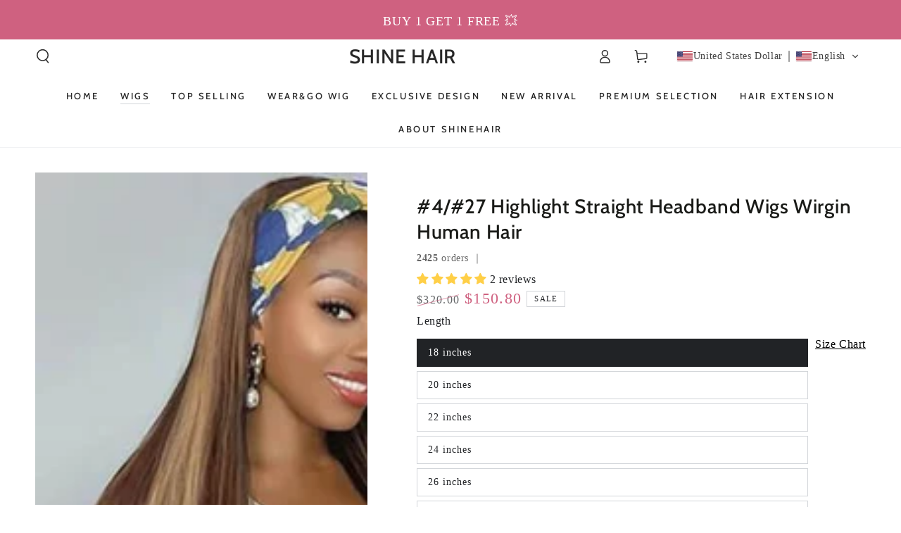

--- FILE ---
content_type: text/html; charset=utf-8
request_url: https://www.shinehairwig.com/collections/headband-wig/products/shine-hair-4-27-highlight-headband-wigs-straight-human-hair
body_size: 60850
content:
<!doctype html>
<html class="no-js" lang="en">
  <head>
	<!-- Added by AVADA SEO Suite -->
	

<meta name="twitter:image" content="http://www.shinehairwig.com/cdn/shop/products/427-highlight-straight-headband-wigs-wirgin-human-hair-shine-hair-wig.jpg?v=1749447370">
    
<script>window.FPConfig = {};window.FPConfig.ignoreKeywords=["/cart","/account"]</script> 


<!-- Added by AVADA SEO Suite: Product Structured Data -->
<script type="application/ld+json">{
"@context": "https://schema.org/",
"@type": "Product",
"@id": "https://www.shinehairwig.com/products/shine-hair-4-27-highlight-headband-wigs-straight-human-hair",
"name": "#4/#27 Highlight Straight Headband Wigs Wirgin Human Hair",
"description": "Brand NameShine Hair WigMaterial100% Virgin Human HairTextureStraightWig TypeWeave wig, No laceStrapsCan be adjustedHair ColorMix Color #4/#27Circumference22.5 inches,standard mediumLength16-28 inchesHair Lifeone more year (depending on use and care)Can Be DyedYES",
"brand": {
  "@type": "Brand",
  "name": "SHINEHAIRWIG"
},
"offers": {
  "@type": "Offer",
  "price": "150.8",
  "priceCurrency": "USD",
  "itemCondition": "https://schema.org/NewCondition",
  "availability": "https://schema.org/InStock",
  "url": "https://www.shinehairwig.com/products/shine-hair-4-27-highlight-headband-wigs-straight-human-hair"
},
"image": [
  "https://www.shinehairwig.com/cdn/shop/products/427-highlight-straight-headband-wigs-wirgin-human-hair-shine-hair-wig.jpg?v=1749447370"
],
"releaseDate": "2021-07-12 03:42:07 -0700",
"sku": "",
"mpn": ""}</script>
<!-- /Added by AVADA SEO Suite --><!-- Added by AVADA SEO Suite: Breadcrumb Structured Data  -->
<script type="application/ld+json">{
  "@context": "https://schema.org",
  "@type": "BreadcrumbList",
  "itemListElement": [{
    "@type": "ListItem",
    "position": 1,
    "name": "Home",
    "item": "https://www.shinehairwig.com"
  }, {
    "@type": "ListItem",
    "position": 2,
    "name": "#4/#27 Highlight Straight Headband Wigs Wirgin Human Hair",
    "item": "https://www.shinehairwig.com/products/shine-hair-4-27-highlight-headband-wigs-straight-human-hair"
  }]
}
</script>
<!-- Added by AVADA SEO Suite -->

	<!-- /Added by AVADA SEO Suite -->
    <style>
      section#shopify-section-template--16865422770373__avada_slideshow_HCY33z {
    height: 98.4rem !important;
}
      @media screen and (max-width: 768px){
        section#shopify-section-template--16865422770373__avada_slideshow_HCY33z {
    height: 48rem !important;
}
      }
    </style>
    <meta charset="utf-8">
    <meta http-equiv="X-UA-Compatible" content="IE=edge">
    <meta name="viewport" content="width=device-width,initial-scale=1">
    <meta name="theme-color" content="">
    <link rel="canonical" href="https://www.shinehairwig.com/products/shine-hair-4-27-highlight-headband-wigs-straight-human-hair">
    <link rel="preconnect" href="https://cdn.shopify.com" crossorigin><link rel="icon" type="image/png" href="//www.shinehairwig.com/cdn/shop/files/shinehairwig.com-favicon.png?crop=center&height=32&v=1668649589&width=32"><link rel="preconnect" href="https://fonts.shopifycdn.com" crossorigin><title>
      #4/#27 Highlight Straight Headband Wigs Wirgin Human Hair
 &ndash; SHINE HAIR</title><meta name="description" content="Transparent Lace Curly Deep Wave Lace Frontal Wig Free Part 180% Density">

<meta property="og:site_name" content="SHINE HAIR">
<meta property="og:url" content="https://www.shinehairwig.com/products/shine-hair-4-27-highlight-headband-wigs-straight-human-hair">
<meta property="og:title" content="#4/#27 Highlight Straight Headband Wigs Wirgin Human Hair">
<meta property="og:type" content="product">
<meta property="og:description" content="Transparent Lace Curly Deep Wave Lace Frontal Wig Free Part 180% Density"><meta property="og:image" content="http://www.shinehairwig.com/cdn/shop/products/427-highlight-straight-headband-wigs-wirgin-human-hair-shine-hair-wig.jpg?v=1749447370">
  <meta property="og:image:secure_url" content="https://www.shinehairwig.com/cdn/shop/products/427-highlight-straight-headband-wigs-wirgin-human-hair-shine-hair-wig.jpg?v=1749447370">
  <meta property="og:image:width" content="800">
  <meta property="og:image:height" content="800"><meta property="og:price:amount" content="150.80">
  <meta property="og:price:currency" content="USD"><meta name="twitter:card" content="summary_large_image">
<meta name="twitter:title" content="#4/#27 Highlight Straight Headband Wigs Wirgin Human Hair">
<meta name="twitter:description" content="Transparent Lace Curly Deep Wave Lace Frontal Wig Free Part 180% Density">


    <script src="//www.shinehairwig.com/cdn/shop/t/31/assets/vendor-v4.js" defer="defer"></script>
    <script src="//www.shinehairwig.com/cdn/shop/t/31/assets/pubsub.js?v=104623417541739052901718333184" defer="defer"></script>
    <script src="//www.shinehairwig.com/cdn/shop/t/31/assets/global.js?v=26886119164065653851718333183" defer="defer"></script>

    <script>window.performance && window.performance.mark && window.performance.mark('shopify.content_for_header.start');</script><meta name="facebook-domain-verification" content="lbf4zfjam2ilct2jkp1yid352fq73s">
<meta name="facebook-domain-verification" content="7dug62te08ydi8pqwj70psct2l5l46">
<meta name="google-site-verification" content="1flmzXyS4jwnhunGPAk38cpslOYS27HV_MvcNbW5pnI">
<meta id="shopify-digital-wallet" name="shopify-digital-wallet" content="/57679478981/digital_wallets/dialog">
<meta name="shopify-checkout-api-token" content="1d7a738294edccda268eca6fe0edb3fb">
<meta id="in-context-paypal-metadata" data-shop-id="57679478981" data-venmo-supported="false" data-environment="production" data-locale="en_US" data-paypal-v4="true" data-currency="USD">
<link rel="alternate" hreflang="x-default" href="https://www.shinehairwig.com/products/shine-hair-4-27-highlight-headband-wigs-straight-human-hair">
<link rel="alternate" hreflang="en" href="https://www.shinehairwig.com/products/shine-hair-4-27-highlight-headband-wigs-straight-human-hair">
<link rel="alternate" hreflang="fr" href="https://www.shinehairwig.com/fr/products/shine-hair-4-27-highlight-headband-wigs-straight-human-hair">
<link rel="alternate" hreflang="en-FR" href="https://www.shinehairwig.com/en-fr/products/shine-hair-4-27-highlight-headband-wigs-straight-human-hair">
<link rel="alternate" hreflang="fr-FR" href="https://www.shinehairwig.com/fr-fr/products/shine-hair-4-27-highlight-headband-wigs-straight-human-hair">
<link rel="alternate" hreflang="en-BE" href="https://www.shinehairwig.com/en-fr/products/shine-hair-4-27-highlight-headband-wigs-straight-human-hair">
<link rel="alternate" hreflang="fr-BE" href="https://www.shinehairwig.com/fr-fr/products/shine-hair-4-27-highlight-headband-wigs-straight-human-hair">
<link rel="alternate" hreflang="en-AC" href="https://www.shinehairwig.com/en-eu/products/shine-hair-4-27-highlight-headband-wigs-straight-human-hair">
<link rel="alternate" hreflang="fr-AC" href="https://www.shinehairwig.com/fr-eu/products/shine-hair-4-27-highlight-headband-wigs-straight-human-hair">
<link rel="alternate" hreflang="en-AD" href="https://www.shinehairwig.com/en-eu/products/shine-hair-4-27-highlight-headband-wigs-straight-human-hair">
<link rel="alternate" hreflang="fr-AD" href="https://www.shinehairwig.com/fr-eu/products/shine-hair-4-27-highlight-headband-wigs-straight-human-hair">
<link rel="alternate" hreflang="en-AE" href="https://www.shinehairwig.com/en-eu/products/shine-hair-4-27-highlight-headband-wigs-straight-human-hair">
<link rel="alternate" hreflang="fr-AE" href="https://www.shinehairwig.com/fr-eu/products/shine-hair-4-27-highlight-headband-wigs-straight-human-hair">
<link rel="alternate" hreflang="en-AF" href="https://www.shinehairwig.com/en-eu/products/shine-hair-4-27-highlight-headband-wigs-straight-human-hair">
<link rel="alternate" hreflang="fr-AF" href="https://www.shinehairwig.com/fr-eu/products/shine-hair-4-27-highlight-headband-wigs-straight-human-hair">
<link rel="alternate" hreflang="en-AG" href="https://www.shinehairwig.com/en-eu/products/shine-hair-4-27-highlight-headband-wigs-straight-human-hair">
<link rel="alternate" hreflang="fr-AG" href="https://www.shinehairwig.com/fr-eu/products/shine-hair-4-27-highlight-headband-wigs-straight-human-hair">
<link rel="alternate" hreflang="en-AI" href="https://www.shinehairwig.com/en-eu/products/shine-hair-4-27-highlight-headband-wigs-straight-human-hair">
<link rel="alternate" hreflang="fr-AI" href="https://www.shinehairwig.com/fr-eu/products/shine-hair-4-27-highlight-headband-wigs-straight-human-hair">
<link rel="alternate" hreflang="en-AL" href="https://www.shinehairwig.com/en-eu/products/shine-hair-4-27-highlight-headband-wigs-straight-human-hair">
<link rel="alternate" hreflang="fr-AL" href="https://www.shinehairwig.com/fr-eu/products/shine-hair-4-27-highlight-headband-wigs-straight-human-hair">
<link rel="alternate" hreflang="en-AM" href="https://www.shinehairwig.com/en-eu/products/shine-hair-4-27-highlight-headband-wigs-straight-human-hair">
<link rel="alternate" hreflang="fr-AM" href="https://www.shinehairwig.com/fr-eu/products/shine-hair-4-27-highlight-headband-wigs-straight-human-hair">
<link rel="alternate" hreflang="en-AO" href="https://www.shinehairwig.com/en-eu/products/shine-hair-4-27-highlight-headband-wigs-straight-human-hair">
<link rel="alternate" hreflang="fr-AO" href="https://www.shinehairwig.com/fr-eu/products/shine-hair-4-27-highlight-headband-wigs-straight-human-hair">
<link rel="alternate" hreflang="en-AR" href="https://www.shinehairwig.com/en-eu/products/shine-hair-4-27-highlight-headband-wigs-straight-human-hair">
<link rel="alternate" hreflang="fr-AR" href="https://www.shinehairwig.com/fr-eu/products/shine-hair-4-27-highlight-headband-wigs-straight-human-hair">
<link rel="alternate" hreflang="en-AT" href="https://www.shinehairwig.com/en-eu/products/shine-hair-4-27-highlight-headband-wigs-straight-human-hair">
<link rel="alternate" hreflang="fr-AT" href="https://www.shinehairwig.com/fr-eu/products/shine-hair-4-27-highlight-headband-wigs-straight-human-hair">
<link rel="alternate" hreflang="en-AU" href="https://www.shinehairwig.com/en-eu/products/shine-hair-4-27-highlight-headband-wigs-straight-human-hair">
<link rel="alternate" hreflang="fr-AU" href="https://www.shinehairwig.com/fr-eu/products/shine-hair-4-27-highlight-headband-wigs-straight-human-hair">
<link rel="alternate" hreflang="en-AW" href="https://www.shinehairwig.com/en-eu/products/shine-hair-4-27-highlight-headband-wigs-straight-human-hair">
<link rel="alternate" hreflang="fr-AW" href="https://www.shinehairwig.com/fr-eu/products/shine-hair-4-27-highlight-headband-wigs-straight-human-hair">
<link rel="alternate" hreflang="en-AX" href="https://www.shinehairwig.com/en-eu/products/shine-hair-4-27-highlight-headband-wigs-straight-human-hair">
<link rel="alternate" hreflang="fr-AX" href="https://www.shinehairwig.com/fr-eu/products/shine-hair-4-27-highlight-headband-wigs-straight-human-hair">
<link rel="alternate" hreflang="en-AZ" href="https://www.shinehairwig.com/en-eu/products/shine-hair-4-27-highlight-headband-wigs-straight-human-hair">
<link rel="alternate" hreflang="fr-AZ" href="https://www.shinehairwig.com/fr-eu/products/shine-hair-4-27-highlight-headband-wigs-straight-human-hair">
<link rel="alternate" hreflang="en-BA" href="https://www.shinehairwig.com/en-eu/products/shine-hair-4-27-highlight-headband-wigs-straight-human-hair">
<link rel="alternate" hreflang="fr-BA" href="https://www.shinehairwig.com/fr-eu/products/shine-hair-4-27-highlight-headband-wigs-straight-human-hair">
<link rel="alternate" hreflang="en-BB" href="https://www.shinehairwig.com/en-eu/products/shine-hair-4-27-highlight-headband-wigs-straight-human-hair">
<link rel="alternate" hreflang="fr-BB" href="https://www.shinehairwig.com/fr-eu/products/shine-hair-4-27-highlight-headband-wigs-straight-human-hair">
<link rel="alternate" hreflang="en-BD" href="https://www.shinehairwig.com/en-eu/products/shine-hair-4-27-highlight-headband-wigs-straight-human-hair">
<link rel="alternate" hreflang="fr-BD" href="https://www.shinehairwig.com/fr-eu/products/shine-hair-4-27-highlight-headband-wigs-straight-human-hair">
<link rel="alternate" hreflang="en-BF" href="https://www.shinehairwig.com/en-eu/products/shine-hair-4-27-highlight-headband-wigs-straight-human-hair">
<link rel="alternate" hreflang="fr-BF" href="https://www.shinehairwig.com/fr-eu/products/shine-hair-4-27-highlight-headband-wigs-straight-human-hair">
<link rel="alternate" hreflang="en-BG" href="https://www.shinehairwig.com/en-eu/products/shine-hair-4-27-highlight-headband-wigs-straight-human-hair">
<link rel="alternate" hreflang="fr-BG" href="https://www.shinehairwig.com/fr-eu/products/shine-hair-4-27-highlight-headband-wigs-straight-human-hair">
<link rel="alternate" hreflang="en-BH" href="https://www.shinehairwig.com/en-eu/products/shine-hair-4-27-highlight-headband-wigs-straight-human-hair">
<link rel="alternate" hreflang="fr-BH" href="https://www.shinehairwig.com/fr-eu/products/shine-hair-4-27-highlight-headband-wigs-straight-human-hair">
<link rel="alternate" hreflang="en-BI" href="https://www.shinehairwig.com/en-eu/products/shine-hair-4-27-highlight-headband-wigs-straight-human-hair">
<link rel="alternate" hreflang="fr-BI" href="https://www.shinehairwig.com/fr-eu/products/shine-hair-4-27-highlight-headband-wigs-straight-human-hair">
<link rel="alternate" hreflang="en-BJ" href="https://www.shinehairwig.com/en-eu/products/shine-hair-4-27-highlight-headband-wigs-straight-human-hair">
<link rel="alternate" hreflang="fr-BJ" href="https://www.shinehairwig.com/fr-eu/products/shine-hair-4-27-highlight-headband-wigs-straight-human-hair">
<link rel="alternate" hreflang="en-BL" href="https://www.shinehairwig.com/en-eu/products/shine-hair-4-27-highlight-headband-wigs-straight-human-hair">
<link rel="alternate" hreflang="fr-BL" href="https://www.shinehairwig.com/fr-eu/products/shine-hair-4-27-highlight-headband-wigs-straight-human-hair">
<link rel="alternate" hreflang="en-BM" href="https://www.shinehairwig.com/en-eu/products/shine-hair-4-27-highlight-headband-wigs-straight-human-hair">
<link rel="alternate" hreflang="fr-BM" href="https://www.shinehairwig.com/fr-eu/products/shine-hair-4-27-highlight-headband-wigs-straight-human-hair">
<link rel="alternate" hreflang="en-BN" href="https://www.shinehairwig.com/en-eu/products/shine-hair-4-27-highlight-headband-wigs-straight-human-hair">
<link rel="alternate" hreflang="fr-BN" href="https://www.shinehairwig.com/fr-eu/products/shine-hair-4-27-highlight-headband-wigs-straight-human-hair">
<link rel="alternate" hreflang="en-BO" href="https://www.shinehairwig.com/en-eu/products/shine-hair-4-27-highlight-headband-wigs-straight-human-hair">
<link rel="alternate" hreflang="fr-BO" href="https://www.shinehairwig.com/fr-eu/products/shine-hair-4-27-highlight-headband-wigs-straight-human-hair">
<link rel="alternate" hreflang="en-BQ" href="https://www.shinehairwig.com/en-eu/products/shine-hair-4-27-highlight-headband-wigs-straight-human-hair">
<link rel="alternate" hreflang="fr-BQ" href="https://www.shinehairwig.com/fr-eu/products/shine-hair-4-27-highlight-headband-wigs-straight-human-hair">
<link rel="alternate" hreflang="en-BR" href="https://www.shinehairwig.com/en-eu/products/shine-hair-4-27-highlight-headband-wigs-straight-human-hair">
<link rel="alternate" hreflang="fr-BR" href="https://www.shinehairwig.com/fr-eu/products/shine-hair-4-27-highlight-headband-wigs-straight-human-hair">
<link rel="alternate" hreflang="en-BS" href="https://www.shinehairwig.com/en-eu/products/shine-hair-4-27-highlight-headband-wigs-straight-human-hair">
<link rel="alternate" hreflang="fr-BS" href="https://www.shinehairwig.com/fr-eu/products/shine-hair-4-27-highlight-headband-wigs-straight-human-hair">
<link rel="alternate" hreflang="en-BT" href="https://www.shinehairwig.com/en-eu/products/shine-hair-4-27-highlight-headband-wigs-straight-human-hair">
<link rel="alternate" hreflang="fr-BT" href="https://www.shinehairwig.com/fr-eu/products/shine-hair-4-27-highlight-headband-wigs-straight-human-hair">
<link rel="alternate" hreflang="en-BW" href="https://www.shinehairwig.com/en-eu/products/shine-hair-4-27-highlight-headband-wigs-straight-human-hair">
<link rel="alternate" hreflang="fr-BW" href="https://www.shinehairwig.com/fr-eu/products/shine-hair-4-27-highlight-headband-wigs-straight-human-hair">
<link rel="alternate" hreflang="en-BY" href="https://www.shinehairwig.com/en-eu/products/shine-hair-4-27-highlight-headband-wigs-straight-human-hair">
<link rel="alternate" hreflang="fr-BY" href="https://www.shinehairwig.com/fr-eu/products/shine-hair-4-27-highlight-headband-wigs-straight-human-hair">
<link rel="alternate" hreflang="en-BZ" href="https://www.shinehairwig.com/en-eu/products/shine-hair-4-27-highlight-headband-wigs-straight-human-hair">
<link rel="alternate" hreflang="fr-BZ" href="https://www.shinehairwig.com/fr-eu/products/shine-hair-4-27-highlight-headband-wigs-straight-human-hair">
<link rel="alternate" hreflang="en-CC" href="https://www.shinehairwig.com/en-eu/products/shine-hair-4-27-highlight-headband-wigs-straight-human-hair">
<link rel="alternate" hreflang="fr-CC" href="https://www.shinehairwig.com/fr-eu/products/shine-hair-4-27-highlight-headband-wigs-straight-human-hair">
<link rel="alternate" hreflang="en-CD" href="https://www.shinehairwig.com/en-eu/products/shine-hair-4-27-highlight-headband-wigs-straight-human-hair">
<link rel="alternate" hreflang="fr-CD" href="https://www.shinehairwig.com/fr-eu/products/shine-hair-4-27-highlight-headband-wigs-straight-human-hair">
<link rel="alternate" hreflang="en-CF" href="https://www.shinehairwig.com/en-eu/products/shine-hair-4-27-highlight-headband-wigs-straight-human-hair">
<link rel="alternate" hreflang="fr-CF" href="https://www.shinehairwig.com/fr-eu/products/shine-hair-4-27-highlight-headband-wigs-straight-human-hair">
<link rel="alternate" hreflang="en-CG" href="https://www.shinehairwig.com/en-eu/products/shine-hair-4-27-highlight-headband-wigs-straight-human-hair">
<link rel="alternate" hreflang="fr-CG" href="https://www.shinehairwig.com/fr-eu/products/shine-hair-4-27-highlight-headband-wigs-straight-human-hair">
<link rel="alternate" hreflang="en-CH" href="https://www.shinehairwig.com/en-eu/products/shine-hair-4-27-highlight-headband-wigs-straight-human-hair">
<link rel="alternate" hreflang="fr-CH" href="https://www.shinehairwig.com/fr-eu/products/shine-hair-4-27-highlight-headband-wigs-straight-human-hair">
<link rel="alternate" hreflang="en-CI" href="https://www.shinehairwig.com/en-eu/products/shine-hair-4-27-highlight-headband-wigs-straight-human-hair">
<link rel="alternate" hreflang="fr-CI" href="https://www.shinehairwig.com/fr-eu/products/shine-hair-4-27-highlight-headband-wigs-straight-human-hair">
<link rel="alternate" hreflang="en-CK" href="https://www.shinehairwig.com/en-eu/products/shine-hair-4-27-highlight-headband-wigs-straight-human-hair">
<link rel="alternate" hreflang="fr-CK" href="https://www.shinehairwig.com/fr-eu/products/shine-hair-4-27-highlight-headband-wigs-straight-human-hair">
<link rel="alternate" hreflang="en-CL" href="https://www.shinehairwig.com/en-eu/products/shine-hair-4-27-highlight-headband-wigs-straight-human-hair">
<link rel="alternate" hreflang="fr-CL" href="https://www.shinehairwig.com/fr-eu/products/shine-hair-4-27-highlight-headband-wigs-straight-human-hair">
<link rel="alternate" hreflang="en-CM" href="https://www.shinehairwig.com/en-eu/products/shine-hair-4-27-highlight-headband-wigs-straight-human-hair">
<link rel="alternate" hreflang="fr-CM" href="https://www.shinehairwig.com/fr-eu/products/shine-hair-4-27-highlight-headband-wigs-straight-human-hair">
<link rel="alternate" hreflang="en-CN" href="https://www.shinehairwig.com/en-eu/products/shine-hair-4-27-highlight-headband-wigs-straight-human-hair">
<link rel="alternate" hreflang="fr-CN" href="https://www.shinehairwig.com/fr-eu/products/shine-hair-4-27-highlight-headband-wigs-straight-human-hair">
<link rel="alternate" hreflang="en-CO" href="https://www.shinehairwig.com/en-eu/products/shine-hair-4-27-highlight-headband-wigs-straight-human-hair">
<link rel="alternate" hreflang="fr-CO" href="https://www.shinehairwig.com/fr-eu/products/shine-hair-4-27-highlight-headband-wigs-straight-human-hair">
<link rel="alternate" hreflang="en-CR" href="https://www.shinehairwig.com/en-eu/products/shine-hair-4-27-highlight-headband-wigs-straight-human-hair">
<link rel="alternate" hreflang="fr-CR" href="https://www.shinehairwig.com/fr-eu/products/shine-hair-4-27-highlight-headband-wigs-straight-human-hair">
<link rel="alternate" hreflang="en-CV" href="https://www.shinehairwig.com/en-eu/products/shine-hair-4-27-highlight-headband-wigs-straight-human-hair">
<link rel="alternate" hreflang="fr-CV" href="https://www.shinehairwig.com/fr-eu/products/shine-hair-4-27-highlight-headband-wigs-straight-human-hair">
<link rel="alternate" hreflang="en-CW" href="https://www.shinehairwig.com/en-eu/products/shine-hair-4-27-highlight-headband-wigs-straight-human-hair">
<link rel="alternate" hreflang="fr-CW" href="https://www.shinehairwig.com/fr-eu/products/shine-hair-4-27-highlight-headband-wigs-straight-human-hair">
<link rel="alternate" hreflang="en-CX" href="https://www.shinehairwig.com/en-eu/products/shine-hair-4-27-highlight-headband-wigs-straight-human-hair">
<link rel="alternate" hreflang="fr-CX" href="https://www.shinehairwig.com/fr-eu/products/shine-hair-4-27-highlight-headband-wigs-straight-human-hair">
<link rel="alternate" hreflang="en-CY" href="https://www.shinehairwig.com/en-eu/products/shine-hair-4-27-highlight-headband-wigs-straight-human-hair">
<link rel="alternate" hreflang="fr-CY" href="https://www.shinehairwig.com/fr-eu/products/shine-hair-4-27-highlight-headband-wigs-straight-human-hair">
<link rel="alternate" hreflang="en-CZ" href="https://www.shinehairwig.com/en-eu/products/shine-hair-4-27-highlight-headband-wigs-straight-human-hair">
<link rel="alternate" hreflang="fr-CZ" href="https://www.shinehairwig.com/fr-eu/products/shine-hair-4-27-highlight-headband-wigs-straight-human-hair">
<link rel="alternate" hreflang="en-DE" href="https://www.shinehairwig.com/en-eu/products/shine-hair-4-27-highlight-headband-wigs-straight-human-hair">
<link rel="alternate" hreflang="fr-DE" href="https://www.shinehairwig.com/fr-eu/products/shine-hair-4-27-highlight-headband-wigs-straight-human-hair">
<link rel="alternate" hreflang="en-DJ" href="https://www.shinehairwig.com/en-eu/products/shine-hair-4-27-highlight-headband-wigs-straight-human-hair">
<link rel="alternate" hreflang="fr-DJ" href="https://www.shinehairwig.com/fr-eu/products/shine-hair-4-27-highlight-headband-wigs-straight-human-hair">
<link rel="alternate" hreflang="en-DK" href="https://www.shinehairwig.com/en-eu/products/shine-hair-4-27-highlight-headband-wigs-straight-human-hair">
<link rel="alternate" hreflang="fr-DK" href="https://www.shinehairwig.com/fr-eu/products/shine-hair-4-27-highlight-headband-wigs-straight-human-hair">
<link rel="alternate" hreflang="en-DM" href="https://www.shinehairwig.com/en-eu/products/shine-hair-4-27-highlight-headband-wigs-straight-human-hair">
<link rel="alternate" hreflang="fr-DM" href="https://www.shinehairwig.com/fr-eu/products/shine-hair-4-27-highlight-headband-wigs-straight-human-hair">
<link rel="alternate" hreflang="en-DO" href="https://www.shinehairwig.com/en-eu/products/shine-hair-4-27-highlight-headband-wigs-straight-human-hair">
<link rel="alternate" hreflang="fr-DO" href="https://www.shinehairwig.com/fr-eu/products/shine-hair-4-27-highlight-headband-wigs-straight-human-hair">
<link rel="alternate" hreflang="en-DZ" href="https://www.shinehairwig.com/en-eu/products/shine-hair-4-27-highlight-headband-wigs-straight-human-hair">
<link rel="alternate" hreflang="fr-DZ" href="https://www.shinehairwig.com/fr-eu/products/shine-hair-4-27-highlight-headband-wigs-straight-human-hair">
<link rel="alternate" hreflang="en-EC" href="https://www.shinehairwig.com/en-eu/products/shine-hair-4-27-highlight-headband-wigs-straight-human-hair">
<link rel="alternate" hreflang="fr-EC" href="https://www.shinehairwig.com/fr-eu/products/shine-hair-4-27-highlight-headband-wigs-straight-human-hair">
<link rel="alternate" hreflang="en-EE" href="https://www.shinehairwig.com/en-eu/products/shine-hair-4-27-highlight-headband-wigs-straight-human-hair">
<link rel="alternate" hreflang="fr-EE" href="https://www.shinehairwig.com/fr-eu/products/shine-hair-4-27-highlight-headband-wigs-straight-human-hair">
<link rel="alternate" hreflang="en-EG" href="https://www.shinehairwig.com/en-eu/products/shine-hair-4-27-highlight-headband-wigs-straight-human-hair">
<link rel="alternate" hreflang="fr-EG" href="https://www.shinehairwig.com/fr-eu/products/shine-hair-4-27-highlight-headband-wigs-straight-human-hair">
<link rel="alternate" hreflang="en-EH" href="https://www.shinehairwig.com/en-eu/products/shine-hair-4-27-highlight-headband-wigs-straight-human-hair">
<link rel="alternate" hreflang="fr-EH" href="https://www.shinehairwig.com/fr-eu/products/shine-hair-4-27-highlight-headband-wigs-straight-human-hair">
<link rel="alternate" hreflang="en-ER" href="https://www.shinehairwig.com/en-eu/products/shine-hair-4-27-highlight-headband-wigs-straight-human-hair">
<link rel="alternate" hreflang="fr-ER" href="https://www.shinehairwig.com/fr-eu/products/shine-hair-4-27-highlight-headband-wigs-straight-human-hair">
<link rel="alternate" hreflang="en-ES" href="https://www.shinehairwig.com/en-eu/products/shine-hair-4-27-highlight-headband-wigs-straight-human-hair">
<link rel="alternate" hreflang="fr-ES" href="https://www.shinehairwig.com/fr-eu/products/shine-hair-4-27-highlight-headband-wigs-straight-human-hair">
<link rel="alternate" hreflang="en-ET" href="https://www.shinehairwig.com/en-eu/products/shine-hair-4-27-highlight-headband-wigs-straight-human-hair">
<link rel="alternate" hreflang="fr-ET" href="https://www.shinehairwig.com/fr-eu/products/shine-hair-4-27-highlight-headband-wigs-straight-human-hair">
<link rel="alternate" hreflang="en-FI" href="https://www.shinehairwig.com/en-eu/products/shine-hair-4-27-highlight-headband-wigs-straight-human-hair">
<link rel="alternate" hreflang="fr-FI" href="https://www.shinehairwig.com/fr-eu/products/shine-hair-4-27-highlight-headband-wigs-straight-human-hair">
<link rel="alternate" hreflang="en-FJ" href="https://www.shinehairwig.com/en-eu/products/shine-hair-4-27-highlight-headband-wigs-straight-human-hair">
<link rel="alternate" hreflang="fr-FJ" href="https://www.shinehairwig.com/fr-eu/products/shine-hair-4-27-highlight-headband-wigs-straight-human-hair">
<link rel="alternate" hreflang="en-FK" href="https://www.shinehairwig.com/en-eu/products/shine-hair-4-27-highlight-headband-wigs-straight-human-hair">
<link rel="alternate" hreflang="fr-FK" href="https://www.shinehairwig.com/fr-eu/products/shine-hair-4-27-highlight-headband-wigs-straight-human-hair">
<link rel="alternate" hreflang="en-FO" href="https://www.shinehairwig.com/en-eu/products/shine-hair-4-27-highlight-headband-wigs-straight-human-hair">
<link rel="alternate" hreflang="fr-FO" href="https://www.shinehairwig.com/fr-eu/products/shine-hair-4-27-highlight-headband-wigs-straight-human-hair">
<link rel="alternate" hreflang="en-GA" href="https://www.shinehairwig.com/en-eu/products/shine-hair-4-27-highlight-headband-wigs-straight-human-hair">
<link rel="alternate" hreflang="fr-GA" href="https://www.shinehairwig.com/fr-eu/products/shine-hair-4-27-highlight-headband-wigs-straight-human-hair">
<link rel="alternate" hreflang="en-GD" href="https://www.shinehairwig.com/en-eu/products/shine-hair-4-27-highlight-headband-wigs-straight-human-hair">
<link rel="alternate" hreflang="fr-GD" href="https://www.shinehairwig.com/fr-eu/products/shine-hair-4-27-highlight-headband-wigs-straight-human-hair">
<link rel="alternate" hreflang="en-GE" href="https://www.shinehairwig.com/en-eu/products/shine-hair-4-27-highlight-headband-wigs-straight-human-hair">
<link rel="alternate" hreflang="fr-GE" href="https://www.shinehairwig.com/fr-eu/products/shine-hair-4-27-highlight-headband-wigs-straight-human-hair">
<link rel="alternate" hreflang="en-GF" href="https://www.shinehairwig.com/en-eu/products/shine-hair-4-27-highlight-headband-wigs-straight-human-hair">
<link rel="alternate" hreflang="fr-GF" href="https://www.shinehairwig.com/fr-eu/products/shine-hair-4-27-highlight-headband-wigs-straight-human-hair">
<link rel="alternate" hreflang="en-GG" href="https://www.shinehairwig.com/en-eu/products/shine-hair-4-27-highlight-headband-wigs-straight-human-hair">
<link rel="alternate" hreflang="fr-GG" href="https://www.shinehairwig.com/fr-eu/products/shine-hair-4-27-highlight-headband-wigs-straight-human-hair">
<link rel="alternate" hreflang="en-GH" href="https://www.shinehairwig.com/en-eu/products/shine-hair-4-27-highlight-headband-wigs-straight-human-hair">
<link rel="alternate" hreflang="fr-GH" href="https://www.shinehairwig.com/fr-eu/products/shine-hair-4-27-highlight-headband-wigs-straight-human-hair">
<link rel="alternate" hreflang="en-GI" href="https://www.shinehairwig.com/en-eu/products/shine-hair-4-27-highlight-headband-wigs-straight-human-hair">
<link rel="alternate" hreflang="fr-GI" href="https://www.shinehairwig.com/fr-eu/products/shine-hair-4-27-highlight-headband-wigs-straight-human-hair">
<link rel="alternate" hreflang="en-GL" href="https://www.shinehairwig.com/en-eu/products/shine-hair-4-27-highlight-headband-wigs-straight-human-hair">
<link rel="alternate" hreflang="fr-GL" href="https://www.shinehairwig.com/fr-eu/products/shine-hair-4-27-highlight-headband-wigs-straight-human-hair">
<link rel="alternate" hreflang="en-GM" href="https://www.shinehairwig.com/en-eu/products/shine-hair-4-27-highlight-headband-wigs-straight-human-hair">
<link rel="alternate" hreflang="fr-GM" href="https://www.shinehairwig.com/fr-eu/products/shine-hair-4-27-highlight-headband-wigs-straight-human-hair">
<link rel="alternate" hreflang="en-GN" href="https://www.shinehairwig.com/en-eu/products/shine-hair-4-27-highlight-headband-wigs-straight-human-hair">
<link rel="alternate" hreflang="fr-GN" href="https://www.shinehairwig.com/fr-eu/products/shine-hair-4-27-highlight-headband-wigs-straight-human-hair">
<link rel="alternate" hreflang="en-GP" href="https://www.shinehairwig.com/en-eu/products/shine-hair-4-27-highlight-headband-wigs-straight-human-hair">
<link rel="alternate" hreflang="fr-GP" href="https://www.shinehairwig.com/fr-eu/products/shine-hair-4-27-highlight-headband-wigs-straight-human-hair">
<link rel="alternate" hreflang="en-GQ" href="https://www.shinehairwig.com/en-eu/products/shine-hair-4-27-highlight-headband-wigs-straight-human-hair">
<link rel="alternate" hreflang="fr-GQ" href="https://www.shinehairwig.com/fr-eu/products/shine-hair-4-27-highlight-headband-wigs-straight-human-hair">
<link rel="alternate" hreflang="en-GR" href="https://www.shinehairwig.com/en-eu/products/shine-hair-4-27-highlight-headband-wigs-straight-human-hair">
<link rel="alternate" hreflang="fr-GR" href="https://www.shinehairwig.com/fr-eu/products/shine-hair-4-27-highlight-headband-wigs-straight-human-hair">
<link rel="alternate" hreflang="en-GS" href="https://www.shinehairwig.com/en-eu/products/shine-hair-4-27-highlight-headband-wigs-straight-human-hair">
<link rel="alternate" hreflang="fr-GS" href="https://www.shinehairwig.com/fr-eu/products/shine-hair-4-27-highlight-headband-wigs-straight-human-hair">
<link rel="alternate" hreflang="en-GT" href="https://www.shinehairwig.com/en-eu/products/shine-hair-4-27-highlight-headband-wigs-straight-human-hair">
<link rel="alternate" hreflang="fr-GT" href="https://www.shinehairwig.com/fr-eu/products/shine-hair-4-27-highlight-headband-wigs-straight-human-hair">
<link rel="alternate" hreflang="en-GW" href="https://www.shinehairwig.com/en-eu/products/shine-hair-4-27-highlight-headband-wigs-straight-human-hair">
<link rel="alternate" hreflang="fr-GW" href="https://www.shinehairwig.com/fr-eu/products/shine-hair-4-27-highlight-headband-wigs-straight-human-hair">
<link rel="alternate" hreflang="en-GY" href="https://www.shinehairwig.com/en-eu/products/shine-hair-4-27-highlight-headband-wigs-straight-human-hair">
<link rel="alternate" hreflang="fr-GY" href="https://www.shinehairwig.com/fr-eu/products/shine-hair-4-27-highlight-headband-wigs-straight-human-hair">
<link rel="alternate" hreflang="en-HK" href="https://www.shinehairwig.com/en-eu/products/shine-hair-4-27-highlight-headband-wigs-straight-human-hair">
<link rel="alternate" hreflang="fr-HK" href="https://www.shinehairwig.com/fr-eu/products/shine-hair-4-27-highlight-headband-wigs-straight-human-hair">
<link rel="alternate" hreflang="en-HN" href="https://www.shinehairwig.com/en-eu/products/shine-hair-4-27-highlight-headband-wigs-straight-human-hair">
<link rel="alternate" hreflang="fr-HN" href="https://www.shinehairwig.com/fr-eu/products/shine-hair-4-27-highlight-headband-wigs-straight-human-hair">
<link rel="alternate" hreflang="en-HR" href="https://www.shinehairwig.com/en-eu/products/shine-hair-4-27-highlight-headband-wigs-straight-human-hair">
<link rel="alternate" hreflang="fr-HR" href="https://www.shinehairwig.com/fr-eu/products/shine-hair-4-27-highlight-headband-wigs-straight-human-hair">
<link rel="alternate" hreflang="en-HT" href="https://www.shinehairwig.com/en-eu/products/shine-hair-4-27-highlight-headband-wigs-straight-human-hair">
<link rel="alternate" hreflang="fr-HT" href="https://www.shinehairwig.com/fr-eu/products/shine-hair-4-27-highlight-headband-wigs-straight-human-hair">
<link rel="alternate" hreflang="en-HU" href="https://www.shinehairwig.com/en-eu/products/shine-hair-4-27-highlight-headband-wigs-straight-human-hair">
<link rel="alternate" hreflang="fr-HU" href="https://www.shinehairwig.com/fr-eu/products/shine-hair-4-27-highlight-headband-wigs-straight-human-hair">
<link rel="alternate" hreflang="en-ID" href="https://www.shinehairwig.com/en-eu/products/shine-hair-4-27-highlight-headband-wigs-straight-human-hair">
<link rel="alternate" hreflang="fr-ID" href="https://www.shinehairwig.com/fr-eu/products/shine-hair-4-27-highlight-headband-wigs-straight-human-hair">
<link rel="alternate" hreflang="en-IE" href="https://www.shinehairwig.com/en-eu/products/shine-hair-4-27-highlight-headband-wigs-straight-human-hair">
<link rel="alternate" hreflang="fr-IE" href="https://www.shinehairwig.com/fr-eu/products/shine-hair-4-27-highlight-headband-wigs-straight-human-hair">
<link rel="alternate" hreflang="en-IL" href="https://www.shinehairwig.com/en-eu/products/shine-hair-4-27-highlight-headband-wigs-straight-human-hair">
<link rel="alternate" hreflang="fr-IL" href="https://www.shinehairwig.com/fr-eu/products/shine-hair-4-27-highlight-headband-wigs-straight-human-hair">
<link rel="alternate" hreflang="en-IM" href="https://www.shinehairwig.com/en-eu/products/shine-hair-4-27-highlight-headband-wigs-straight-human-hair">
<link rel="alternate" hreflang="fr-IM" href="https://www.shinehairwig.com/fr-eu/products/shine-hair-4-27-highlight-headband-wigs-straight-human-hair">
<link rel="alternate" hreflang="en-IN" href="https://www.shinehairwig.com/en-eu/products/shine-hair-4-27-highlight-headband-wigs-straight-human-hair">
<link rel="alternate" hreflang="fr-IN" href="https://www.shinehairwig.com/fr-eu/products/shine-hair-4-27-highlight-headband-wigs-straight-human-hair">
<link rel="alternate" hreflang="en-IO" href="https://www.shinehairwig.com/en-eu/products/shine-hair-4-27-highlight-headband-wigs-straight-human-hair">
<link rel="alternate" hreflang="fr-IO" href="https://www.shinehairwig.com/fr-eu/products/shine-hair-4-27-highlight-headband-wigs-straight-human-hair">
<link rel="alternate" hreflang="en-IQ" href="https://www.shinehairwig.com/en-eu/products/shine-hair-4-27-highlight-headband-wigs-straight-human-hair">
<link rel="alternate" hreflang="fr-IQ" href="https://www.shinehairwig.com/fr-eu/products/shine-hair-4-27-highlight-headband-wigs-straight-human-hair">
<link rel="alternate" hreflang="en-IS" href="https://www.shinehairwig.com/en-eu/products/shine-hair-4-27-highlight-headband-wigs-straight-human-hair">
<link rel="alternate" hreflang="fr-IS" href="https://www.shinehairwig.com/fr-eu/products/shine-hair-4-27-highlight-headband-wigs-straight-human-hair">
<link rel="alternate" hreflang="en-IT" href="https://www.shinehairwig.com/en-eu/products/shine-hair-4-27-highlight-headband-wigs-straight-human-hair">
<link rel="alternate" hreflang="fr-IT" href="https://www.shinehairwig.com/fr-eu/products/shine-hair-4-27-highlight-headband-wigs-straight-human-hair">
<link rel="alternate" hreflang="en-JE" href="https://www.shinehairwig.com/en-eu/products/shine-hair-4-27-highlight-headband-wigs-straight-human-hair">
<link rel="alternate" hreflang="fr-JE" href="https://www.shinehairwig.com/fr-eu/products/shine-hair-4-27-highlight-headband-wigs-straight-human-hair">
<link rel="alternate" hreflang="en-JM" href="https://www.shinehairwig.com/en-eu/products/shine-hair-4-27-highlight-headband-wigs-straight-human-hair">
<link rel="alternate" hreflang="fr-JM" href="https://www.shinehairwig.com/fr-eu/products/shine-hair-4-27-highlight-headband-wigs-straight-human-hair">
<link rel="alternate" hreflang="en-JO" href="https://www.shinehairwig.com/en-eu/products/shine-hair-4-27-highlight-headband-wigs-straight-human-hair">
<link rel="alternate" hreflang="fr-JO" href="https://www.shinehairwig.com/fr-eu/products/shine-hair-4-27-highlight-headband-wigs-straight-human-hair">
<link rel="alternate" hreflang="en-JP" href="https://www.shinehairwig.com/en-eu/products/shine-hair-4-27-highlight-headband-wigs-straight-human-hair">
<link rel="alternate" hreflang="fr-JP" href="https://www.shinehairwig.com/fr-eu/products/shine-hair-4-27-highlight-headband-wigs-straight-human-hair">
<link rel="alternate" hreflang="en-KE" href="https://www.shinehairwig.com/en-eu/products/shine-hair-4-27-highlight-headband-wigs-straight-human-hair">
<link rel="alternate" hreflang="fr-KE" href="https://www.shinehairwig.com/fr-eu/products/shine-hair-4-27-highlight-headband-wigs-straight-human-hair">
<link rel="alternate" hreflang="en-KG" href="https://www.shinehairwig.com/en-eu/products/shine-hair-4-27-highlight-headband-wigs-straight-human-hair">
<link rel="alternate" hreflang="fr-KG" href="https://www.shinehairwig.com/fr-eu/products/shine-hair-4-27-highlight-headband-wigs-straight-human-hair">
<link rel="alternate" hreflang="en-KH" href="https://www.shinehairwig.com/en-eu/products/shine-hair-4-27-highlight-headband-wigs-straight-human-hair">
<link rel="alternate" hreflang="fr-KH" href="https://www.shinehairwig.com/fr-eu/products/shine-hair-4-27-highlight-headband-wigs-straight-human-hair">
<link rel="alternate" hreflang="en-KI" href="https://www.shinehairwig.com/en-eu/products/shine-hair-4-27-highlight-headband-wigs-straight-human-hair">
<link rel="alternate" hreflang="fr-KI" href="https://www.shinehairwig.com/fr-eu/products/shine-hair-4-27-highlight-headband-wigs-straight-human-hair">
<link rel="alternate" hreflang="en-KM" href="https://www.shinehairwig.com/en-eu/products/shine-hair-4-27-highlight-headband-wigs-straight-human-hair">
<link rel="alternate" hreflang="fr-KM" href="https://www.shinehairwig.com/fr-eu/products/shine-hair-4-27-highlight-headband-wigs-straight-human-hair">
<link rel="alternate" hreflang="en-KN" href="https://www.shinehairwig.com/en-eu/products/shine-hair-4-27-highlight-headband-wigs-straight-human-hair">
<link rel="alternate" hreflang="fr-KN" href="https://www.shinehairwig.com/fr-eu/products/shine-hair-4-27-highlight-headband-wigs-straight-human-hair">
<link rel="alternate" hreflang="en-KR" href="https://www.shinehairwig.com/en-eu/products/shine-hair-4-27-highlight-headband-wigs-straight-human-hair">
<link rel="alternate" hreflang="fr-KR" href="https://www.shinehairwig.com/fr-eu/products/shine-hair-4-27-highlight-headband-wigs-straight-human-hair">
<link rel="alternate" hreflang="en-KW" href="https://www.shinehairwig.com/en-eu/products/shine-hair-4-27-highlight-headband-wigs-straight-human-hair">
<link rel="alternate" hreflang="fr-KW" href="https://www.shinehairwig.com/fr-eu/products/shine-hair-4-27-highlight-headband-wigs-straight-human-hair">
<link rel="alternate" hreflang="en-KY" href="https://www.shinehairwig.com/en-eu/products/shine-hair-4-27-highlight-headband-wigs-straight-human-hair">
<link rel="alternate" hreflang="fr-KY" href="https://www.shinehairwig.com/fr-eu/products/shine-hair-4-27-highlight-headband-wigs-straight-human-hair">
<link rel="alternate" hreflang="en-KZ" href="https://www.shinehairwig.com/en-eu/products/shine-hair-4-27-highlight-headband-wigs-straight-human-hair">
<link rel="alternate" hreflang="fr-KZ" href="https://www.shinehairwig.com/fr-eu/products/shine-hair-4-27-highlight-headband-wigs-straight-human-hair">
<link rel="alternate" hreflang="en-LA" href="https://www.shinehairwig.com/en-eu/products/shine-hair-4-27-highlight-headband-wigs-straight-human-hair">
<link rel="alternate" hreflang="fr-LA" href="https://www.shinehairwig.com/fr-eu/products/shine-hair-4-27-highlight-headband-wigs-straight-human-hair">
<link rel="alternate" hreflang="en-LB" href="https://www.shinehairwig.com/en-eu/products/shine-hair-4-27-highlight-headband-wigs-straight-human-hair">
<link rel="alternate" hreflang="fr-LB" href="https://www.shinehairwig.com/fr-eu/products/shine-hair-4-27-highlight-headband-wigs-straight-human-hair">
<link rel="alternate" hreflang="en-LC" href="https://www.shinehairwig.com/en-eu/products/shine-hair-4-27-highlight-headband-wigs-straight-human-hair">
<link rel="alternate" hreflang="fr-LC" href="https://www.shinehairwig.com/fr-eu/products/shine-hair-4-27-highlight-headband-wigs-straight-human-hair">
<link rel="alternate" hreflang="en-LI" href="https://www.shinehairwig.com/en-eu/products/shine-hair-4-27-highlight-headband-wigs-straight-human-hair">
<link rel="alternate" hreflang="fr-LI" href="https://www.shinehairwig.com/fr-eu/products/shine-hair-4-27-highlight-headband-wigs-straight-human-hair">
<link rel="alternate" hreflang="en-LK" href="https://www.shinehairwig.com/en-eu/products/shine-hair-4-27-highlight-headband-wigs-straight-human-hair">
<link rel="alternate" hreflang="fr-LK" href="https://www.shinehairwig.com/fr-eu/products/shine-hair-4-27-highlight-headband-wigs-straight-human-hair">
<link rel="alternate" hreflang="en-LR" href="https://www.shinehairwig.com/en-eu/products/shine-hair-4-27-highlight-headband-wigs-straight-human-hair">
<link rel="alternate" hreflang="fr-LR" href="https://www.shinehairwig.com/fr-eu/products/shine-hair-4-27-highlight-headband-wigs-straight-human-hair">
<link rel="alternate" hreflang="en-LS" href="https://www.shinehairwig.com/en-eu/products/shine-hair-4-27-highlight-headband-wigs-straight-human-hair">
<link rel="alternate" hreflang="fr-LS" href="https://www.shinehairwig.com/fr-eu/products/shine-hair-4-27-highlight-headband-wigs-straight-human-hair">
<link rel="alternate" hreflang="en-LT" href="https://www.shinehairwig.com/en-eu/products/shine-hair-4-27-highlight-headband-wigs-straight-human-hair">
<link rel="alternate" hreflang="fr-LT" href="https://www.shinehairwig.com/fr-eu/products/shine-hair-4-27-highlight-headband-wigs-straight-human-hair">
<link rel="alternate" hreflang="en-LU" href="https://www.shinehairwig.com/en-eu/products/shine-hair-4-27-highlight-headband-wigs-straight-human-hair">
<link rel="alternate" hreflang="fr-LU" href="https://www.shinehairwig.com/fr-eu/products/shine-hair-4-27-highlight-headband-wigs-straight-human-hair">
<link rel="alternate" hreflang="en-LV" href="https://www.shinehairwig.com/en-eu/products/shine-hair-4-27-highlight-headband-wigs-straight-human-hair">
<link rel="alternate" hreflang="fr-LV" href="https://www.shinehairwig.com/fr-eu/products/shine-hair-4-27-highlight-headband-wigs-straight-human-hair">
<link rel="alternate" hreflang="en-LY" href="https://www.shinehairwig.com/en-eu/products/shine-hair-4-27-highlight-headband-wigs-straight-human-hair">
<link rel="alternate" hreflang="fr-LY" href="https://www.shinehairwig.com/fr-eu/products/shine-hair-4-27-highlight-headband-wigs-straight-human-hair">
<link rel="alternate" hreflang="en-MA" href="https://www.shinehairwig.com/en-eu/products/shine-hair-4-27-highlight-headband-wigs-straight-human-hair">
<link rel="alternate" hreflang="fr-MA" href="https://www.shinehairwig.com/fr-eu/products/shine-hair-4-27-highlight-headband-wigs-straight-human-hair">
<link rel="alternate" hreflang="en-MC" href="https://www.shinehairwig.com/en-eu/products/shine-hair-4-27-highlight-headband-wigs-straight-human-hair">
<link rel="alternate" hreflang="fr-MC" href="https://www.shinehairwig.com/fr-eu/products/shine-hair-4-27-highlight-headband-wigs-straight-human-hair">
<link rel="alternate" hreflang="en-MD" href="https://www.shinehairwig.com/en-eu/products/shine-hair-4-27-highlight-headband-wigs-straight-human-hair">
<link rel="alternate" hreflang="fr-MD" href="https://www.shinehairwig.com/fr-eu/products/shine-hair-4-27-highlight-headband-wigs-straight-human-hair">
<link rel="alternate" hreflang="en-ME" href="https://www.shinehairwig.com/en-eu/products/shine-hair-4-27-highlight-headband-wigs-straight-human-hair">
<link rel="alternate" hreflang="fr-ME" href="https://www.shinehairwig.com/fr-eu/products/shine-hair-4-27-highlight-headband-wigs-straight-human-hair">
<link rel="alternate" hreflang="en-MF" href="https://www.shinehairwig.com/en-eu/products/shine-hair-4-27-highlight-headband-wigs-straight-human-hair">
<link rel="alternate" hreflang="fr-MF" href="https://www.shinehairwig.com/fr-eu/products/shine-hair-4-27-highlight-headband-wigs-straight-human-hair">
<link rel="alternate" hreflang="en-MG" href="https://www.shinehairwig.com/en-eu/products/shine-hair-4-27-highlight-headband-wigs-straight-human-hair">
<link rel="alternate" hreflang="fr-MG" href="https://www.shinehairwig.com/fr-eu/products/shine-hair-4-27-highlight-headband-wigs-straight-human-hair">
<link rel="alternate" hreflang="en-MK" href="https://www.shinehairwig.com/en-eu/products/shine-hair-4-27-highlight-headband-wigs-straight-human-hair">
<link rel="alternate" hreflang="fr-MK" href="https://www.shinehairwig.com/fr-eu/products/shine-hair-4-27-highlight-headband-wigs-straight-human-hair">
<link rel="alternate" hreflang="en-ML" href="https://www.shinehairwig.com/en-eu/products/shine-hair-4-27-highlight-headband-wigs-straight-human-hair">
<link rel="alternate" hreflang="fr-ML" href="https://www.shinehairwig.com/fr-eu/products/shine-hair-4-27-highlight-headband-wigs-straight-human-hair">
<link rel="alternate" hreflang="en-MM" href="https://www.shinehairwig.com/en-eu/products/shine-hair-4-27-highlight-headband-wigs-straight-human-hair">
<link rel="alternate" hreflang="fr-MM" href="https://www.shinehairwig.com/fr-eu/products/shine-hair-4-27-highlight-headband-wigs-straight-human-hair">
<link rel="alternate" hreflang="en-MN" href="https://www.shinehairwig.com/en-eu/products/shine-hair-4-27-highlight-headband-wigs-straight-human-hair">
<link rel="alternate" hreflang="fr-MN" href="https://www.shinehairwig.com/fr-eu/products/shine-hair-4-27-highlight-headband-wigs-straight-human-hair">
<link rel="alternate" hreflang="en-MO" href="https://www.shinehairwig.com/en-eu/products/shine-hair-4-27-highlight-headband-wigs-straight-human-hair">
<link rel="alternate" hreflang="fr-MO" href="https://www.shinehairwig.com/fr-eu/products/shine-hair-4-27-highlight-headband-wigs-straight-human-hair">
<link rel="alternate" hreflang="en-MQ" href="https://www.shinehairwig.com/en-eu/products/shine-hair-4-27-highlight-headband-wigs-straight-human-hair">
<link rel="alternate" hreflang="fr-MQ" href="https://www.shinehairwig.com/fr-eu/products/shine-hair-4-27-highlight-headband-wigs-straight-human-hair">
<link rel="alternate" hreflang="en-MR" href="https://www.shinehairwig.com/en-eu/products/shine-hair-4-27-highlight-headband-wigs-straight-human-hair">
<link rel="alternate" hreflang="fr-MR" href="https://www.shinehairwig.com/fr-eu/products/shine-hair-4-27-highlight-headband-wigs-straight-human-hair">
<link rel="alternate" hreflang="en-MS" href="https://www.shinehairwig.com/en-eu/products/shine-hair-4-27-highlight-headband-wigs-straight-human-hair">
<link rel="alternate" hreflang="fr-MS" href="https://www.shinehairwig.com/fr-eu/products/shine-hair-4-27-highlight-headband-wigs-straight-human-hair">
<link rel="alternate" hreflang="en-MT" href="https://www.shinehairwig.com/en-eu/products/shine-hair-4-27-highlight-headband-wigs-straight-human-hair">
<link rel="alternate" hreflang="fr-MT" href="https://www.shinehairwig.com/fr-eu/products/shine-hair-4-27-highlight-headband-wigs-straight-human-hair">
<link rel="alternate" hreflang="en-MU" href="https://www.shinehairwig.com/en-eu/products/shine-hair-4-27-highlight-headband-wigs-straight-human-hair">
<link rel="alternate" hreflang="fr-MU" href="https://www.shinehairwig.com/fr-eu/products/shine-hair-4-27-highlight-headband-wigs-straight-human-hair">
<link rel="alternate" hreflang="en-MV" href="https://www.shinehairwig.com/en-eu/products/shine-hair-4-27-highlight-headband-wigs-straight-human-hair">
<link rel="alternate" hreflang="fr-MV" href="https://www.shinehairwig.com/fr-eu/products/shine-hair-4-27-highlight-headband-wigs-straight-human-hair">
<link rel="alternate" hreflang="en-MW" href="https://www.shinehairwig.com/en-eu/products/shine-hair-4-27-highlight-headband-wigs-straight-human-hair">
<link rel="alternate" hreflang="fr-MW" href="https://www.shinehairwig.com/fr-eu/products/shine-hair-4-27-highlight-headband-wigs-straight-human-hair">
<link rel="alternate" hreflang="en-MX" href="https://www.shinehairwig.com/en-eu/products/shine-hair-4-27-highlight-headband-wigs-straight-human-hair">
<link rel="alternate" hreflang="fr-MX" href="https://www.shinehairwig.com/fr-eu/products/shine-hair-4-27-highlight-headband-wigs-straight-human-hair">
<link rel="alternate" hreflang="en-MY" href="https://www.shinehairwig.com/en-eu/products/shine-hair-4-27-highlight-headband-wigs-straight-human-hair">
<link rel="alternate" hreflang="fr-MY" href="https://www.shinehairwig.com/fr-eu/products/shine-hair-4-27-highlight-headband-wigs-straight-human-hair">
<link rel="alternate" hreflang="en-MZ" href="https://www.shinehairwig.com/en-eu/products/shine-hair-4-27-highlight-headband-wigs-straight-human-hair">
<link rel="alternate" hreflang="fr-MZ" href="https://www.shinehairwig.com/fr-eu/products/shine-hair-4-27-highlight-headband-wigs-straight-human-hair">
<link rel="alternate" hreflang="en-NA" href="https://www.shinehairwig.com/en-eu/products/shine-hair-4-27-highlight-headband-wigs-straight-human-hair">
<link rel="alternate" hreflang="fr-NA" href="https://www.shinehairwig.com/fr-eu/products/shine-hair-4-27-highlight-headband-wigs-straight-human-hair">
<link rel="alternate" hreflang="en-NC" href="https://www.shinehairwig.com/en-eu/products/shine-hair-4-27-highlight-headband-wigs-straight-human-hair">
<link rel="alternate" hreflang="fr-NC" href="https://www.shinehairwig.com/fr-eu/products/shine-hair-4-27-highlight-headband-wigs-straight-human-hair">
<link rel="alternate" hreflang="en-NE" href="https://www.shinehairwig.com/en-eu/products/shine-hair-4-27-highlight-headband-wigs-straight-human-hair">
<link rel="alternate" hreflang="fr-NE" href="https://www.shinehairwig.com/fr-eu/products/shine-hair-4-27-highlight-headband-wigs-straight-human-hair">
<link rel="alternate" hreflang="en-NF" href="https://www.shinehairwig.com/en-eu/products/shine-hair-4-27-highlight-headband-wigs-straight-human-hair">
<link rel="alternate" hreflang="fr-NF" href="https://www.shinehairwig.com/fr-eu/products/shine-hair-4-27-highlight-headband-wigs-straight-human-hair">
<link rel="alternate" hreflang="en-NG" href="https://www.shinehairwig.com/en-eu/products/shine-hair-4-27-highlight-headband-wigs-straight-human-hair">
<link rel="alternate" hreflang="fr-NG" href="https://www.shinehairwig.com/fr-eu/products/shine-hair-4-27-highlight-headband-wigs-straight-human-hair">
<link rel="alternate" hreflang="en-NI" href="https://www.shinehairwig.com/en-eu/products/shine-hair-4-27-highlight-headband-wigs-straight-human-hair">
<link rel="alternate" hreflang="fr-NI" href="https://www.shinehairwig.com/fr-eu/products/shine-hair-4-27-highlight-headband-wigs-straight-human-hair">
<link rel="alternate" hreflang="en-NL" href="https://www.shinehairwig.com/en-eu/products/shine-hair-4-27-highlight-headband-wigs-straight-human-hair">
<link rel="alternate" hreflang="fr-NL" href="https://www.shinehairwig.com/fr-eu/products/shine-hair-4-27-highlight-headband-wigs-straight-human-hair">
<link rel="alternate" hreflang="en-NO" href="https://www.shinehairwig.com/en-eu/products/shine-hair-4-27-highlight-headband-wigs-straight-human-hair">
<link rel="alternate" hreflang="fr-NO" href="https://www.shinehairwig.com/fr-eu/products/shine-hair-4-27-highlight-headband-wigs-straight-human-hair">
<link rel="alternate" hreflang="en-NP" href="https://www.shinehairwig.com/en-eu/products/shine-hair-4-27-highlight-headband-wigs-straight-human-hair">
<link rel="alternate" hreflang="fr-NP" href="https://www.shinehairwig.com/fr-eu/products/shine-hair-4-27-highlight-headband-wigs-straight-human-hair">
<link rel="alternate" hreflang="en-NR" href="https://www.shinehairwig.com/en-eu/products/shine-hair-4-27-highlight-headband-wigs-straight-human-hair">
<link rel="alternate" hreflang="fr-NR" href="https://www.shinehairwig.com/fr-eu/products/shine-hair-4-27-highlight-headband-wigs-straight-human-hair">
<link rel="alternate" hreflang="en-NU" href="https://www.shinehairwig.com/en-eu/products/shine-hair-4-27-highlight-headband-wigs-straight-human-hair">
<link rel="alternate" hreflang="fr-NU" href="https://www.shinehairwig.com/fr-eu/products/shine-hair-4-27-highlight-headband-wigs-straight-human-hair">
<link rel="alternate" hreflang="en-NZ" href="https://www.shinehairwig.com/en-eu/products/shine-hair-4-27-highlight-headband-wigs-straight-human-hair">
<link rel="alternate" hreflang="fr-NZ" href="https://www.shinehairwig.com/fr-eu/products/shine-hair-4-27-highlight-headband-wigs-straight-human-hair">
<link rel="alternate" hreflang="en-OM" href="https://www.shinehairwig.com/en-eu/products/shine-hair-4-27-highlight-headband-wigs-straight-human-hair">
<link rel="alternate" hreflang="fr-OM" href="https://www.shinehairwig.com/fr-eu/products/shine-hair-4-27-highlight-headband-wigs-straight-human-hair">
<link rel="alternate" hreflang="en-PA" href="https://www.shinehairwig.com/en-eu/products/shine-hair-4-27-highlight-headband-wigs-straight-human-hair">
<link rel="alternate" hreflang="fr-PA" href="https://www.shinehairwig.com/fr-eu/products/shine-hair-4-27-highlight-headband-wigs-straight-human-hair">
<link rel="alternate" hreflang="en-PE" href="https://www.shinehairwig.com/en-eu/products/shine-hair-4-27-highlight-headband-wigs-straight-human-hair">
<link rel="alternate" hreflang="fr-PE" href="https://www.shinehairwig.com/fr-eu/products/shine-hair-4-27-highlight-headband-wigs-straight-human-hair">
<link rel="alternate" hreflang="en-PF" href="https://www.shinehairwig.com/en-eu/products/shine-hair-4-27-highlight-headband-wigs-straight-human-hair">
<link rel="alternate" hreflang="fr-PF" href="https://www.shinehairwig.com/fr-eu/products/shine-hair-4-27-highlight-headband-wigs-straight-human-hair">
<link rel="alternate" hreflang="en-PG" href="https://www.shinehairwig.com/en-eu/products/shine-hair-4-27-highlight-headband-wigs-straight-human-hair">
<link rel="alternate" hreflang="fr-PG" href="https://www.shinehairwig.com/fr-eu/products/shine-hair-4-27-highlight-headband-wigs-straight-human-hair">
<link rel="alternate" hreflang="en-PH" href="https://www.shinehairwig.com/en-eu/products/shine-hair-4-27-highlight-headband-wigs-straight-human-hair">
<link rel="alternate" hreflang="fr-PH" href="https://www.shinehairwig.com/fr-eu/products/shine-hair-4-27-highlight-headband-wigs-straight-human-hair">
<link rel="alternate" hreflang="en-PK" href="https://www.shinehairwig.com/en-eu/products/shine-hair-4-27-highlight-headband-wigs-straight-human-hair">
<link rel="alternate" hreflang="fr-PK" href="https://www.shinehairwig.com/fr-eu/products/shine-hair-4-27-highlight-headband-wigs-straight-human-hair">
<link rel="alternate" hreflang="en-PL" href="https://www.shinehairwig.com/en-eu/products/shine-hair-4-27-highlight-headband-wigs-straight-human-hair">
<link rel="alternate" hreflang="fr-PL" href="https://www.shinehairwig.com/fr-eu/products/shine-hair-4-27-highlight-headband-wigs-straight-human-hair">
<link rel="alternate" hreflang="en-PM" href="https://www.shinehairwig.com/en-eu/products/shine-hair-4-27-highlight-headband-wigs-straight-human-hair">
<link rel="alternate" hreflang="fr-PM" href="https://www.shinehairwig.com/fr-eu/products/shine-hair-4-27-highlight-headband-wigs-straight-human-hair">
<link rel="alternate" hreflang="en-PN" href="https://www.shinehairwig.com/en-eu/products/shine-hair-4-27-highlight-headband-wigs-straight-human-hair">
<link rel="alternate" hreflang="fr-PN" href="https://www.shinehairwig.com/fr-eu/products/shine-hair-4-27-highlight-headband-wigs-straight-human-hair">
<link rel="alternate" hreflang="en-PS" href="https://www.shinehairwig.com/en-eu/products/shine-hair-4-27-highlight-headband-wigs-straight-human-hair">
<link rel="alternate" hreflang="fr-PS" href="https://www.shinehairwig.com/fr-eu/products/shine-hair-4-27-highlight-headband-wigs-straight-human-hair">
<link rel="alternate" hreflang="en-PT" href="https://www.shinehairwig.com/en-eu/products/shine-hair-4-27-highlight-headband-wigs-straight-human-hair">
<link rel="alternate" hreflang="fr-PT" href="https://www.shinehairwig.com/fr-eu/products/shine-hair-4-27-highlight-headband-wigs-straight-human-hair">
<link rel="alternate" hreflang="en-PY" href="https://www.shinehairwig.com/en-eu/products/shine-hair-4-27-highlight-headband-wigs-straight-human-hair">
<link rel="alternate" hreflang="fr-PY" href="https://www.shinehairwig.com/fr-eu/products/shine-hair-4-27-highlight-headband-wigs-straight-human-hair">
<link rel="alternate" hreflang="en-QA" href="https://www.shinehairwig.com/en-eu/products/shine-hair-4-27-highlight-headband-wigs-straight-human-hair">
<link rel="alternate" hreflang="fr-QA" href="https://www.shinehairwig.com/fr-eu/products/shine-hair-4-27-highlight-headband-wigs-straight-human-hair">
<link rel="alternate" hreflang="en-RE" href="https://www.shinehairwig.com/en-eu/products/shine-hair-4-27-highlight-headband-wigs-straight-human-hair">
<link rel="alternate" hreflang="fr-RE" href="https://www.shinehairwig.com/fr-eu/products/shine-hair-4-27-highlight-headband-wigs-straight-human-hair">
<link rel="alternate" hreflang="en-RO" href="https://www.shinehairwig.com/en-eu/products/shine-hair-4-27-highlight-headband-wigs-straight-human-hair">
<link rel="alternate" hreflang="fr-RO" href="https://www.shinehairwig.com/fr-eu/products/shine-hair-4-27-highlight-headband-wigs-straight-human-hair">
<link rel="alternate" hreflang="en-RS" href="https://www.shinehairwig.com/en-eu/products/shine-hair-4-27-highlight-headband-wigs-straight-human-hair">
<link rel="alternate" hreflang="fr-RS" href="https://www.shinehairwig.com/fr-eu/products/shine-hair-4-27-highlight-headband-wigs-straight-human-hair">
<link rel="alternate" hreflang="en-RU" href="https://www.shinehairwig.com/en-eu/products/shine-hair-4-27-highlight-headband-wigs-straight-human-hair">
<link rel="alternate" hreflang="fr-RU" href="https://www.shinehairwig.com/fr-eu/products/shine-hair-4-27-highlight-headband-wigs-straight-human-hair">
<link rel="alternate" hreflang="en-RW" href="https://www.shinehairwig.com/en-eu/products/shine-hair-4-27-highlight-headband-wigs-straight-human-hair">
<link rel="alternate" hreflang="fr-RW" href="https://www.shinehairwig.com/fr-eu/products/shine-hair-4-27-highlight-headband-wigs-straight-human-hair">
<link rel="alternate" hreflang="en-SA" href="https://www.shinehairwig.com/en-eu/products/shine-hair-4-27-highlight-headband-wigs-straight-human-hair">
<link rel="alternate" hreflang="fr-SA" href="https://www.shinehairwig.com/fr-eu/products/shine-hair-4-27-highlight-headband-wigs-straight-human-hair">
<link rel="alternate" hreflang="en-SB" href="https://www.shinehairwig.com/en-eu/products/shine-hair-4-27-highlight-headband-wigs-straight-human-hair">
<link rel="alternate" hreflang="fr-SB" href="https://www.shinehairwig.com/fr-eu/products/shine-hair-4-27-highlight-headband-wigs-straight-human-hair">
<link rel="alternate" hreflang="en-SC" href="https://www.shinehairwig.com/en-eu/products/shine-hair-4-27-highlight-headband-wigs-straight-human-hair">
<link rel="alternate" hreflang="fr-SC" href="https://www.shinehairwig.com/fr-eu/products/shine-hair-4-27-highlight-headband-wigs-straight-human-hair">
<link rel="alternate" hreflang="en-SD" href="https://www.shinehairwig.com/en-eu/products/shine-hair-4-27-highlight-headband-wigs-straight-human-hair">
<link rel="alternate" hreflang="fr-SD" href="https://www.shinehairwig.com/fr-eu/products/shine-hair-4-27-highlight-headband-wigs-straight-human-hair">
<link rel="alternate" hreflang="en-SE" href="https://www.shinehairwig.com/en-eu/products/shine-hair-4-27-highlight-headband-wigs-straight-human-hair">
<link rel="alternate" hreflang="fr-SE" href="https://www.shinehairwig.com/fr-eu/products/shine-hair-4-27-highlight-headband-wigs-straight-human-hair">
<link rel="alternate" hreflang="en-SG" href="https://www.shinehairwig.com/en-eu/products/shine-hair-4-27-highlight-headband-wigs-straight-human-hair">
<link rel="alternate" hreflang="fr-SG" href="https://www.shinehairwig.com/fr-eu/products/shine-hair-4-27-highlight-headband-wigs-straight-human-hair">
<link rel="alternate" hreflang="en-SH" href="https://www.shinehairwig.com/en-eu/products/shine-hair-4-27-highlight-headband-wigs-straight-human-hair">
<link rel="alternate" hreflang="fr-SH" href="https://www.shinehairwig.com/fr-eu/products/shine-hair-4-27-highlight-headband-wigs-straight-human-hair">
<link rel="alternate" hreflang="en-SI" href="https://www.shinehairwig.com/en-eu/products/shine-hair-4-27-highlight-headband-wigs-straight-human-hair">
<link rel="alternate" hreflang="fr-SI" href="https://www.shinehairwig.com/fr-eu/products/shine-hair-4-27-highlight-headband-wigs-straight-human-hair">
<link rel="alternate" hreflang="en-SJ" href="https://www.shinehairwig.com/en-eu/products/shine-hair-4-27-highlight-headband-wigs-straight-human-hair">
<link rel="alternate" hreflang="fr-SJ" href="https://www.shinehairwig.com/fr-eu/products/shine-hair-4-27-highlight-headband-wigs-straight-human-hair">
<link rel="alternate" hreflang="en-SK" href="https://www.shinehairwig.com/en-eu/products/shine-hair-4-27-highlight-headband-wigs-straight-human-hair">
<link rel="alternate" hreflang="fr-SK" href="https://www.shinehairwig.com/fr-eu/products/shine-hair-4-27-highlight-headband-wigs-straight-human-hair">
<link rel="alternate" hreflang="en-SL" href="https://www.shinehairwig.com/en-eu/products/shine-hair-4-27-highlight-headband-wigs-straight-human-hair">
<link rel="alternate" hreflang="fr-SL" href="https://www.shinehairwig.com/fr-eu/products/shine-hair-4-27-highlight-headband-wigs-straight-human-hair">
<link rel="alternate" hreflang="en-SM" href="https://www.shinehairwig.com/en-eu/products/shine-hair-4-27-highlight-headband-wigs-straight-human-hair">
<link rel="alternate" hreflang="fr-SM" href="https://www.shinehairwig.com/fr-eu/products/shine-hair-4-27-highlight-headband-wigs-straight-human-hair">
<link rel="alternate" hreflang="en-SN" href="https://www.shinehairwig.com/en-eu/products/shine-hair-4-27-highlight-headband-wigs-straight-human-hair">
<link rel="alternate" hreflang="fr-SN" href="https://www.shinehairwig.com/fr-eu/products/shine-hair-4-27-highlight-headband-wigs-straight-human-hair">
<link rel="alternate" hreflang="en-SO" href="https://www.shinehairwig.com/en-eu/products/shine-hair-4-27-highlight-headband-wigs-straight-human-hair">
<link rel="alternate" hreflang="fr-SO" href="https://www.shinehairwig.com/fr-eu/products/shine-hair-4-27-highlight-headband-wigs-straight-human-hair">
<link rel="alternate" hreflang="en-SR" href="https://www.shinehairwig.com/en-eu/products/shine-hair-4-27-highlight-headband-wigs-straight-human-hair">
<link rel="alternate" hreflang="fr-SR" href="https://www.shinehairwig.com/fr-eu/products/shine-hair-4-27-highlight-headband-wigs-straight-human-hair">
<link rel="alternate" hreflang="en-SS" href="https://www.shinehairwig.com/en-eu/products/shine-hair-4-27-highlight-headband-wigs-straight-human-hair">
<link rel="alternate" hreflang="fr-SS" href="https://www.shinehairwig.com/fr-eu/products/shine-hair-4-27-highlight-headband-wigs-straight-human-hair">
<link rel="alternate" hreflang="en-ST" href="https://www.shinehairwig.com/en-eu/products/shine-hair-4-27-highlight-headband-wigs-straight-human-hair">
<link rel="alternate" hreflang="fr-ST" href="https://www.shinehairwig.com/fr-eu/products/shine-hair-4-27-highlight-headband-wigs-straight-human-hair">
<link rel="alternate" hreflang="en-SV" href="https://www.shinehairwig.com/en-eu/products/shine-hair-4-27-highlight-headband-wigs-straight-human-hair">
<link rel="alternate" hreflang="fr-SV" href="https://www.shinehairwig.com/fr-eu/products/shine-hair-4-27-highlight-headband-wigs-straight-human-hair">
<link rel="alternate" hreflang="en-SX" href="https://www.shinehairwig.com/en-eu/products/shine-hair-4-27-highlight-headband-wigs-straight-human-hair">
<link rel="alternate" hreflang="fr-SX" href="https://www.shinehairwig.com/fr-eu/products/shine-hair-4-27-highlight-headband-wigs-straight-human-hair">
<link rel="alternate" hreflang="en-SZ" href="https://www.shinehairwig.com/en-eu/products/shine-hair-4-27-highlight-headband-wigs-straight-human-hair">
<link rel="alternate" hreflang="fr-SZ" href="https://www.shinehairwig.com/fr-eu/products/shine-hair-4-27-highlight-headband-wigs-straight-human-hair">
<link rel="alternate" hreflang="en-TA" href="https://www.shinehairwig.com/en-eu/products/shine-hair-4-27-highlight-headband-wigs-straight-human-hair">
<link rel="alternate" hreflang="fr-TA" href="https://www.shinehairwig.com/fr-eu/products/shine-hair-4-27-highlight-headband-wigs-straight-human-hair">
<link rel="alternate" hreflang="en-TC" href="https://www.shinehairwig.com/en-eu/products/shine-hair-4-27-highlight-headband-wigs-straight-human-hair">
<link rel="alternate" hreflang="fr-TC" href="https://www.shinehairwig.com/fr-eu/products/shine-hair-4-27-highlight-headband-wigs-straight-human-hair">
<link rel="alternate" hreflang="en-TD" href="https://www.shinehairwig.com/en-eu/products/shine-hair-4-27-highlight-headband-wigs-straight-human-hair">
<link rel="alternate" hreflang="fr-TD" href="https://www.shinehairwig.com/fr-eu/products/shine-hair-4-27-highlight-headband-wigs-straight-human-hair">
<link rel="alternate" hreflang="en-TF" href="https://www.shinehairwig.com/en-eu/products/shine-hair-4-27-highlight-headband-wigs-straight-human-hair">
<link rel="alternate" hreflang="fr-TF" href="https://www.shinehairwig.com/fr-eu/products/shine-hair-4-27-highlight-headband-wigs-straight-human-hair">
<link rel="alternate" hreflang="en-TG" href="https://www.shinehairwig.com/en-eu/products/shine-hair-4-27-highlight-headband-wigs-straight-human-hair">
<link rel="alternate" hreflang="fr-TG" href="https://www.shinehairwig.com/fr-eu/products/shine-hair-4-27-highlight-headband-wigs-straight-human-hair">
<link rel="alternate" hreflang="en-TH" href="https://www.shinehairwig.com/en-eu/products/shine-hair-4-27-highlight-headband-wigs-straight-human-hair">
<link rel="alternate" hreflang="fr-TH" href="https://www.shinehairwig.com/fr-eu/products/shine-hair-4-27-highlight-headband-wigs-straight-human-hair">
<link rel="alternate" hreflang="en-TJ" href="https://www.shinehairwig.com/en-eu/products/shine-hair-4-27-highlight-headband-wigs-straight-human-hair">
<link rel="alternate" hreflang="fr-TJ" href="https://www.shinehairwig.com/fr-eu/products/shine-hair-4-27-highlight-headband-wigs-straight-human-hair">
<link rel="alternate" hreflang="en-TK" href="https://www.shinehairwig.com/en-eu/products/shine-hair-4-27-highlight-headband-wigs-straight-human-hair">
<link rel="alternate" hreflang="fr-TK" href="https://www.shinehairwig.com/fr-eu/products/shine-hair-4-27-highlight-headband-wigs-straight-human-hair">
<link rel="alternate" hreflang="en-TL" href="https://www.shinehairwig.com/en-eu/products/shine-hair-4-27-highlight-headband-wigs-straight-human-hair">
<link rel="alternate" hreflang="fr-TL" href="https://www.shinehairwig.com/fr-eu/products/shine-hair-4-27-highlight-headband-wigs-straight-human-hair">
<link rel="alternate" hreflang="en-TM" href="https://www.shinehairwig.com/en-eu/products/shine-hair-4-27-highlight-headband-wigs-straight-human-hair">
<link rel="alternate" hreflang="fr-TM" href="https://www.shinehairwig.com/fr-eu/products/shine-hair-4-27-highlight-headband-wigs-straight-human-hair">
<link rel="alternate" hreflang="en-TN" href="https://www.shinehairwig.com/en-eu/products/shine-hair-4-27-highlight-headband-wigs-straight-human-hair">
<link rel="alternate" hreflang="fr-TN" href="https://www.shinehairwig.com/fr-eu/products/shine-hair-4-27-highlight-headband-wigs-straight-human-hair">
<link rel="alternate" hreflang="en-TO" href="https://www.shinehairwig.com/en-eu/products/shine-hair-4-27-highlight-headband-wigs-straight-human-hair">
<link rel="alternate" hreflang="fr-TO" href="https://www.shinehairwig.com/fr-eu/products/shine-hair-4-27-highlight-headband-wigs-straight-human-hair">
<link rel="alternate" hreflang="en-TR" href="https://www.shinehairwig.com/en-eu/products/shine-hair-4-27-highlight-headband-wigs-straight-human-hair">
<link rel="alternate" hreflang="fr-TR" href="https://www.shinehairwig.com/fr-eu/products/shine-hair-4-27-highlight-headband-wigs-straight-human-hair">
<link rel="alternate" hreflang="en-TT" href="https://www.shinehairwig.com/en-eu/products/shine-hair-4-27-highlight-headband-wigs-straight-human-hair">
<link rel="alternate" hreflang="fr-TT" href="https://www.shinehairwig.com/fr-eu/products/shine-hair-4-27-highlight-headband-wigs-straight-human-hair">
<link rel="alternate" hreflang="en-TV" href="https://www.shinehairwig.com/en-eu/products/shine-hair-4-27-highlight-headband-wigs-straight-human-hair">
<link rel="alternate" hreflang="fr-TV" href="https://www.shinehairwig.com/fr-eu/products/shine-hair-4-27-highlight-headband-wigs-straight-human-hair">
<link rel="alternate" hreflang="en-TW" href="https://www.shinehairwig.com/en-eu/products/shine-hair-4-27-highlight-headband-wigs-straight-human-hair">
<link rel="alternate" hreflang="fr-TW" href="https://www.shinehairwig.com/fr-eu/products/shine-hair-4-27-highlight-headband-wigs-straight-human-hair">
<link rel="alternate" hreflang="en-TZ" href="https://www.shinehairwig.com/en-eu/products/shine-hair-4-27-highlight-headband-wigs-straight-human-hair">
<link rel="alternate" hreflang="fr-TZ" href="https://www.shinehairwig.com/fr-eu/products/shine-hair-4-27-highlight-headband-wigs-straight-human-hair">
<link rel="alternate" hreflang="en-UA" href="https://www.shinehairwig.com/en-eu/products/shine-hair-4-27-highlight-headband-wigs-straight-human-hair">
<link rel="alternate" hreflang="fr-UA" href="https://www.shinehairwig.com/fr-eu/products/shine-hair-4-27-highlight-headband-wigs-straight-human-hair">
<link rel="alternate" hreflang="en-UG" href="https://www.shinehairwig.com/en-eu/products/shine-hair-4-27-highlight-headband-wigs-straight-human-hair">
<link rel="alternate" hreflang="fr-UG" href="https://www.shinehairwig.com/fr-eu/products/shine-hair-4-27-highlight-headband-wigs-straight-human-hair">
<link rel="alternate" hreflang="en-UM" href="https://www.shinehairwig.com/en-eu/products/shine-hair-4-27-highlight-headband-wigs-straight-human-hair">
<link rel="alternate" hreflang="fr-UM" href="https://www.shinehairwig.com/fr-eu/products/shine-hair-4-27-highlight-headband-wigs-straight-human-hair">
<link rel="alternate" hreflang="en-UY" href="https://www.shinehairwig.com/en-eu/products/shine-hair-4-27-highlight-headband-wigs-straight-human-hair">
<link rel="alternate" hreflang="fr-UY" href="https://www.shinehairwig.com/fr-eu/products/shine-hair-4-27-highlight-headband-wigs-straight-human-hair">
<link rel="alternate" hreflang="en-UZ" href="https://www.shinehairwig.com/en-eu/products/shine-hair-4-27-highlight-headband-wigs-straight-human-hair">
<link rel="alternate" hreflang="fr-UZ" href="https://www.shinehairwig.com/fr-eu/products/shine-hair-4-27-highlight-headband-wigs-straight-human-hair">
<link rel="alternate" hreflang="en-VA" href="https://www.shinehairwig.com/en-eu/products/shine-hair-4-27-highlight-headband-wigs-straight-human-hair">
<link rel="alternate" hreflang="fr-VA" href="https://www.shinehairwig.com/fr-eu/products/shine-hair-4-27-highlight-headband-wigs-straight-human-hair">
<link rel="alternate" hreflang="en-VC" href="https://www.shinehairwig.com/en-eu/products/shine-hair-4-27-highlight-headband-wigs-straight-human-hair">
<link rel="alternate" hreflang="fr-VC" href="https://www.shinehairwig.com/fr-eu/products/shine-hair-4-27-highlight-headband-wigs-straight-human-hair">
<link rel="alternate" hreflang="en-VE" href="https://www.shinehairwig.com/en-eu/products/shine-hair-4-27-highlight-headband-wigs-straight-human-hair">
<link rel="alternate" hreflang="fr-VE" href="https://www.shinehairwig.com/fr-eu/products/shine-hair-4-27-highlight-headband-wigs-straight-human-hair">
<link rel="alternate" hreflang="en-VG" href="https://www.shinehairwig.com/en-eu/products/shine-hair-4-27-highlight-headband-wigs-straight-human-hair">
<link rel="alternate" hreflang="fr-VG" href="https://www.shinehairwig.com/fr-eu/products/shine-hair-4-27-highlight-headband-wigs-straight-human-hair">
<link rel="alternate" hreflang="en-VN" href="https://www.shinehairwig.com/en-eu/products/shine-hair-4-27-highlight-headband-wigs-straight-human-hair">
<link rel="alternate" hreflang="fr-VN" href="https://www.shinehairwig.com/fr-eu/products/shine-hair-4-27-highlight-headband-wigs-straight-human-hair">
<link rel="alternate" hreflang="en-VU" href="https://www.shinehairwig.com/en-eu/products/shine-hair-4-27-highlight-headband-wigs-straight-human-hair">
<link rel="alternate" hreflang="fr-VU" href="https://www.shinehairwig.com/fr-eu/products/shine-hair-4-27-highlight-headband-wigs-straight-human-hair">
<link rel="alternate" hreflang="en-WF" href="https://www.shinehairwig.com/en-eu/products/shine-hair-4-27-highlight-headband-wigs-straight-human-hair">
<link rel="alternate" hreflang="fr-WF" href="https://www.shinehairwig.com/fr-eu/products/shine-hair-4-27-highlight-headband-wigs-straight-human-hair">
<link rel="alternate" hreflang="en-WS" href="https://www.shinehairwig.com/en-eu/products/shine-hair-4-27-highlight-headband-wigs-straight-human-hair">
<link rel="alternate" hreflang="fr-WS" href="https://www.shinehairwig.com/fr-eu/products/shine-hair-4-27-highlight-headband-wigs-straight-human-hair">
<link rel="alternate" hreflang="en-XK" href="https://www.shinehairwig.com/en-eu/products/shine-hair-4-27-highlight-headband-wigs-straight-human-hair">
<link rel="alternate" hreflang="fr-XK" href="https://www.shinehairwig.com/fr-eu/products/shine-hair-4-27-highlight-headband-wigs-straight-human-hair">
<link rel="alternate" hreflang="en-YE" href="https://www.shinehairwig.com/en-eu/products/shine-hair-4-27-highlight-headband-wigs-straight-human-hair">
<link rel="alternate" hreflang="fr-YE" href="https://www.shinehairwig.com/fr-eu/products/shine-hair-4-27-highlight-headband-wigs-straight-human-hair">
<link rel="alternate" hreflang="en-YT" href="https://www.shinehairwig.com/en-eu/products/shine-hair-4-27-highlight-headband-wigs-straight-human-hair">
<link rel="alternate" hreflang="fr-YT" href="https://www.shinehairwig.com/fr-eu/products/shine-hair-4-27-highlight-headband-wigs-straight-human-hair">
<link rel="alternate" hreflang="en-ZA" href="https://www.shinehairwig.com/en-eu/products/shine-hair-4-27-highlight-headband-wigs-straight-human-hair">
<link rel="alternate" hreflang="fr-ZA" href="https://www.shinehairwig.com/fr-eu/products/shine-hair-4-27-highlight-headband-wigs-straight-human-hair">
<link rel="alternate" hreflang="en-ZM" href="https://www.shinehairwig.com/en-eu/products/shine-hair-4-27-highlight-headband-wigs-straight-human-hair">
<link rel="alternate" hreflang="fr-ZM" href="https://www.shinehairwig.com/fr-eu/products/shine-hair-4-27-highlight-headband-wigs-straight-human-hair">
<link rel="alternate" hreflang="en-ZW" href="https://www.shinehairwig.com/en-eu/products/shine-hair-4-27-highlight-headband-wigs-straight-human-hair">
<link rel="alternate" hreflang="fr-ZW" href="https://www.shinehairwig.com/fr-eu/products/shine-hair-4-27-highlight-headband-wigs-straight-human-hair">
<link rel="alternate" type="application/json+oembed" href="https://www.shinehairwig.com/products/shine-hair-4-27-highlight-headband-wigs-straight-human-hair.oembed">
<script async="async" src="/checkouts/internal/preloads.js?locale=en-US"></script>
<script id="shopify-features" type="application/json">{"accessToken":"1d7a738294edccda268eca6fe0edb3fb","betas":["rich-media-storefront-analytics"],"domain":"www.shinehairwig.com","predictiveSearch":true,"shopId":57679478981,"locale":"en"}</script>
<script>var Shopify = Shopify || {};
Shopify.shop = "shinehairwig.myshopify.com";
Shopify.locale = "en";
Shopify.currency = {"active":"USD","rate":"1.0"};
Shopify.country = "US";
Shopify.theme = {"name":"SHINE-HAIR-WIG\/main","id":138418061509,"schema_name":"Be Yours","schema_version":"7.0.1","theme_store_id":null,"role":"main"};
Shopify.theme.handle = "null";
Shopify.theme.style = {"id":null,"handle":null};
Shopify.cdnHost = "www.shinehairwig.com/cdn";
Shopify.routes = Shopify.routes || {};
Shopify.routes.root = "/";</script>
<script type="module">!function(o){(o.Shopify=o.Shopify||{}).modules=!0}(window);</script>
<script>!function(o){function n(){var o=[];function n(){o.push(Array.prototype.slice.apply(arguments))}return n.q=o,n}var t=o.Shopify=o.Shopify||{};t.loadFeatures=n(),t.autoloadFeatures=n()}(window);</script>
<script id="shop-js-analytics" type="application/json">{"pageType":"product"}</script>
<script defer="defer" async type="module" src="//www.shinehairwig.com/cdn/shopifycloud/shop-js/modules/v2/client.init-shop-cart-sync_IZsNAliE.en.esm.js"></script>
<script defer="defer" async type="module" src="//www.shinehairwig.com/cdn/shopifycloud/shop-js/modules/v2/chunk.common_0OUaOowp.esm.js"></script>
<script type="module">
  await import("//www.shinehairwig.com/cdn/shopifycloud/shop-js/modules/v2/client.init-shop-cart-sync_IZsNAliE.en.esm.js");
await import("//www.shinehairwig.com/cdn/shopifycloud/shop-js/modules/v2/chunk.common_0OUaOowp.esm.js");

  window.Shopify.SignInWithShop?.initShopCartSync?.({"fedCMEnabled":true,"windoidEnabled":true});

</script>
<script>(function() {
  var isLoaded = false;
  function asyncLoad() {
    if (isLoaded) return;
    isLoaded = true;
    var urls = ["https:\/\/seo.apps.avada.io\/scripttag\/avada-seo-installed.js?shop=shinehairwig.myshopify.com","https:\/\/cdn1.avada.io\/flying-pages\/module.js?shop=shinehairwig.myshopify.com","https:\/\/app.carecart.io\/api\/abandoned-cart\/js-script?shop=shinehairwig.myshopify.com","https:\/\/static.loloyal.com\/boom-cend\/entry-js\/boom-cend.js?shop=shinehairwig.myshopify.com","https:\/\/s3.eu-west-1.amazonaws.com\/production-klarna-il-shopify-osm\/ad48c24c2eb5dbaad0c86c6a2a5d0af96862a476\/shinehairwig.myshopify.com-1718704911002.js?shop=shinehairwig.myshopify.com","https:\/\/d2fk970j0emtue.cloudfront.net\/shop\/js\/free-gift-cart-upsell-pro.min.js?shop=shinehairwig.myshopify.com"];
    for (var i = 0; i < urls.length; i++) {
      var s = document.createElement('script');
      s.type = 'text/javascript';
      s.async = true;
      s.src = urls[i];
      var x = document.getElementsByTagName('script')[0];
      x.parentNode.insertBefore(s, x);
    }
  };
  if(window.attachEvent) {
    window.attachEvent('onload', asyncLoad);
  } else {
    window.addEventListener('load', asyncLoad, false);
  }
})();</script>
<script id="__st">var __st={"a":57679478981,"offset":-28800,"reqid":"3a234d69-9f81-447b-8128-1fad868dce8d-1768432276","pageurl":"www.shinehairwig.com\/collections\/headband-wig\/products\/shine-hair-4-27-highlight-headband-wigs-straight-human-hair","u":"e49c709422a9","p":"product","rtyp":"product","rid":6755796746437};</script>
<script>window.ShopifyPaypalV4VisibilityTracking = true;</script>
<script id="captcha-bootstrap">!function(){'use strict';const t='contact',e='account',n='new_comment',o=[[t,t],['blogs',n],['comments',n],[t,'customer']],c=[[e,'customer_login'],[e,'guest_login'],[e,'recover_customer_password'],[e,'create_customer']],r=t=>t.map((([t,e])=>`form[action*='/${t}']:not([data-nocaptcha='true']) input[name='form_type'][value='${e}']`)).join(','),a=t=>()=>t?[...document.querySelectorAll(t)].map((t=>t.form)):[];function s(){const t=[...o],e=r(t);return a(e)}const i='password',u='form_key',d=['recaptcha-v3-token','g-recaptcha-response','h-captcha-response',i],f=()=>{try{return window.sessionStorage}catch{return}},m='__shopify_v',_=t=>t.elements[u];function p(t,e,n=!1){try{const o=window.sessionStorage,c=JSON.parse(o.getItem(e)),{data:r}=function(t){const{data:e,action:n}=t;return t[m]||n?{data:e,action:n}:{data:t,action:n}}(c);for(const[e,n]of Object.entries(r))t.elements[e]&&(t.elements[e].value=n);n&&o.removeItem(e)}catch(o){console.error('form repopulation failed',{error:o})}}const l='form_type',E='cptcha';function T(t){t.dataset[E]=!0}const w=window,h=w.document,L='Shopify',v='ce_forms',y='captcha';let A=!1;((t,e)=>{const n=(g='f06e6c50-85a8-45c8-87d0-21a2b65856fe',I='https://cdn.shopify.com/shopifycloud/storefront-forms-hcaptcha/ce_storefront_forms_captcha_hcaptcha.v1.5.2.iife.js',D={infoText:'Protected by hCaptcha',privacyText:'Privacy',termsText:'Terms'},(t,e,n)=>{const o=w[L][v],c=o.bindForm;if(c)return c(t,g,e,D).then(n);var r;o.q.push([[t,g,e,D],n]),r=I,A||(h.body.append(Object.assign(h.createElement('script'),{id:'captcha-provider',async:!0,src:r})),A=!0)});var g,I,D;w[L]=w[L]||{},w[L][v]=w[L][v]||{},w[L][v].q=[],w[L][y]=w[L][y]||{},w[L][y].protect=function(t,e){n(t,void 0,e),T(t)},Object.freeze(w[L][y]),function(t,e,n,w,h,L){const[v,y,A,g]=function(t,e,n){const i=e?o:[],u=t?c:[],d=[...i,...u],f=r(d),m=r(i),_=r(d.filter((([t,e])=>n.includes(e))));return[a(f),a(m),a(_),s()]}(w,h,L),I=t=>{const e=t.target;return e instanceof HTMLFormElement?e:e&&e.form},D=t=>v().includes(t);t.addEventListener('submit',(t=>{const e=I(t);if(!e)return;const n=D(e)&&!e.dataset.hcaptchaBound&&!e.dataset.recaptchaBound,o=_(e),c=g().includes(e)&&(!o||!o.value);(n||c)&&t.preventDefault(),c&&!n&&(function(t){try{if(!f())return;!function(t){const e=f();if(!e)return;const n=_(t);if(!n)return;const o=n.value;o&&e.removeItem(o)}(t);const e=Array.from(Array(32),(()=>Math.random().toString(36)[2])).join('');!function(t,e){_(t)||t.append(Object.assign(document.createElement('input'),{type:'hidden',name:u})),t.elements[u].value=e}(t,e),function(t,e){const n=f();if(!n)return;const o=[...t.querySelectorAll(`input[type='${i}']`)].map((({name:t})=>t)),c=[...d,...o],r={};for(const[a,s]of new FormData(t).entries())c.includes(a)||(r[a]=s);n.setItem(e,JSON.stringify({[m]:1,action:t.action,data:r}))}(t,e)}catch(e){console.error('failed to persist form',e)}}(e),e.submit())}));const S=(t,e)=>{t&&!t.dataset[E]&&(n(t,e.some((e=>e===t))),T(t))};for(const o of['focusin','change'])t.addEventListener(o,(t=>{const e=I(t);D(e)&&S(e,y())}));const B=e.get('form_key'),M=e.get(l),P=B&&M;t.addEventListener('DOMContentLoaded',(()=>{const t=y();if(P)for(const e of t)e.elements[l].value===M&&p(e,B);[...new Set([...A(),...v().filter((t=>'true'===t.dataset.shopifyCaptcha))])].forEach((e=>S(e,t)))}))}(h,new URLSearchParams(w.location.search),n,t,e,['guest_login'])})(!0,!0)}();</script>
<script integrity="sha256-4kQ18oKyAcykRKYeNunJcIwy7WH5gtpwJnB7kiuLZ1E=" data-source-attribution="shopify.loadfeatures" defer="defer" src="//www.shinehairwig.com/cdn/shopifycloud/storefront/assets/storefront/load_feature-a0a9edcb.js" crossorigin="anonymous"></script>
<script data-source-attribution="shopify.dynamic_checkout.dynamic.init">var Shopify=Shopify||{};Shopify.PaymentButton=Shopify.PaymentButton||{isStorefrontPortableWallets:!0,init:function(){window.Shopify.PaymentButton.init=function(){};var t=document.createElement("script");t.src="https://www.shinehairwig.com/cdn/shopifycloud/portable-wallets/latest/portable-wallets.en.js",t.type="module",document.head.appendChild(t)}};
</script>
<script data-source-attribution="shopify.dynamic_checkout.buyer_consent">
  function portableWalletsHideBuyerConsent(e){var t=document.getElementById("shopify-buyer-consent"),n=document.getElementById("shopify-subscription-policy-button");t&&n&&(t.classList.add("hidden"),t.setAttribute("aria-hidden","true"),n.removeEventListener("click",e))}function portableWalletsShowBuyerConsent(e){var t=document.getElementById("shopify-buyer-consent"),n=document.getElementById("shopify-subscription-policy-button");t&&n&&(t.classList.remove("hidden"),t.removeAttribute("aria-hidden"),n.addEventListener("click",e))}window.Shopify?.PaymentButton&&(window.Shopify.PaymentButton.hideBuyerConsent=portableWalletsHideBuyerConsent,window.Shopify.PaymentButton.showBuyerConsent=portableWalletsShowBuyerConsent);
</script>
<script>
  function portableWalletsCleanup(e){e&&e.src&&console.error("Failed to load portable wallets script "+e.src);var t=document.querySelectorAll("shopify-accelerated-checkout .shopify-payment-button__skeleton, shopify-accelerated-checkout-cart .wallet-cart-button__skeleton"),e=document.getElementById("shopify-buyer-consent");for(let e=0;e<t.length;e++)t[e].remove();e&&e.remove()}function portableWalletsNotLoadedAsModule(e){e instanceof ErrorEvent&&"string"==typeof e.message&&e.message.includes("import.meta")&&"string"==typeof e.filename&&e.filename.includes("portable-wallets")&&(window.removeEventListener("error",portableWalletsNotLoadedAsModule),window.Shopify.PaymentButton.failedToLoad=e,"loading"===document.readyState?document.addEventListener("DOMContentLoaded",window.Shopify.PaymentButton.init):window.Shopify.PaymentButton.init())}window.addEventListener("error",portableWalletsNotLoadedAsModule);
</script>

<script type="module" src="https://www.shinehairwig.com/cdn/shopifycloud/portable-wallets/latest/portable-wallets.en.js" onError="portableWalletsCleanup(this)" crossorigin="anonymous"></script>
<script nomodule>
  document.addEventListener("DOMContentLoaded", portableWalletsCleanup);
</script>

<link id="shopify-accelerated-checkout-styles" rel="stylesheet" media="screen" href="https://www.shinehairwig.com/cdn/shopifycloud/portable-wallets/latest/accelerated-checkout-backwards-compat.css" crossorigin="anonymous">
<style id="shopify-accelerated-checkout-cart">
        #shopify-buyer-consent {
  margin-top: 1em;
  display: inline-block;
  width: 100%;
}

#shopify-buyer-consent.hidden {
  display: none;
}

#shopify-subscription-policy-button {
  background: none;
  border: none;
  padding: 0;
  text-decoration: underline;
  font-size: inherit;
  cursor: pointer;
}

#shopify-subscription-policy-button::before {
  box-shadow: none;
}

      </style>
<script id="sections-script" data-sections="header,footer" defer="defer" src="//www.shinehairwig.com/cdn/shop/t/31/compiled_assets/scripts.js?6824"></script>
<script>window.performance && window.performance.mark && window.performance.mark('shopify.content_for_header.end');</script>

<style data-shopify>
  
  
  
  @font-face {
  font-family: Cabin;
  font-weight: 500;
  font-style: normal;
  font-display: swap;
  src: url("//www.shinehairwig.com/cdn/fonts/cabin/cabin_n5.0250ac238cfbbff14d3c16fcc89f227ca95d5c6f.woff2") format("woff2"),
       url("//www.shinehairwig.com/cdn/fonts/cabin/cabin_n5.46470cf25a90d766aece73a31a42bfd8ef7a470b.woff") format("woff");
}

  @font-face {
  font-family: Cabin;
  font-weight: 600;
  font-style: normal;
  font-display: swap;
  src: url("//www.shinehairwig.com/cdn/fonts/cabin/cabin_n6.c6b1e64927bbec1c65aab7077888fb033480c4f7.woff2") format("woff2"),
       url("//www.shinehairwig.com/cdn/fonts/cabin/cabin_n6.6c2e65d54c893ad9f1390da3b810b8e6cf976a4f.woff") format("woff");
}


  :root {
    --be-yours-version: "7.0.1";
    --font-body-family: "New York", Iowan Old Style, Apple Garamond, Baskerville, Times New Roman, Droid Serif, Times, Source Serif Pro, serif, Apple Color Emoji, Segoe UI Emoji, Segoe UI Symbol;
    --font-body-style: normal;
    --font-body-weight: 400;

    --font-heading-family: Cabin, sans-serif;
    --font-heading-style: normal;
    --font-heading-weight: 500;

    --font-body-scale: 1.0;
    --font-heading-scale: 1.0;

    --font-navigation-family: var(--font-heading-family);
    --font-navigation-size: 13px;
    --font-navigation-weight: var(--font-heading-weight);
    --font-button-family: var(--font-body-family);
    --font-button-size: 12px;
    --font-button-baseline: 0rem;
    --font-price-family: var(--font-body-family);
    --font-price-scale: var(--font-body-scale);

    --color-base-text: 33, 35, 38;
    --color-base-background: 255, 255, 255;
    --color-base-solid-button-labels: 255, 255, 255;
    --color-base-outline-button-labels: 33, 35, 38;
    --color-base-accent: 207, 96, 128;
    --color-base-heading: 26, 27, 24;
    --color-base-border: 210, 213, 217;
    --color-placeholder: 220, 225, 233;
    --color-overlay: 33, 35, 38;
    --color-keyboard-focus: 135, 173, 245;
    --color-shadow: 168, 232, 226;
    --shadow-opacity: 1;

    --color-background-dark: 235, 235, 235;
    --color-price: #cf6180;
    --color-sale-price: #cf6180;
    --color-sale-badge-background: #d72c0d;
    --color-reviews: #ffb503;
    --color-critical: #d72c0d;
    --color-success: #008060;
    --color-highlight: 187, 255, 0;

    --payment-terms-background-color: #ffffff;
    --page-width: 140rem;
    --page-width-margin: 0rem;

    --card-color-scheme: var(--color-placeholder);
    --card-text-alignment: start;
    --card-flex-alignment: flex-start;
    --card-image-padding: 0px;
    --card-border-width: 0px;
    --card-radius: 0px;
    --card-shadow-horizontal-offset: 0px;
    --card-shadow-vertical-offset: 0px;
    
    --button-radius: 0px;
    --button-border-width: 1px;
    --button-shadow-horizontal-offset: 0px;
    --button-shadow-vertical-offset: 0px;

    --spacing-sections-desktop: 0px;
    --spacing-sections-mobile: 0px;

    --gradient-free-ship-progress: linear-gradient(325deg,#F9423A 0,#F1E04D 100%);
    --gradient-free-ship-complete: linear-gradient(325deg, #049cff 0, #35ee7a 100%);
  }

  *,
  *::before,
  *::after {
    box-sizing: inherit;
  }

  html {
    box-sizing: border-box;
    font-size: calc(var(--font-body-scale) * 62.5%);
    height: 100%;
  }

  body {
    min-height: 100%;
    margin: 0;
    font-size: 1.5rem;
    letter-spacing: 0.06rem;
    line-height: calc(1 + 0.8 / var(--font-body-scale));
    font-family: var(--font-body-family);
    font-style: var(--font-body-style);
    font-weight: var(--font-body-weight);
  }

  @media screen and (min-width: 750px) {
    body {
      font-size: 1.6rem;
    }
  }</style><link href="//www.shinehairwig.com/cdn/shop/t/31/assets/base.css?v=85438051128038638961718333185" rel="stylesheet" type="text/css" media="all" /><link rel="preload_tag" as="font" href="//www.shinehairwig.com/cdn/fonts/cabin/cabin_n5.0250ac238cfbbff14d3c16fcc89f227ca95d5c6f.woff2" type="font/woff2" crossorigin><link rel="stylesheet" href="//www.shinehairwig.com/cdn/shop/t/31/assets/component-predictive-search.css?v=21505439471608135461718333183" media="print" onload="this.media='all'"><link rel="stylesheet" href="//www.shinehairwig.com/cdn/shop/t/31/assets/component-quick-view.css?v=74011563189484492361718333184" media="print" onload="this.media='all'"><link rel="stylesheet" href="//www.shinehairwig.com/cdn/shop/t/31/assets/component-color-swatches.css?v=103905711642914497571718333184" media="print" onload="this.media='all'"><script>document.documentElement.className = document.documentElement.className.replace('no-js', 'js');</script>
  <script type="text/javascript">
  window.Rivo = window.Rivo || {};
  window.Rivo.common = window.Rivo.common || {};
  window.Rivo.common.shop = {
    permanent_domain: 'shinehairwig.myshopify.com',
    currency: "USD",
    money_format: "\u003cspan class=cvc-money\u003e\u003cspan class=transcy-money\u003e${{amount}}\u003c\/span\u003e\u003c\/span\u003e",
    id: 57679478981
  };
  

  window.Rivo.common.template = 'product';
  window.Rivo.common.cart = {};
  window.Rivo.common.vapid_public_key = "BJuXCmrtTK335SuczdNVYrGVtP_WXn4jImChm49st7K7z7e8gxSZUKk4DhUpk8j2Xpiw5G4-ylNbMKLlKkUEU98=";
  window.Rivo.global_config = {"asset_urls":{"loy":{"api_js":"https:\/\/cdn.shopify.com\/s\/files\/1\/0194\/1736\/6592\/t\/1\/assets\/ba_rivo_api.js?v=1697479998","init_js":"https:\/\/cdn.shopify.com\/s\/files\/1\/0194\/1736\/6592\/t\/1\/assets\/ba_loy_init.js?v=1697479988","referrals_js":"https:\/\/cdn.shopify.com\/s\/files\/1\/0194\/1736\/6592\/t\/1\/assets\/ba_loy_referrals.js?v=1697479994","referrals_css":"https:\/\/cdn.shopify.com\/s\/files\/1\/0194\/1736\/6592\/t\/1\/assets\/ba_loy_referrals.css?v=1690178293","widget_js":"https:\/\/cdn.shopify.com\/s\/files\/1\/0194\/1736\/6592\/t\/1\/assets\/ba_loy_widget.js?v=1697479990","widget_css":"https:\/\/cdn.shopify.com\/s\/files\/1\/0194\/1736\/6592\/t\/1\/assets\/ba_loy_widget.css?v=1691714514","page_init_js":"https:\/\/cdn.shopify.com\/s\/files\/1\/0194\/1736\/6592\/t\/1\/assets\/ba_loy_page_init.js?v=1697479991","page_widget_js":"https:\/\/cdn.shopify.com\/s\/files\/1\/0194\/1736\/6592\/t\/1\/assets\/ba_loy_page_widget.js?v=1697479993","page_widget_css":"https:\/\/cdn.shopify.com\/s\/files\/1\/0194\/1736\/6592\/t\/1\/assets\/ba_loy_page.css?v=1689377962","page_preview_js":"\/assets\/msg\/loy_page_preview.js"},"rev":{"init_js":"https:\/\/cdn.shopify.com\/s\/files\/1\/0194\/1736\/6592\/t\/1\/assets\/ba_rev_init.js?v=1696816761","display_js":"https:\/\/cdn.shopify.com\/s\/files\/1\/0194\/1736\/6592\/t\/1\/assets\/ba_rev_display.js?v=1696816764","modal_js":"https:\/\/cdn.shopify.com\/s\/files\/1\/0194\/1736\/6592\/t\/1\/assets\/ba_rev_modal.js?v=1696816762","widget_css":"https:\/\/cdn.shopify.com\/s\/files\/1\/0194\/1736\/6592\/t\/1\/assets\/ba_rev_widget.css?v=1680320455","modal_css":"https:\/\/cdn.shopify.com\/s\/files\/1\/0194\/1736\/6592\/t\/1\/assets\/ba_rev_modal.css?v=1680295707"},"pu":{"init_js":"https:\/\/cdn.shopify.com\/s\/files\/1\/0194\/1736\/6592\/t\/1\/assets\/ba_pu_init.js?v=1635877170"},"widgets":{"init_js":"https:\/\/cdn.shopify.com\/s\/files\/1\/0194\/1736\/6592\/t\/1\/assets\/ba_widget_init.js?v=1693880958","modal_js":"https:\/\/cdn.shopify.com\/s\/files\/1\/0194\/1736\/6592\/t\/1\/assets\/ba_widget_modal.js?v=1693880960","modal_css":"https:\/\/cdn.shopify.com\/s\/files\/1\/0194\/1736\/6592\/t\/1\/assets\/ba_widget_modal.css?v=1654723622"},"forms":{"init_js":"https:\/\/cdn.shopify.com\/s\/files\/1\/0194\/1736\/6592\/t\/1\/assets\/ba_forms_init.js?v=1697479995","widget_js":"https:\/\/cdn.shopify.com\/s\/files\/1\/0194\/1736\/6592\/t\/1\/assets\/ba_forms_widget.js?v=1697479997","forms_css":"https:\/\/cdn.shopify.com\/s\/files\/1\/0194\/1736\/6592\/t\/1\/assets\/ba_forms.css?v=1654711758"},"global":{"helper_js":"https:\/\/cdn.shopify.com\/s\/files\/1\/0194\/1736\/6592\/t\/1\/assets\/ba_tracking.js?v=1680229884"}},"proxy_paths":{"pop":"\/apps\/ba-pop","app_metrics":"\/apps\/ba-pop\/app_metrics","push_subscription":"\/apps\/ba-pop\/push"},"aat":["pop"],"pv":false,"sts":false,"bam":false,"batc":false,"base_money_format":"\u003cspan class=cvc-money\u003e\u003cspan class=transcy-money\u003e${{amount}}\u003c\/span\u003e\u003c\/span\u003e","online_store_version":2,"loy_js_api_enabled":false,"shop":{"name":"SHINE HAIR WIG","domain":"www.shinehairwig.com"}};

  
    if (window.Rivo.common.template == 'product'){
      window.Rivo.common.product = {
        id: 6755796746437, price: 15080, handle: "shine-hair-4-27-highlight-headband-wigs-straight-human-hair", tags: [],
        available: true, title: "#4\/#27 Highlight Straight Headband Wigs Wirgin Human Hair", variants: [{"id":40128097714373,"title":"18 inches","option1":"18 inches","option2":null,"option3":null,"sku":null,"requires_shipping":true,"taxable":true,"featured_image":null,"available":true,"name":"#4\/#27 Highlight Straight Headband Wigs Wirgin Human Hair - 18 inches","public_title":"18 inches","options":["18 inches"],"price":15080,"weight":300,"compare_at_price":32000,"inventory_management":"shopify","barcode":null,"requires_selling_plan":false,"selling_plan_allocations":[]},{"id":40128097747141,"title":"20 inches","option1":"20 inches","option2":null,"option3":null,"sku":null,"requires_shipping":true,"taxable":true,"featured_image":null,"available":true,"name":"#4\/#27 Highlight Straight Headband Wigs Wirgin Human Hair - 20 inches","public_title":"20 inches","options":["20 inches"],"price":16900,"weight":300,"compare_at_price":33000,"inventory_management":"shopify","barcode":null,"requires_selling_plan":false,"selling_plan_allocations":[]},{"id":40128097812677,"title":"22 inches","option1":"22 inches","option2":null,"option3":null,"sku":null,"requires_shipping":true,"taxable":true,"featured_image":null,"available":true,"name":"#4\/#27 Highlight Straight Headband Wigs Wirgin Human Hair - 22 inches","public_title":"22 inches","options":["22 inches"],"price":19560,"weight":300,"compare_at_price":36000,"inventory_management":"shopify","barcode":null,"requires_selling_plan":false,"selling_plan_allocations":[]},{"id":40128097845445,"title":"24 inches","option1":"24 inches","option2":null,"option3":null,"sku":null,"requires_shipping":true,"taxable":true,"featured_image":null,"available":true,"name":"#4\/#27 Highlight Straight Headband Wigs Wirgin Human Hair - 24 inches","public_title":"24 inches","options":["24 inches"],"price":22570,"weight":300,"compare_at_price":38000,"inventory_management":"shopify","barcode":null,"requires_selling_plan":false,"selling_plan_allocations":[]},{"id":40128097878213,"title":"26 inches","option1":"26 inches","option2":null,"option3":null,"sku":null,"requires_shipping":true,"taxable":true,"featured_image":null,"available":true,"name":"#4\/#27 Highlight Straight Headband Wigs Wirgin Human Hair - 26 inches","public_title":"26 inches","options":["26 inches"],"price":26350,"weight":300,"compare_at_price":42000,"inventory_management":"shopify","barcode":null,"requires_selling_plan":false,"selling_plan_allocations":[]},{"id":40128097910981,"title":"28 inches","option1":"28 inches","option2":null,"option3":null,"sku":null,"requires_shipping":true,"taxable":true,"featured_image":null,"available":true,"name":"#4\/#27 Highlight Straight Headband Wigs Wirgin Human Hair - 28 inches","public_title":"28 inches","options":["28 inches"],"price":30690,"weight":300,"compare_at_price":45000,"inventory_management":"shopify","barcode":null,"requires_selling_plan":false,"selling_plan_allocations":[]},{"id":40128097943749,"title":"30 inches","option1":"30 inches","option2":null,"option3":null,"sku":null,"requires_shipping":true,"taxable":true,"featured_image":null,"available":true,"name":"#4\/#27 Highlight Straight Headband Wigs Wirgin Human Hair - 30 inches","public_title":"30 inches","options":["30 inches"],"price":36290,"weight":300,"compare_at_price":48000,"inventory_management":"shopify","barcode":null,"requires_selling_plan":false,"selling_plan_allocations":[]}]
      };
    }
  




    window.Rivo.widgets_config = {"id":41596,"active":true,"frequency_limit_amount":3,"frequency_limit_time_unit":"days","background_image":{"position":"background","widget_background_preview_url":"https:\/\/activestorage-public.s3.us-west-2.amazonaws.com\/iynr55htyxpgy9aqysqy1hfebf5g"},"initial_state":{"body":"Sign up and unlock your instant discount","title":"Unlock 15% Off","cta_text":"Claim Discount","show_email":"true","action_text":"Saving...","footer_text":"You are signing up to receive communication via email and can unsubscribe at any time.","dismiss_text":"No thanks","email_placeholder":"Email Address","phone_placeholder":"Phone Number"},"success_state":{"body":"Thanks for subscribing. Copy your discount code and apply to your order now. Expire in 3 Days.","title":"Discount Unlocked 🎉","cta_text":"Continue shopping","cta_action":"dismiss","redirect_url":"","open_url_new_tab":"false"},"closed_state":{"action":"close_widget","font_size":"20","action_text":"Get 15% Off","display_offset":"300","display_position":"left"},"error_state":{"submit_error":"Sorry, please try again later","invalid_email":"Please enter valid email address!","error_subscribing":"Error subscribing, try again later","already_registered":"You have already registered","invalid_phone_number":"Please enter valid phone number!"},"trigger":{"action":"on_timer","delay_in_seconds":"3"},"colors":{"link_color":"#ffffff","sticky_bar_bg":"#C62828","cta_font_color":"#f5f5f5","body_font_color":"#f5f5f5","sticky_bar_text":"#ffffff","background_color":"#fff","error_text_color":"#ff2626","title_font_color":"#f5f5f5","footer_font_color":"#bbb","dismiss_font_color":"#bbb","cta_background_color":"#cf6180","sticky_coupon_bar_bg":"#cf6180","error_text_background":"","sticky_coupon_bar_text":"#ffffff"},"sticky_coupon_bar":{"enabled":"true","message":"Order today with your code, save 15%"},"display_style":{"font":"Arial","size":"regular","align":"center"},"dismissable":true,"has_background":true,"opt_in_channels":["email"],"rules":[{"id":51515,"widget_id":41596,"property":"url","operator":"equal","position":1,"value":"homepage","boolean_connector":"AND","arguments":{},"created_at":"2023-05-26T11:06:34.890Z","updated_at":"2023-05-26T11:06:34.890Z"}],"widget_css":".powered_by_rivo{\n  display: none;\n}\n.ba_widget_main_design {\n  background: #fff;\n}\n.ba_widget_content{text-align: center}\n.ba_widget_parent{\n  font-family: Arial;\n}\n.ba_widget_parent.background{\n  background-image: url(\"https:\/\/d15d3imw3mjndz.cloudfront.net\/iynr55htyxpgy9aqysqy1hfebf5g\");\n}\n.ba_widget_left_content{\n}\n.ba_widget_right_content{\n}\n#ba_widget_cta_button:disabled{\n  background: #cf6180cc;\n}\n#ba_widget_cta_button{\n  background: #cf6180;\n  color: #f5f5f5;\n}\n#ba_widget_cta_button:after {\n  background: #cf6180e0;\n}\n.ba_initial_state_title, .ba_success_state_title{\n  color: #f5f5f5;\n}\n.ba_initial_state_body, .ba_success_state_body{\n  color: #f5f5f5;\n}\n.ba_initial_state_dismiss_text{\n  color: #bbb;\n}\n.ba_initial_state_footer_text, .ba_initial_state_sms_agreement{\n  color: #bbb;\n}\n.ba_widget_error{\n  color: #ff2626;\n  background: ;\n}\n.ba_link_color{\n  color: #ffffff;\n}\n","custom_css":null,"logo":null};

</script>


<script type="text/javascript">
  

  //Global snippet for Rivo
  //this is updated automatically - do not edit manually.

  function loadScript(src, defer, done) {
    var js = document.createElement('script');
    js.src = src;
    js.defer = defer;
    js.onload = function(){done();};
    js.onerror = function(){
      done(new Error('Failed to load script ' + src));
    };
    document.head.appendChild(js);
  }

  function browserSupportsAllFeatures() {
    return window.Promise && window.fetch && window.Symbol;
  }

  if (browserSupportsAllFeatures()) {
    main();
  } else {
    loadScript('https://polyfill-fastly.net/v3/polyfill.min.js?features=Promise,fetch', true, main);
  }

  function loadAppScripts(){
     if (window.Rivo.global_config.aat.includes("loy")){
      loadScript(window.Rivo.global_config.asset_urls.loy.init_js, true, function(){});
     }

     if (window.Rivo.global_config.aat.includes("rev")){
      loadScript(window.Rivo.global_config.asset_urls.rev.init_js, true, function(){});
     }

     if (window.Rivo.global_config.aat.includes("pu")){
      loadScript(window.Rivo.global_config.asset_urls.pu.init_js, true, function(){});
     }

     if (window.Rivo.global_config.aat.includes("pop") || window.Rivo.global_config.aat.includes("pu")){
      loadScript(window.Rivo.global_config.asset_urls.widgets.init_js, true, function(){});
     }
  }

  function main(err) {
    loadScript(window.Rivo.global_config.asset_urls.global.helper_js, false, loadAppScripts);
  }
</script>


	
	<!-- Added by AVADA SEO Suite -->
	
	<!-- /Added by AVADA SEO Suite -->
	<!-- BEGIN app block: shopify://apps/dr-free-gift/blocks/instant-load/5942fed7-47f4-451f-a42f-9077b6214264 --><!-- For self-installation -->
<script>(() => {const installerKey = 'docapp-free-gift-auto-install'; const urlParams = new URLSearchParams(window.location.search); if (urlParams.get(installerKey)) {window.sessionStorage.setItem(installerKey, JSON.stringify({integrationId: urlParams.get('docapp-integration-id'), divClass: urlParams.get('docapp-install-class'), check: urlParams.get('docapp-check')}));}})();</script>
<script>(() => {const previewKey = 'docapp-free-gift-test'; const urlParams = new URLSearchParams(window.location.search); if (urlParams.get(previewKey)) {window.sessionStorage.setItem(previewKey, JSON.stringify({active: true, integrationId: urlParams.get('docapp-free-gift-inst-test')}));}})();</script>
<script>window.freeGiftCartUpsellProAppBlock = true;</script>

<!-- App speed-up -->
<script id="docapp-cart">window.docappCart = {"note":null,"attributes":{},"original_total_price":0,"total_price":0,"total_discount":0,"total_weight":0.0,"item_count":0,"items":[],"requires_shipping":false,"currency":"USD","items_subtotal_price":0,"cart_level_discount_applications":[],"checkout_charge_amount":0}; window.docappCart.currency = "an>"; window.docappCart.shop_currency = "USD";</script>
<script id="docapp-free-item-speedup">
    (() => { if (window.freeGiftCartUpsellProAppLoaded) return; let script = document.createElement('script'); script.src = "https://d2fk970j0emtue.cloudfront.net/shop/js/free-gift-cart-upsell-pro.min.js?shop=shinehairwig.myshopify.com"; document.getElementById('docapp-free-item-speedup').after(script); })();
</script>

<!-- END app block --><!-- BEGIN app block: shopify://apps/sitemap-noindex-pro-seo/blocks/app-embed/4d815e2c-5af0-46ba-8301-d0f9cf660031 -->
<!-- END app block --><!-- BEGIN app block: shopify://apps/convercy/blocks/switcher_embed_block/f5c93801-24e1-4f0e-89db-62f45c9c55b5 --><script>
    (function(){
        function logChangesCVC(mutations, observer) {
            let evaluateCVC = document.evaluate('//*[text()[contains(.,"cvc-money")]]',document,null,XPathResult.ORDERED_NODE_SNAPSHOT_TYPE,null);
            for (let iCVC = 0; iCVC < evaluateCVC.snapshotLength; iCVC++) {
                let elCVC = evaluateCVC.snapshotItem(iCVC);
                let innerHtmlCVC = elCVC?.innerHTML ? elCVC.innerHTML : "";
                if(innerHtmlCVC && !["SCRIPT", "LINK", "STYLE", "NOSCRIPT"].includes(elCVC.nodeName)){
                    elCVC.innerHTML = innerHtmlCVC.replaceAll("&lt;", "<").replaceAll("&gt;", ">");
                }
            }
        }
        const observerCVC = new MutationObserver(logChangesCVC);
        observerCVC.observe(document.documentElement, { subtree : true, childList: true });
    })();
    window._convercyStore = {
        ...(window._convercyStore || {}),
        pageType: "product",
        currenciesEnabled: [],
        currency: {
          code: 'USD',
          symbol: '$',
          name: 'United States Dollar',
          active: 'USD',
          rate: ''
        },
        product: {
          id: '6755796746437',
        },
        moneyFormat: '<span class=cvc-money><span class=transcy-money>${{amount}}</span></span>',
        moneyWithCurrencyFormat: '<span class=cvc-money><span class=transcy-money>${{amount}} USD</span></span>',
        currencyCodeEnable: '',
        shop: "www.shinehairwig.com",
        locale: "en",
        country: "US",
        designMode: false,
        theme: {},
        cdnHost: "",
        routes: { "root": "/" },
        market: {
            id: "208175301",
            handle: "us"
        },
        enabledLocales: [{"shop_locale":{"locale":"en","enabled":true,"primary":true,"published":true}},{"shop_locale":{"locale":"fr","enabled":true,"primary":false,"published":true}}],
    };
    
        _convercyStore.currenciesEnabled.push("USD");
    
</script>

<!-- END app block --><!-- BEGIN app block: shopify://apps/judge-me-reviews/blocks/judgeme_core/61ccd3b1-a9f2-4160-9fe9-4fec8413e5d8 --><!-- Start of Judge.me Core -->






<link rel="dns-prefetch" href="https://cdnwidget.judge.me">
<link rel="dns-prefetch" href="https://cdn.judge.me">
<link rel="dns-prefetch" href="https://cdn1.judge.me">
<link rel="dns-prefetch" href="https://api.judge.me">

<script data-cfasync='false' class='jdgm-settings-script'>window.jdgmSettings={"pagination":5,"disable_web_reviews":false,"badge_no_review_text":"No reviews","badge_n_reviews_text":"{{ n }} review/reviews","hide_badge_preview_if_no_reviews":true,"badge_hide_text":false,"enforce_center_preview_badge":false,"widget_title":"Customer Reviews","widget_open_form_text":"Write a review","widget_close_form_text":"Cancel review","widget_refresh_page_text":"Refresh page","widget_summary_text":"Based on {{ number_of_reviews }} review/reviews","widget_no_review_text":"Be the first to write a review","widget_name_field_text":"Display name","widget_verified_name_field_text":"Verified Name (public)","widget_name_placeholder_text":"Display name","widget_required_field_error_text":"This field is required.","widget_email_field_text":"Email address","widget_verified_email_field_text":"Verified Email (private, can not be edited)","widget_email_placeholder_text":"Your email address","widget_email_field_error_text":"Please enter a valid email address.","widget_rating_field_text":"Rating","widget_review_title_field_text":"Review Title","widget_review_title_placeholder_text":"Give your review a title","widget_review_body_field_text":"Review content","widget_review_body_placeholder_text":"Start writing here...","widget_pictures_field_text":"Picture/Video (optional)","widget_submit_review_text":"Submit Review","widget_submit_verified_review_text":"Submit Verified Review","widget_submit_success_msg_with_auto_publish":"Thank you! Please refresh the page in a few moments to see your review. You can remove or edit your review by logging into \u003ca href='https://judge.me/login' target='_blank' rel='nofollow noopener'\u003eJudge.me\u003c/a\u003e","widget_submit_success_msg_no_auto_publish":"Thank you! Your review will be published as soon as it is approved by the shop admin. You can remove or edit your review by logging into \u003ca href='https://judge.me/login' target='_blank' rel='nofollow noopener'\u003eJudge.me\u003c/a\u003e","widget_show_default_reviews_out_of_total_text":"Showing {{ n_reviews_shown }} out of {{ n_reviews }} reviews.","widget_show_all_link_text":"Show all","widget_show_less_link_text":"Show less","widget_author_said_text":"{{ reviewer_name }} said:","widget_days_text":"{{ n }} days ago","widget_weeks_text":"{{ n }} week/weeks ago","widget_months_text":"{{ n }} month/months ago","widget_years_text":"{{ n }} year/years ago","widget_yesterday_text":"Yesterday","widget_today_text":"Today","widget_replied_text":"\u003e\u003e {{ shop_name }} replied:","widget_read_more_text":"Read more","widget_reviewer_name_as_initial":"","widget_rating_filter_color":"#fbcd0a","widget_rating_filter_see_all_text":"See all reviews","widget_sorting_most_recent_text":"Most Recent","widget_sorting_highest_rating_text":"Highest Rating","widget_sorting_lowest_rating_text":"Lowest Rating","widget_sorting_with_pictures_text":"Only Pictures","widget_sorting_most_helpful_text":"Most Helpful","widget_open_question_form_text":"Ask a question","widget_reviews_subtab_text":"Reviews","widget_questions_subtab_text":"Questions","widget_question_label_text":"Question","widget_answer_label_text":"Answer","widget_question_placeholder_text":"Write your question here","widget_submit_question_text":"Submit Question","widget_question_submit_success_text":"Thank you for your question! We will notify you once it gets answered.","verified_badge_text":"Verified","verified_badge_bg_color":"","verified_badge_text_color":"","verified_badge_placement":"left-of-reviewer-name","widget_review_max_height":"","widget_hide_border":false,"widget_social_share":false,"widget_thumb":false,"widget_review_location_show":false,"widget_location_format":"","all_reviews_include_out_of_store_products":true,"all_reviews_out_of_store_text":"(out of store)","all_reviews_pagination":100,"all_reviews_product_name_prefix_text":"about","enable_review_pictures":true,"enable_question_anwser":false,"widget_theme":"default","review_date_format":"mm/dd/yyyy","default_sort_method":"most-recent","widget_product_reviews_subtab_text":"Product Reviews","widget_shop_reviews_subtab_text":"Shop Reviews","widget_other_products_reviews_text":"Reviews for other products","widget_store_reviews_subtab_text":"Store reviews","widget_no_store_reviews_text":"This store hasn't received any reviews yet","widget_web_restriction_product_reviews_text":"This product hasn't received any reviews yet","widget_no_items_text":"No items found","widget_show_more_text":"Show more","widget_write_a_store_review_text":"Write a Store Review","widget_other_languages_heading":"Reviews in Other Languages","widget_translate_review_text":"Translate review to {{ language }}","widget_translating_review_text":"Translating...","widget_show_original_translation_text":"Show original ({{ language }})","widget_translate_review_failed_text":"Review couldn't be translated.","widget_translate_review_retry_text":"Retry","widget_translate_review_try_again_later_text":"Try again later","show_product_url_for_grouped_product":false,"widget_sorting_pictures_first_text":"Pictures First","show_pictures_on_all_rev_page_mobile":false,"show_pictures_on_all_rev_page_desktop":false,"floating_tab_hide_mobile_install_preference":false,"floating_tab_button_name":"★ Reviews","floating_tab_title":"Let customers speak for us","floating_tab_button_color":"","floating_tab_button_background_color":"","floating_tab_url":"","floating_tab_url_enabled":false,"floating_tab_tab_style":"text","all_reviews_text_badge_text":"Customers rate us {{ shop.metafields.judgeme.all_reviews_rating | round: 1 }}/5 based on {{ shop.metafields.judgeme.all_reviews_count }} reviews.","all_reviews_text_badge_text_branded_style":"{{ shop.metafields.judgeme.all_reviews_rating | round: 1 }} out of 5 stars based on {{ shop.metafields.judgeme.all_reviews_count }} reviews","is_all_reviews_text_badge_a_link":false,"show_stars_for_all_reviews_text_badge":false,"all_reviews_text_badge_url":"","all_reviews_text_style":"text","all_reviews_text_color_style":"judgeme_brand_color","all_reviews_text_color":"#108474","all_reviews_text_show_jm_brand":true,"featured_carousel_show_header":true,"featured_carousel_title":"Let customers speak for us","testimonials_carousel_title":"Customers are saying","videos_carousel_title":"Real customer stories","cards_carousel_title":"Customers are saying","featured_carousel_count_text":"from {{ n }} reviews","featured_carousel_add_link_to_all_reviews_page":false,"featured_carousel_url":"","featured_carousel_show_images":true,"featured_carousel_autoslide_interval":5,"featured_carousel_arrows_on_the_sides":false,"featured_carousel_height":250,"featured_carousel_width":80,"featured_carousel_image_size":0,"featured_carousel_image_height":250,"featured_carousel_arrow_color":"#eeeeee","verified_count_badge_style":"vintage","verified_count_badge_orientation":"horizontal","verified_count_badge_color_style":"judgeme_brand_color","verified_count_badge_color":"#108474","is_verified_count_badge_a_link":false,"verified_count_badge_url":"","verified_count_badge_show_jm_brand":true,"widget_rating_preset_default":5,"widget_first_sub_tab":"product-reviews","widget_show_histogram":true,"widget_histogram_use_custom_color":false,"widget_pagination_use_custom_color":false,"widget_star_use_custom_color":false,"widget_verified_badge_use_custom_color":false,"widget_write_review_use_custom_color":false,"picture_reminder_submit_button":"Upload Pictures","enable_review_videos":true,"mute_video_by_default":true,"widget_sorting_videos_first_text":"Videos First","widget_review_pending_text":"Pending","featured_carousel_items_for_large_screen":3,"social_share_options_order":"Facebook,Twitter","remove_microdata_snippet":true,"disable_json_ld":false,"enable_json_ld_products":false,"preview_badge_show_question_text":false,"preview_badge_no_question_text":"No questions","preview_badge_n_question_text":"{{ number_of_questions }} question/questions","qa_badge_show_icon":false,"qa_badge_position":"same-row","remove_judgeme_branding":false,"widget_add_search_bar":false,"widget_search_bar_placeholder":"Search","widget_sorting_verified_only_text":"Verified only","featured_carousel_theme":"default","featured_carousel_show_rating":true,"featured_carousel_show_title":true,"featured_carousel_show_body":true,"featured_carousel_show_date":false,"featured_carousel_show_reviewer":true,"featured_carousel_show_product":false,"featured_carousel_header_background_color":"#108474","featured_carousel_header_text_color":"#ffffff","featured_carousel_name_product_separator":"reviewed","featured_carousel_full_star_background":"#108474","featured_carousel_empty_star_background":"#dadada","featured_carousel_vertical_theme_background":"#f9fafb","featured_carousel_verified_badge_enable":true,"featured_carousel_verified_badge_color":"#108474","featured_carousel_border_style":"round","featured_carousel_review_line_length_limit":3,"featured_carousel_more_reviews_button_text":"Read more reviews","featured_carousel_view_product_button_text":"View product","all_reviews_page_load_reviews_on":"scroll","all_reviews_page_load_more_text":"Load More Reviews","disable_fb_tab_reviews":false,"enable_ajax_cdn_cache":false,"widget_advanced_speed_features":5,"widget_public_name_text":"displayed publicly like","default_reviewer_name":"John Smith","default_reviewer_name_has_non_latin":true,"widget_reviewer_anonymous":"Anonymous","medals_widget_title":"Judge.me Review Medals","medals_widget_background_color":"#f9fafb","medals_widget_position":"footer_all_pages","medals_widget_border_color":"#f9fafb","medals_widget_verified_text_position":"left","medals_widget_use_monochromatic_version":false,"medals_widget_elements_color":"#108474","show_reviewer_avatar":true,"widget_invalid_yt_video_url_error_text":"Not a YouTube video URL","widget_max_length_field_error_text":"Please enter no more than {0} characters.","widget_show_country_flag":false,"widget_show_collected_via_shop_app":true,"widget_verified_by_shop_badge_style":"light","widget_verified_by_shop_text":"Verified by Shop","widget_show_photo_gallery":false,"widget_load_with_code_splitting":true,"widget_ugc_install_preference":false,"widget_ugc_title":"Made by us, Shared by you","widget_ugc_subtitle":"Tag us to see your picture featured in our page","widget_ugc_arrows_color":"#ffffff","widget_ugc_primary_button_text":"Buy Now","widget_ugc_primary_button_background_color":"#108474","widget_ugc_primary_button_text_color":"#ffffff","widget_ugc_primary_button_border_width":"0","widget_ugc_primary_button_border_style":"none","widget_ugc_primary_button_border_color":"#108474","widget_ugc_primary_button_border_radius":"25","widget_ugc_secondary_button_text":"Load More","widget_ugc_secondary_button_background_color":"#ffffff","widget_ugc_secondary_button_text_color":"#108474","widget_ugc_secondary_button_border_width":"2","widget_ugc_secondary_button_border_style":"solid","widget_ugc_secondary_button_border_color":"#108474","widget_ugc_secondary_button_border_radius":"25","widget_ugc_reviews_button_text":"View Reviews","widget_ugc_reviews_button_background_color":"#ffffff","widget_ugc_reviews_button_text_color":"#108474","widget_ugc_reviews_button_border_width":"2","widget_ugc_reviews_button_border_style":"solid","widget_ugc_reviews_button_border_color":"#108474","widget_ugc_reviews_button_border_radius":"25","widget_ugc_reviews_button_link_to":"judgeme-reviews-page","widget_ugc_show_post_date":true,"widget_ugc_max_width":"800","widget_rating_metafield_value_type":true,"widget_primary_color":"#ffcf47","widget_enable_secondary_color":false,"widget_secondary_color":"#edf5f5","widget_summary_average_rating_text":"{{ average_rating }} out of 5","widget_media_grid_title":"Customer photos \u0026 videos","widget_media_grid_see_more_text":"See more","widget_round_style":false,"widget_show_product_medals":false,"widget_verified_by_judgeme_text":"Verified by Judge.me","widget_show_store_medals":true,"widget_verified_by_judgeme_text_in_store_medals":"Verified by Judge.me","widget_media_field_exceed_quantity_message":"Sorry, we can only accept {{ max_media }} for one review.","widget_media_field_exceed_limit_message":"{{ file_name }} is too large, please select a {{ media_type }} less than {{ size_limit }}MB.","widget_review_submitted_text":"Review Submitted!","widget_question_submitted_text":"Question Submitted!","widget_close_form_text_question":"Cancel","widget_write_your_answer_here_text":"Write your answer here","widget_enabled_branded_link":true,"widget_show_collected_by_judgeme":false,"widget_reviewer_name_color":"","widget_write_review_text_color":"","widget_write_review_bg_color":"","widget_collected_by_judgeme_text":"collected by Judge.me","widget_pagination_type":"standard","widget_load_more_text":"Load More","widget_load_more_color":"#108474","widget_full_review_text":"Full Review","widget_read_more_reviews_text":"Read More Reviews","widget_read_questions_text":"Read Questions","widget_questions_and_answers_text":"Questions \u0026 Answers","widget_verified_by_text":"Verified by","widget_verified_text":"Verified","widget_number_of_reviews_text":"{{ number_of_reviews }} reviews","widget_back_button_text":"Back","widget_next_button_text":"Next","widget_custom_forms_filter_button":"Filters","custom_forms_style":"vertical","widget_show_review_information":false,"how_reviews_are_collected":"How reviews are collected?","widget_show_review_keywords":false,"widget_gdpr_statement":"How we use your data: We'll only contact you about the review you left, and only if necessary. By submitting your review, you agree to Judge.me's \u003ca href='https://judge.me/terms' target='_blank' rel='nofollow noopener'\u003eterms\u003c/a\u003e, \u003ca href='https://judge.me/privacy' target='_blank' rel='nofollow noopener'\u003eprivacy\u003c/a\u003e and \u003ca href='https://judge.me/content-policy' target='_blank' rel='nofollow noopener'\u003econtent\u003c/a\u003e policies.","widget_multilingual_sorting_enabled":false,"widget_translate_review_content_enabled":false,"widget_translate_review_content_method":"manual","popup_widget_review_selection":"automatically_with_pictures","popup_widget_round_border_style":true,"popup_widget_show_title":true,"popup_widget_show_body":true,"popup_widget_show_reviewer":false,"popup_widget_show_product":true,"popup_widget_show_pictures":true,"popup_widget_use_review_picture":true,"popup_widget_show_on_home_page":true,"popup_widget_show_on_product_page":true,"popup_widget_show_on_collection_page":true,"popup_widget_show_on_cart_page":true,"popup_widget_position":"bottom_left","popup_widget_first_review_delay":5,"popup_widget_duration":5,"popup_widget_interval":5,"popup_widget_review_count":5,"popup_widget_hide_on_mobile":true,"review_snippet_widget_round_border_style":true,"review_snippet_widget_card_color":"#FFFFFF","review_snippet_widget_slider_arrows_background_color":"#FFFFFF","review_snippet_widget_slider_arrows_color":"#000000","review_snippet_widget_star_color":"#108474","show_product_variant":false,"all_reviews_product_variant_label_text":"Variant: ","widget_show_verified_branding":false,"widget_ai_summary_title":"Customers say","widget_ai_summary_disclaimer":"AI-powered review summary based on recent customer reviews","widget_show_ai_summary":false,"widget_show_ai_summary_bg":false,"widget_show_review_title_input":true,"redirect_reviewers_invited_via_email":"review_widget","request_store_review_after_product_review":false,"request_review_other_products_in_order":false,"review_form_color_scheme":"default","review_form_corner_style":"square","review_form_star_color":{},"review_form_text_color":"#333333","review_form_background_color":"#ffffff","review_form_field_background_color":"#fafafa","review_form_button_color":{},"review_form_button_text_color":"#ffffff","review_form_modal_overlay_color":"#000000","review_content_screen_title_text":"How would you rate this product?","review_content_introduction_text":"We would love it if you would share a bit about your experience.","store_review_form_title_text":"How would you rate this store?","store_review_form_introduction_text":"We would love it if you would share a bit about your experience.","show_review_guidance_text":true,"one_star_review_guidance_text":"Poor","five_star_review_guidance_text":"Great","customer_information_screen_title_text":"About you","customer_information_introduction_text":"Please tell us more about you.","custom_questions_screen_title_text":"Your experience in more detail","custom_questions_introduction_text":"Here are a few questions to help us understand more about your experience.","review_submitted_screen_title_text":"Thanks for your review!","review_submitted_screen_thank_you_text":"We are processing it and it will appear on the store soon.","review_submitted_screen_email_verification_text":"Please confirm your email by clicking the link we just sent you. This helps us keep reviews authentic.","review_submitted_request_store_review_text":"Would you like to share your experience of shopping with us?","review_submitted_review_other_products_text":"Would you like to review these products?","store_review_screen_title_text":"Would you like to share your experience of shopping with us?","store_review_introduction_text":"We value your feedback and use it to improve. Please share any thoughts or suggestions you have.","reviewer_media_screen_title_picture_text":"Share a picture","reviewer_media_introduction_picture_text":"Upload a photo to support your review.","reviewer_media_screen_title_video_text":"Share a video","reviewer_media_introduction_video_text":"Upload a video to support your review.","reviewer_media_screen_title_picture_or_video_text":"Share a picture or video","reviewer_media_introduction_picture_or_video_text":"Upload a photo or video to support your review.","reviewer_media_youtube_url_text":"Paste your Youtube URL here","advanced_settings_next_step_button_text":"Next","advanced_settings_close_review_button_text":"Close","modal_write_review_flow":false,"write_review_flow_required_text":"Required","write_review_flow_privacy_message_text":"We respect your privacy.","write_review_flow_anonymous_text":"Post review as anonymous","write_review_flow_visibility_text":"This won't be visible to other customers.","write_review_flow_multiple_selection_help_text":"Select as many as you like","write_review_flow_single_selection_help_text":"Select one option","write_review_flow_required_field_error_text":"This field is required","write_review_flow_invalid_email_error_text":"Please enter a valid email address","write_review_flow_max_length_error_text":"Max. {{ max_length }} characters.","write_review_flow_media_upload_text":"\u003cb\u003eClick to upload\u003c/b\u003e or drag and drop","write_review_flow_gdpr_statement":"We'll only contact you about your review if necessary. By submitting your review, you agree to our \u003ca href='https://judge.me/terms' target='_blank' rel='nofollow noopener'\u003eterms and conditions\u003c/a\u003e and \u003ca href='https://judge.me/privacy' target='_blank' rel='nofollow noopener'\u003eprivacy policy\u003c/a\u003e.","rating_only_reviews_enabled":false,"show_negative_reviews_help_screen":false,"new_review_flow_help_screen_rating_threshold":3,"negative_review_resolution_screen_title_text":"Tell us more","negative_review_resolution_text":"Your experience matters to us. If there were issues with your purchase, we're here to help. Feel free to reach out to us, we'd love the opportunity to make things right.","negative_review_resolution_button_text":"Contact us","negative_review_resolution_proceed_with_review_text":"Leave a review","negative_review_resolution_subject":"Issue with purchase from {{ shop_name }}.{{ order_name }}","preview_badge_collection_page_install_status":false,"widget_review_custom_css":"","preview_badge_custom_css":"","preview_badge_stars_count":"5-stars","featured_carousel_custom_css":"","floating_tab_custom_css":"","all_reviews_widget_custom_css":"","medals_widget_custom_css":"","verified_badge_custom_css":"","all_reviews_text_custom_css":"","transparency_badges_collected_via_store_invite":false,"transparency_badges_from_another_provider":false,"transparency_badges_collected_from_store_visitor":false,"transparency_badges_collected_by_verified_review_provider":false,"transparency_badges_earned_reward":false,"transparency_badges_collected_via_store_invite_text":"Review collected via store invitation","transparency_badges_from_another_provider_text":"Review collected from another provider","transparency_badges_collected_from_store_visitor_text":"Review collected from a store visitor","transparency_badges_written_in_google_text":"Review written in Google","transparency_badges_written_in_etsy_text":"Review written in Etsy","transparency_badges_written_in_shop_app_text":"Review written in Shop App","transparency_badges_earned_reward_text":"Review earned a reward for future purchase","product_review_widget_per_page":10,"widget_store_review_label_text":"Review about the store","checkout_comment_extension_title_on_product_page":"Customer Comments","checkout_comment_extension_num_latest_comment_show":5,"checkout_comment_extension_format":"name_and_timestamp","checkout_comment_customer_name":"last_initial","checkout_comment_comment_notification":true,"preview_badge_collection_page_install_preference":true,"preview_badge_home_page_install_preference":false,"preview_badge_product_page_install_preference":true,"review_widget_install_preference":"","review_carousel_install_preference":false,"floating_reviews_tab_install_preference":"none","verified_reviews_count_badge_install_preference":false,"all_reviews_text_install_preference":false,"review_widget_best_location":true,"judgeme_medals_install_preference":false,"review_widget_revamp_enabled":false,"review_widget_qna_enabled":false,"review_widget_header_theme":"minimal","review_widget_widget_title_enabled":true,"review_widget_header_text_size":"medium","review_widget_header_text_weight":"regular","review_widget_average_rating_style":"compact","review_widget_bar_chart_enabled":true,"review_widget_bar_chart_type":"numbers","review_widget_bar_chart_style":"standard","review_widget_expanded_media_gallery_enabled":false,"review_widget_reviews_section_theme":"standard","review_widget_image_style":"thumbnails","review_widget_review_image_ratio":"square","review_widget_stars_size":"medium","review_widget_verified_badge":"standard_text","review_widget_review_title_text_size":"medium","review_widget_review_text_size":"medium","review_widget_review_text_length":"medium","review_widget_number_of_columns_desktop":3,"review_widget_carousel_transition_speed":5,"review_widget_custom_questions_answers_display":"always","review_widget_button_text_color":"#FFFFFF","review_widget_text_color":"#000000","review_widget_lighter_text_color":"#7B7B7B","review_widget_corner_styling":"soft","review_widget_review_word_singular":"review","review_widget_review_word_plural":"reviews","review_widget_voting_label":"Helpful?","review_widget_shop_reply_label":"Reply from {{ shop_name }}:","review_widget_filters_title":"Filters","qna_widget_question_word_singular":"Question","qna_widget_question_word_plural":"Questions","qna_widget_answer_reply_label":"Answer from {{ answerer_name }}:","qna_content_screen_title_text":"Ask a question about this product","qna_widget_question_required_field_error_text":"Please enter your question.","qna_widget_flow_gdpr_statement":"We'll only contact you about your question if necessary. By submitting your question, you agree to our \u003ca href='https://judge.me/terms' target='_blank' rel='nofollow noopener'\u003eterms and conditions\u003c/a\u003e and \u003ca href='https://judge.me/privacy' target='_blank' rel='nofollow noopener'\u003eprivacy policy\u003c/a\u003e.","qna_widget_question_submitted_text":"Thanks for your question!","qna_widget_close_form_text_question":"Close","qna_widget_question_submit_success_text":"We’ll notify you by email when your question is answered.","all_reviews_widget_v2025_enabled":false,"all_reviews_widget_v2025_header_theme":"default","all_reviews_widget_v2025_widget_title_enabled":true,"all_reviews_widget_v2025_header_text_size":"medium","all_reviews_widget_v2025_header_text_weight":"regular","all_reviews_widget_v2025_average_rating_style":"compact","all_reviews_widget_v2025_bar_chart_enabled":true,"all_reviews_widget_v2025_bar_chart_type":"numbers","all_reviews_widget_v2025_bar_chart_style":"standard","all_reviews_widget_v2025_expanded_media_gallery_enabled":false,"all_reviews_widget_v2025_show_store_medals":true,"all_reviews_widget_v2025_show_photo_gallery":true,"all_reviews_widget_v2025_show_review_keywords":false,"all_reviews_widget_v2025_show_ai_summary":false,"all_reviews_widget_v2025_show_ai_summary_bg":false,"all_reviews_widget_v2025_add_search_bar":false,"all_reviews_widget_v2025_default_sort_method":"most-recent","all_reviews_widget_v2025_reviews_per_page":10,"all_reviews_widget_v2025_reviews_section_theme":"default","all_reviews_widget_v2025_image_style":"thumbnails","all_reviews_widget_v2025_review_image_ratio":"square","all_reviews_widget_v2025_stars_size":"medium","all_reviews_widget_v2025_verified_badge":"bold_badge","all_reviews_widget_v2025_review_title_text_size":"medium","all_reviews_widget_v2025_review_text_size":"medium","all_reviews_widget_v2025_review_text_length":"medium","all_reviews_widget_v2025_number_of_columns_desktop":3,"all_reviews_widget_v2025_carousel_transition_speed":5,"all_reviews_widget_v2025_custom_questions_answers_display":"always","all_reviews_widget_v2025_show_product_variant":false,"all_reviews_widget_v2025_show_reviewer_avatar":true,"all_reviews_widget_v2025_reviewer_name_as_initial":"","all_reviews_widget_v2025_review_location_show":false,"all_reviews_widget_v2025_location_format":"","all_reviews_widget_v2025_show_country_flag":false,"all_reviews_widget_v2025_verified_by_shop_badge_style":"light","all_reviews_widget_v2025_social_share":false,"all_reviews_widget_v2025_social_share_options_order":"Facebook,Twitter,LinkedIn,Pinterest","all_reviews_widget_v2025_pagination_type":"standard","all_reviews_widget_v2025_button_text_color":"#FFFFFF","all_reviews_widget_v2025_text_color":"#000000","all_reviews_widget_v2025_lighter_text_color":"#7B7B7B","all_reviews_widget_v2025_corner_styling":"soft","all_reviews_widget_v2025_title":"Customer reviews","all_reviews_widget_v2025_ai_summary_title":"Customers say about this store","all_reviews_widget_v2025_no_review_text":"Be the first to write a review","platform":"shopify","branding_url":"https://app.judge.me/reviews","branding_text":"Powered by Judge.me","locale":"en","reply_name":"SHINE HAIR","widget_version":"3.0","footer":true,"autopublish":false,"review_dates":false,"enable_custom_form":false,"shop_locale":"en","enable_multi_locales_translations":true,"show_review_title_input":true,"review_verification_email_status":"always","can_be_branded":false,"reply_name_text":"SHINE HAIR"};</script> <style class='jdgm-settings-style'>.jdgm-xx{left:0}:root{--jdgm-primary-color: #ffcf47;--jdgm-secondary-color: rgba(255,207,71,0.1);--jdgm-star-color: #ffcf47;--jdgm-write-review-text-color: white;--jdgm-write-review-bg-color: #ffcf47;--jdgm-paginate-color: #ffcf47;--jdgm-border-radius: 0;--jdgm-reviewer-name-color: #ffcf47}.jdgm-histogram__bar-content{background-color:#ffcf47}.jdgm-rev[data-verified-buyer=true] .jdgm-rev__icon.jdgm-rev__icon:after,.jdgm-rev__buyer-badge.jdgm-rev__buyer-badge{color:white;background-color:#ffcf47}.jdgm-review-widget--small .jdgm-gallery.jdgm-gallery .jdgm-gallery__thumbnail-link:nth-child(8) .jdgm-gallery__thumbnail-wrapper.jdgm-gallery__thumbnail-wrapper:before{content:"See more"}@media only screen and (min-width: 768px){.jdgm-gallery.jdgm-gallery .jdgm-gallery__thumbnail-link:nth-child(8) .jdgm-gallery__thumbnail-wrapper.jdgm-gallery__thumbnail-wrapper:before{content:"See more"}}.jdgm-prev-badge[data-average-rating='0.00']{display:none !important}.jdgm-rev .jdgm-rev__timestamp,.jdgm-quest .jdgm-rev__timestamp,.jdgm-carousel-item__timestamp{display:none !important}.jdgm-author-all-initials{display:none !important}.jdgm-author-last-initial{display:none !important}.jdgm-rev-widg__title{visibility:hidden}.jdgm-rev-widg__summary-text{visibility:hidden}.jdgm-prev-badge__text{visibility:hidden}.jdgm-rev__prod-link-prefix:before{content:'about'}.jdgm-rev__variant-label:before{content:'Variant: '}.jdgm-rev__out-of-store-text:before{content:'(out of store)'}@media only screen and (min-width: 768px){.jdgm-rev__pics .jdgm-rev_all-rev-page-picture-separator,.jdgm-rev__pics .jdgm-rev__product-picture{display:none}}@media only screen and (max-width: 768px){.jdgm-rev__pics .jdgm-rev_all-rev-page-picture-separator,.jdgm-rev__pics .jdgm-rev__product-picture{display:none}}.jdgm-preview-badge[data-template="index"]{display:none !important}.jdgm-verified-count-badget[data-from-snippet="true"]{display:none !important}.jdgm-carousel-wrapper[data-from-snippet="true"]{display:none !important}.jdgm-all-reviews-text[data-from-snippet="true"]{display:none !important}.jdgm-medals-section[data-from-snippet="true"]{display:none !important}.jdgm-ugc-media-wrapper[data-from-snippet="true"]{display:none !important}.jdgm-rev__transparency-badge[data-badge-type="review_collected_via_store_invitation"]{display:none !important}.jdgm-rev__transparency-badge[data-badge-type="review_collected_from_another_provider"]{display:none !important}.jdgm-rev__transparency-badge[data-badge-type="review_collected_from_store_visitor"]{display:none !important}.jdgm-rev__transparency-badge[data-badge-type="review_written_in_etsy"]{display:none !important}.jdgm-rev__transparency-badge[data-badge-type="review_written_in_google_business"]{display:none !important}.jdgm-rev__transparency-badge[data-badge-type="review_written_in_shop_app"]{display:none !important}.jdgm-rev__transparency-badge[data-badge-type="review_earned_for_future_purchase"]{display:none !important}.jdgm-review-snippet-widget .jdgm-rev-snippet-widget__cards-container .jdgm-rev-snippet-card{border-radius:8px;background:#fff}.jdgm-review-snippet-widget .jdgm-rev-snippet-widget__cards-container .jdgm-rev-snippet-card__rev-rating .jdgm-star{color:#108474}.jdgm-review-snippet-widget .jdgm-rev-snippet-widget__prev-btn,.jdgm-review-snippet-widget .jdgm-rev-snippet-widget__next-btn{border-radius:50%;background:#fff}.jdgm-review-snippet-widget .jdgm-rev-snippet-widget__prev-btn>svg,.jdgm-review-snippet-widget .jdgm-rev-snippet-widget__next-btn>svg{fill:#000}.jdgm-full-rev-modal.rev-snippet-widget .jm-mfp-container .jm-mfp-content,.jdgm-full-rev-modal.rev-snippet-widget .jm-mfp-container .jdgm-full-rev__icon,.jdgm-full-rev-modal.rev-snippet-widget .jm-mfp-container .jdgm-full-rev__pic-img,.jdgm-full-rev-modal.rev-snippet-widget .jm-mfp-container .jdgm-full-rev__reply{border-radius:8px}.jdgm-full-rev-modal.rev-snippet-widget .jm-mfp-container .jdgm-full-rev[data-verified-buyer="true"] .jdgm-full-rev__icon::after{border-radius:8px}.jdgm-full-rev-modal.rev-snippet-widget .jm-mfp-container .jdgm-full-rev .jdgm-rev__buyer-badge{border-radius:calc( 8px / 2 )}.jdgm-full-rev-modal.rev-snippet-widget .jm-mfp-container .jdgm-full-rev .jdgm-full-rev__replier::before{content:'SHINE HAIR'}.jdgm-full-rev-modal.rev-snippet-widget .jm-mfp-container .jdgm-full-rev .jdgm-full-rev__product-button{border-radius:calc( 8px * 6 )}
</style> <style class='jdgm-settings-style'></style>

  
  
  
  <style class='jdgm-miracle-styles'>
  @-webkit-keyframes jdgm-spin{0%{-webkit-transform:rotate(0deg);-ms-transform:rotate(0deg);transform:rotate(0deg)}100%{-webkit-transform:rotate(359deg);-ms-transform:rotate(359deg);transform:rotate(359deg)}}@keyframes jdgm-spin{0%{-webkit-transform:rotate(0deg);-ms-transform:rotate(0deg);transform:rotate(0deg)}100%{-webkit-transform:rotate(359deg);-ms-transform:rotate(359deg);transform:rotate(359deg)}}@font-face{font-family:'JudgemeStar';src:url("[data-uri]") format("woff");font-weight:normal;font-style:normal}.jdgm-star{font-family:'JudgemeStar';display:inline !important;text-decoration:none !important;padding:0 4px 0 0 !important;margin:0 !important;font-weight:bold;opacity:1;-webkit-font-smoothing:antialiased;-moz-osx-font-smoothing:grayscale}.jdgm-star:hover{opacity:1}.jdgm-star:last-of-type{padding:0 !important}.jdgm-star.jdgm--on:before{content:"\e000"}.jdgm-star.jdgm--off:before{content:"\e001"}.jdgm-star.jdgm--half:before{content:"\e002"}.jdgm-widget *{margin:0;line-height:1.4;-webkit-box-sizing:border-box;-moz-box-sizing:border-box;box-sizing:border-box;-webkit-overflow-scrolling:touch}.jdgm-hidden{display:none !important;visibility:hidden !important}.jdgm-temp-hidden{display:none}.jdgm-spinner{width:40px;height:40px;margin:auto;border-radius:50%;border-top:2px solid #eee;border-right:2px solid #eee;border-bottom:2px solid #eee;border-left:2px solid #ccc;-webkit-animation:jdgm-spin 0.8s infinite linear;animation:jdgm-spin 0.8s infinite linear}.jdgm-prev-badge{display:block !important}

</style>


  
  
   


<script data-cfasync='false' class='jdgm-script'>
!function(e){window.jdgm=window.jdgm||{},jdgm.CDN_HOST="https://cdnwidget.judge.me/",jdgm.CDN_HOST_ALT="https://cdn2.judge.me/cdn/widget_frontend/",jdgm.API_HOST="https://api.judge.me/",jdgm.CDN_BASE_URL="https://cdn.shopify.com/extensions/019bb841-f064-7488-b6fb-cd56536383e8/judgeme-extensions-293/assets/",
jdgm.docReady=function(d){(e.attachEvent?"complete"===e.readyState:"loading"!==e.readyState)?
setTimeout(d,0):e.addEventListener("DOMContentLoaded",d)},jdgm.loadCSS=function(d,t,o,a){
!o&&jdgm.loadCSS.requestedUrls.indexOf(d)>=0||(jdgm.loadCSS.requestedUrls.push(d),
(a=e.createElement("link")).rel="stylesheet",a.class="jdgm-stylesheet",a.media="nope!",
a.href=d,a.onload=function(){this.media="all",t&&setTimeout(t)},e.body.appendChild(a))},
jdgm.loadCSS.requestedUrls=[],jdgm.loadJS=function(e,d){var t=new XMLHttpRequest;
t.onreadystatechange=function(){4===t.readyState&&(Function(t.response)(),d&&d(t.response))},
t.open("GET",e),t.onerror=function(){if(e.indexOf(jdgm.CDN_HOST)===0&&jdgm.CDN_HOST_ALT!==jdgm.CDN_HOST){var f=e.replace(jdgm.CDN_HOST,jdgm.CDN_HOST_ALT);jdgm.loadJS(f,d)}},t.send()},jdgm.docReady((function(){(window.jdgmLoadCSS||e.querySelectorAll(
".jdgm-widget, .jdgm-all-reviews-page").length>0)&&(jdgmSettings.widget_load_with_code_splitting?
parseFloat(jdgmSettings.widget_version)>=3?jdgm.loadCSS(jdgm.CDN_HOST+"widget_v3/base.css"):
jdgm.loadCSS(jdgm.CDN_HOST+"widget/base.css"):jdgm.loadCSS(jdgm.CDN_HOST+"shopify_v2.css"),
jdgm.loadJS(jdgm.CDN_HOST+"loa"+"der.js"))}))}(document);
</script>
<noscript><link rel="stylesheet" type="text/css" media="all" href="https://cdnwidget.judge.me/shopify_v2.css"></noscript>

<!-- BEGIN app snippet: theme_fix_tags --><script>
  (function() {
    var jdgmThemeFixes = null;
    if (!jdgmThemeFixes) return;
    var thisThemeFix = jdgmThemeFixes[Shopify.theme.id];
    if (!thisThemeFix) return;

    if (thisThemeFix.html) {
      document.addEventListener("DOMContentLoaded", function() {
        var htmlDiv = document.createElement('div');
        htmlDiv.classList.add('jdgm-theme-fix-html');
        htmlDiv.innerHTML = thisThemeFix.html;
        document.body.append(htmlDiv);
      });
    };

    if (thisThemeFix.css) {
      var styleTag = document.createElement('style');
      styleTag.classList.add('jdgm-theme-fix-style');
      styleTag.innerHTML = thisThemeFix.css;
      document.head.append(styleTag);
    };

    if (thisThemeFix.js) {
      var scriptTag = document.createElement('script');
      scriptTag.classList.add('jdgm-theme-fix-script');
      scriptTag.innerHTML = thisThemeFix.js;
      document.head.append(scriptTag);
    };
  })();
</script>
<!-- END app snippet -->
<!-- End of Judge.me Core -->



<!-- END app block --><script src="https://cdn.shopify.com/extensions/0199f01a-d883-710c-b534-1199aedb84f0/bestchat-13/assets/widget.js" type="text/javascript" defer="defer"></script>
<script src="https://cdn.shopify.com/extensions/019bb841-f064-7488-b6fb-cd56536383e8/judgeme-extensions-293/assets/loader.js" type="text/javascript" defer="defer"></script>
<script src="https://cdn.shopify.com/extensions/6da6ffdd-cf2b-4a18-80e5-578ff81399ca/klarna-on-site-messaging-33/assets/index.js" type="text/javascript" defer="defer"></script>
<script src="https://cdn.shopify.com/extensions/019b9160-ee36-75de-a911-d80c11535c6b/cvc-ext-172/assets/convercy.js" type="text/javascript" defer="defer"></script>
<link href="https://cdn.shopify.com/extensions/019b9160-ee36-75de-a911-d80c11535c6b/cvc-ext-172/assets/convercy.css" rel="stylesheet" type="text/css" media="all">
<link href="https://monorail-edge.shopifysvc.com" rel="dns-prefetch">
<script>(function(){if ("sendBeacon" in navigator && "performance" in window) {try {var session_token_from_headers = performance.getEntriesByType('navigation')[0].serverTiming.find(x => x.name == '_s').description;} catch {var session_token_from_headers = undefined;}var session_cookie_matches = document.cookie.match(/_shopify_s=([^;]*)/);var session_token_from_cookie = session_cookie_matches && session_cookie_matches.length === 2 ? session_cookie_matches[1] : "";var session_token = session_token_from_headers || session_token_from_cookie || "";function handle_abandonment_event(e) {var entries = performance.getEntries().filter(function(entry) {return /monorail-edge.shopifysvc.com/.test(entry.name);});if (!window.abandonment_tracked && entries.length === 0) {window.abandonment_tracked = true;var currentMs = Date.now();var navigation_start = performance.timing.navigationStart;var payload = {shop_id: 57679478981,url: window.location.href,navigation_start,duration: currentMs - navigation_start,session_token,page_type: "product"};window.navigator.sendBeacon("https://monorail-edge.shopifysvc.com/v1/produce", JSON.stringify({schema_id: "online_store_buyer_site_abandonment/1.1",payload: payload,metadata: {event_created_at_ms: currentMs,event_sent_at_ms: currentMs}}));}}window.addEventListener('pagehide', handle_abandonment_event);}}());</script>
<script id="web-pixels-manager-setup">(function e(e,d,r,n,o){if(void 0===o&&(o={}),!Boolean(null===(a=null===(i=window.Shopify)||void 0===i?void 0:i.analytics)||void 0===a?void 0:a.replayQueue)){var i,a;window.Shopify=window.Shopify||{};var t=window.Shopify;t.analytics=t.analytics||{};var s=t.analytics;s.replayQueue=[],s.publish=function(e,d,r){return s.replayQueue.push([e,d,r]),!0};try{self.performance.mark("wpm:start")}catch(e){}var l=function(){var e={modern:/Edge?\/(1{2}[4-9]|1[2-9]\d|[2-9]\d{2}|\d{4,})\.\d+(\.\d+|)|Firefox\/(1{2}[4-9]|1[2-9]\d|[2-9]\d{2}|\d{4,})\.\d+(\.\d+|)|Chrom(ium|e)\/(9{2}|\d{3,})\.\d+(\.\d+|)|(Maci|X1{2}).+ Version\/(15\.\d+|(1[6-9]|[2-9]\d|\d{3,})\.\d+)([,.]\d+|)( \(\w+\)|)( Mobile\/\w+|) Safari\/|Chrome.+OPR\/(9{2}|\d{3,})\.\d+\.\d+|(CPU[ +]OS|iPhone[ +]OS|CPU[ +]iPhone|CPU IPhone OS|CPU iPad OS)[ +]+(15[._]\d+|(1[6-9]|[2-9]\d|\d{3,})[._]\d+)([._]\d+|)|Android:?[ /-](13[3-9]|1[4-9]\d|[2-9]\d{2}|\d{4,})(\.\d+|)(\.\d+|)|Android.+Firefox\/(13[5-9]|1[4-9]\d|[2-9]\d{2}|\d{4,})\.\d+(\.\d+|)|Android.+Chrom(ium|e)\/(13[3-9]|1[4-9]\d|[2-9]\d{2}|\d{4,})\.\d+(\.\d+|)|SamsungBrowser\/([2-9]\d|\d{3,})\.\d+/,legacy:/Edge?\/(1[6-9]|[2-9]\d|\d{3,})\.\d+(\.\d+|)|Firefox\/(5[4-9]|[6-9]\d|\d{3,})\.\d+(\.\d+|)|Chrom(ium|e)\/(5[1-9]|[6-9]\d|\d{3,})\.\d+(\.\d+|)([\d.]+$|.*Safari\/(?![\d.]+ Edge\/[\d.]+$))|(Maci|X1{2}).+ Version\/(10\.\d+|(1[1-9]|[2-9]\d|\d{3,})\.\d+)([,.]\d+|)( \(\w+\)|)( Mobile\/\w+|) Safari\/|Chrome.+OPR\/(3[89]|[4-9]\d|\d{3,})\.\d+\.\d+|(CPU[ +]OS|iPhone[ +]OS|CPU[ +]iPhone|CPU IPhone OS|CPU iPad OS)[ +]+(10[._]\d+|(1[1-9]|[2-9]\d|\d{3,})[._]\d+)([._]\d+|)|Android:?[ /-](13[3-9]|1[4-9]\d|[2-9]\d{2}|\d{4,})(\.\d+|)(\.\d+|)|Mobile Safari.+OPR\/([89]\d|\d{3,})\.\d+\.\d+|Android.+Firefox\/(13[5-9]|1[4-9]\d|[2-9]\d{2}|\d{4,})\.\d+(\.\d+|)|Android.+Chrom(ium|e)\/(13[3-9]|1[4-9]\d|[2-9]\d{2}|\d{4,})\.\d+(\.\d+|)|Android.+(UC? ?Browser|UCWEB|U3)[ /]?(15\.([5-9]|\d{2,})|(1[6-9]|[2-9]\d|\d{3,})\.\d+)\.\d+|SamsungBrowser\/(5\.\d+|([6-9]|\d{2,})\.\d+)|Android.+MQ{2}Browser\/(14(\.(9|\d{2,})|)|(1[5-9]|[2-9]\d|\d{3,})(\.\d+|))(\.\d+|)|K[Aa][Ii]OS\/(3\.\d+|([4-9]|\d{2,})\.\d+)(\.\d+|)/},d=e.modern,r=e.legacy,n=navigator.userAgent;return n.match(d)?"modern":n.match(r)?"legacy":"unknown"}(),u="modern"===l?"modern":"legacy",c=(null!=n?n:{modern:"",legacy:""})[u],f=function(e){return[e.baseUrl,"/wpm","/b",e.hashVersion,"modern"===e.buildTarget?"m":"l",".js"].join("")}({baseUrl:d,hashVersion:r,buildTarget:u}),m=function(e){var d=e.version,r=e.bundleTarget,n=e.surface,o=e.pageUrl,i=e.monorailEndpoint;return{emit:function(e){var a=e.status,t=e.errorMsg,s=(new Date).getTime(),l=JSON.stringify({metadata:{event_sent_at_ms:s},events:[{schema_id:"web_pixels_manager_load/3.1",payload:{version:d,bundle_target:r,page_url:o,status:a,surface:n,error_msg:t},metadata:{event_created_at_ms:s}}]});if(!i)return console&&console.warn&&console.warn("[Web Pixels Manager] No Monorail endpoint provided, skipping logging."),!1;try{return self.navigator.sendBeacon.bind(self.navigator)(i,l)}catch(e){}var u=new XMLHttpRequest;try{return u.open("POST",i,!0),u.setRequestHeader("Content-Type","text/plain"),u.send(l),!0}catch(e){return console&&console.warn&&console.warn("[Web Pixels Manager] Got an unhandled error while logging to Monorail."),!1}}}}({version:r,bundleTarget:l,surface:e.surface,pageUrl:self.location.href,monorailEndpoint:e.monorailEndpoint});try{o.browserTarget=l,function(e){var d=e.src,r=e.async,n=void 0===r||r,o=e.onload,i=e.onerror,a=e.sri,t=e.scriptDataAttributes,s=void 0===t?{}:t,l=document.createElement("script"),u=document.querySelector("head"),c=document.querySelector("body");if(l.async=n,l.src=d,a&&(l.integrity=a,l.crossOrigin="anonymous"),s)for(var f in s)if(Object.prototype.hasOwnProperty.call(s,f))try{l.dataset[f]=s[f]}catch(e){}if(o&&l.addEventListener("load",o),i&&l.addEventListener("error",i),u)u.appendChild(l);else{if(!c)throw new Error("Did not find a head or body element to append the script");c.appendChild(l)}}({src:f,async:!0,onload:function(){if(!function(){var e,d;return Boolean(null===(d=null===(e=window.Shopify)||void 0===e?void 0:e.analytics)||void 0===d?void 0:d.initialized)}()){var d=window.webPixelsManager.init(e)||void 0;if(d){var r=window.Shopify.analytics;r.replayQueue.forEach((function(e){var r=e[0],n=e[1],o=e[2];d.publishCustomEvent(r,n,o)})),r.replayQueue=[],r.publish=d.publishCustomEvent,r.visitor=d.visitor,r.initialized=!0}}},onerror:function(){return m.emit({status:"failed",errorMsg:"".concat(f," has failed to load")})},sri:function(e){var d=/^sha384-[A-Za-z0-9+/=]+$/;return"string"==typeof e&&d.test(e)}(c)?c:"",scriptDataAttributes:o}),m.emit({status:"loading"})}catch(e){m.emit({status:"failed",errorMsg:(null==e?void 0:e.message)||"Unknown error"})}}})({shopId: 57679478981,storefrontBaseUrl: "https://www.shinehairwig.com",extensionsBaseUrl: "https://extensions.shopifycdn.com/cdn/shopifycloud/web-pixels-manager",monorailEndpoint: "https://monorail-edge.shopifysvc.com/unstable/produce_batch",surface: "storefront-renderer",enabledBetaFlags: ["2dca8a86","a0d5f9d2"],webPixelsConfigList: [{"id":"1055129797","configuration":"{\"webPixelName\":\"Judge.me\"}","eventPayloadVersion":"v1","runtimeContext":"STRICT","scriptVersion":"34ad157958823915625854214640f0bf","type":"APP","apiClientId":683015,"privacyPurposes":["ANALYTICS"],"dataSharingAdjustments":{"protectedCustomerApprovalScopes":["read_customer_email","read_customer_name","read_customer_personal_data","read_customer_phone"]}},{"id":"641892549","configuration":"{\"domain\":\"shinehairwig.myshopify.com\"}","eventPayloadVersion":"v1","runtimeContext":"STRICT","scriptVersion":"d9ba96e9bca1d4da439caa054ea2f815","type":"APP","apiClientId":5974897,"privacyPurposes":["ANALYTICS","MARKETING","SALE_OF_DATA"],"dataSharingAdjustments":{"protectedCustomerApprovalScopes":["read_customer_address","read_customer_email","read_customer_name","read_customer_personal_data","read_customer_phone"]}},{"id":"585138373","configuration":"{\"config\":\"{\\\"pixel_id\\\":\\\"G-K14Y5B4T6Y\\\",\\\"target_country\\\":\\\"US\\\",\\\"gtag_events\\\":[{\\\"type\\\":\\\"begin_checkout\\\",\\\"action_label\\\":\\\"G-K14Y5B4T6Y\\\"},{\\\"type\\\":\\\"search\\\",\\\"action_label\\\":\\\"G-K14Y5B4T6Y\\\"},{\\\"type\\\":\\\"view_item\\\",\\\"action_label\\\":[\\\"G-K14Y5B4T6Y\\\",\\\"MC-QH9B0G36PQ\\\"]},{\\\"type\\\":\\\"purchase\\\",\\\"action_label\\\":[\\\"G-K14Y5B4T6Y\\\",\\\"MC-QH9B0G36PQ\\\"]},{\\\"type\\\":\\\"page_view\\\",\\\"action_label\\\":[\\\"G-K14Y5B4T6Y\\\",\\\"MC-QH9B0G36PQ\\\"]},{\\\"type\\\":\\\"add_payment_info\\\",\\\"action_label\\\":\\\"G-K14Y5B4T6Y\\\"},{\\\"type\\\":\\\"add_to_cart\\\",\\\"action_label\\\":\\\"G-K14Y5B4T6Y\\\"}],\\\"enable_monitoring_mode\\\":false}\"}","eventPayloadVersion":"v1","runtimeContext":"OPEN","scriptVersion":"b2a88bafab3e21179ed38636efcd8a93","type":"APP","apiClientId":1780363,"privacyPurposes":[],"dataSharingAdjustments":{"protectedCustomerApprovalScopes":["read_customer_address","read_customer_email","read_customer_name","read_customer_personal_data","read_customer_phone"]}},{"id":"451346629","configuration":"{\"pixelCode\":\"C8TSP0BL0K1F7TE0BE9G\"}","eventPayloadVersion":"v1","runtimeContext":"STRICT","scriptVersion":"22e92c2ad45662f435e4801458fb78cc","type":"APP","apiClientId":4383523,"privacyPurposes":["ANALYTICS","MARKETING","SALE_OF_DATA"],"dataSharingAdjustments":{"protectedCustomerApprovalScopes":["read_customer_address","read_customer_email","read_customer_name","read_customer_personal_data","read_customer_phone"]}},{"id":"297042117","configuration":"{\"accountID\":\"5159\"}","eventPayloadVersion":"v1","runtimeContext":"STRICT","scriptVersion":"e5415de3b1f4931ae4765bb1d70232e8","type":"APP","apiClientId":5043673,"privacyPurposes":["ANALYTICS","MARKETING","SALE_OF_DATA"],"dataSharingAdjustments":{"protectedCustomerApprovalScopes":["read_customer_personal_data"]}},{"id":"223445189","configuration":"{\"pixel_id\":\"306500871126473\",\"pixel_type\":\"facebook_pixel\",\"metaapp_system_user_token\":\"-\"}","eventPayloadVersion":"v1","runtimeContext":"OPEN","scriptVersion":"ca16bc87fe92b6042fbaa3acc2fbdaa6","type":"APP","apiClientId":2329312,"privacyPurposes":["ANALYTICS","MARKETING","SALE_OF_DATA"],"dataSharingAdjustments":{"protectedCustomerApprovalScopes":["read_customer_address","read_customer_email","read_customer_name","read_customer_personal_data","read_customer_phone"]}},{"id":"87523525","configuration":"{\"tagID\":\"2614246055018\"}","eventPayloadVersion":"v1","runtimeContext":"STRICT","scriptVersion":"18031546ee651571ed29edbe71a3550b","type":"APP","apiClientId":3009811,"privacyPurposes":["ANALYTICS","MARKETING","SALE_OF_DATA"],"dataSharingAdjustments":{"protectedCustomerApprovalScopes":["read_customer_address","read_customer_email","read_customer_name","read_customer_personal_data","read_customer_phone"]}},{"id":"22905029","configuration":"{\"campaignID\":\"20569\",\"externalExecutionURL\":\"https:\/\/engine.saasler.com\/api\/v1\/webhook_executions\/1e85e259131c5b39ad81dfdde88ab40d\"}","eventPayloadVersion":"v1","runtimeContext":"STRICT","scriptVersion":"d289952681696d6386fe08be0081117b","type":"APP","apiClientId":3546795,"privacyPurposes":[],"dataSharingAdjustments":{"protectedCustomerApprovalScopes":["read_customer_email","read_customer_personal_data"]}},{"id":"11763909","configuration":"{\"myshopifyDomain\":\"shinehairwig.myshopify.com\"}","eventPayloadVersion":"v1","runtimeContext":"STRICT","scriptVersion":"23b97d18e2aa74363140dc29c9284e87","type":"APP","apiClientId":2775569,"privacyPurposes":["ANALYTICS","MARKETING","SALE_OF_DATA"],"dataSharingAdjustments":{"protectedCustomerApprovalScopes":["read_customer_address","read_customer_email","read_customer_name","read_customer_phone","read_customer_personal_data"]}},{"id":"68518085","eventPayloadVersion":"v1","runtimeContext":"LAX","scriptVersion":"1","type":"CUSTOM","privacyPurposes":["MARKETING"],"name":"Meta pixel (migrated)"},{"id":"shopify-app-pixel","configuration":"{}","eventPayloadVersion":"v1","runtimeContext":"STRICT","scriptVersion":"0450","apiClientId":"shopify-pixel","type":"APP","privacyPurposes":["ANALYTICS","MARKETING"]},{"id":"shopify-custom-pixel","eventPayloadVersion":"v1","runtimeContext":"LAX","scriptVersion":"0450","apiClientId":"shopify-pixel","type":"CUSTOM","privacyPurposes":["ANALYTICS","MARKETING"]}],isMerchantRequest: false,initData: {"shop":{"name":"SHINE HAIR","paymentSettings":{"currencyCode":"USD"},"myshopifyDomain":"shinehairwig.myshopify.com","countryCode":"CN","storefrontUrl":"https:\/\/www.shinehairwig.com"},"customer":null,"cart":null,"checkout":null,"productVariants":[{"price":{"amount":150.8,"currencyCode":"USD"},"product":{"title":"#4\/#27 Highlight Straight Headband Wigs Wirgin Human Hair","vendor":"SHINEHAIRWIG","id":"6755796746437","untranslatedTitle":"#4\/#27 Highlight Straight Headband Wigs Wirgin Human Hair","url":"\/products\/shine-hair-4-27-highlight-headband-wigs-straight-human-hair","type":""},"id":"40128097714373","image":{"src":"\/\/www.shinehairwig.com\/cdn\/shop\/products\/427-highlight-straight-headband-wigs-wirgin-human-hair-shine-hair-wig.jpg?v=1749447370"},"sku":null,"title":"18 inches","untranslatedTitle":"18 inches"},{"price":{"amount":169.0,"currencyCode":"USD"},"product":{"title":"#4\/#27 Highlight Straight Headband Wigs Wirgin Human Hair","vendor":"SHINEHAIRWIG","id":"6755796746437","untranslatedTitle":"#4\/#27 Highlight Straight Headband Wigs Wirgin Human Hair","url":"\/products\/shine-hair-4-27-highlight-headband-wigs-straight-human-hair","type":""},"id":"40128097747141","image":{"src":"\/\/www.shinehairwig.com\/cdn\/shop\/products\/427-highlight-straight-headband-wigs-wirgin-human-hair-shine-hair-wig.jpg?v=1749447370"},"sku":null,"title":"20 inches","untranslatedTitle":"20 inches"},{"price":{"amount":195.6,"currencyCode":"USD"},"product":{"title":"#4\/#27 Highlight Straight Headband Wigs Wirgin Human Hair","vendor":"SHINEHAIRWIG","id":"6755796746437","untranslatedTitle":"#4\/#27 Highlight Straight Headband Wigs Wirgin Human Hair","url":"\/products\/shine-hair-4-27-highlight-headband-wigs-straight-human-hair","type":""},"id":"40128097812677","image":{"src":"\/\/www.shinehairwig.com\/cdn\/shop\/products\/427-highlight-straight-headband-wigs-wirgin-human-hair-shine-hair-wig.jpg?v=1749447370"},"sku":null,"title":"22 inches","untranslatedTitle":"22 inches"},{"price":{"amount":225.7,"currencyCode":"USD"},"product":{"title":"#4\/#27 Highlight Straight Headband Wigs Wirgin Human Hair","vendor":"SHINEHAIRWIG","id":"6755796746437","untranslatedTitle":"#4\/#27 Highlight Straight Headband Wigs Wirgin Human Hair","url":"\/products\/shine-hair-4-27-highlight-headband-wigs-straight-human-hair","type":""},"id":"40128097845445","image":{"src":"\/\/www.shinehairwig.com\/cdn\/shop\/products\/427-highlight-straight-headband-wigs-wirgin-human-hair-shine-hair-wig.jpg?v=1749447370"},"sku":null,"title":"24 inches","untranslatedTitle":"24 inches"},{"price":{"amount":263.5,"currencyCode":"USD"},"product":{"title":"#4\/#27 Highlight Straight Headband Wigs Wirgin Human Hair","vendor":"SHINEHAIRWIG","id":"6755796746437","untranslatedTitle":"#4\/#27 Highlight Straight Headband Wigs Wirgin Human Hair","url":"\/products\/shine-hair-4-27-highlight-headband-wigs-straight-human-hair","type":""},"id":"40128097878213","image":{"src":"\/\/www.shinehairwig.com\/cdn\/shop\/products\/427-highlight-straight-headband-wigs-wirgin-human-hair-shine-hair-wig.jpg?v=1749447370"},"sku":null,"title":"26 inches","untranslatedTitle":"26 inches"},{"price":{"amount":306.9,"currencyCode":"USD"},"product":{"title":"#4\/#27 Highlight Straight Headband Wigs Wirgin Human Hair","vendor":"SHINEHAIRWIG","id":"6755796746437","untranslatedTitle":"#4\/#27 Highlight Straight Headband Wigs Wirgin Human Hair","url":"\/products\/shine-hair-4-27-highlight-headband-wigs-straight-human-hair","type":""},"id":"40128097910981","image":{"src":"\/\/www.shinehairwig.com\/cdn\/shop\/products\/427-highlight-straight-headband-wigs-wirgin-human-hair-shine-hair-wig.jpg?v=1749447370"},"sku":null,"title":"28 inches","untranslatedTitle":"28 inches"},{"price":{"amount":362.9,"currencyCode":"USD"},"product":{"title":"#4\/#27 Highlight Straight Headband Wigs Wirgin Human Hair","vendor":"SHINEHAIRWIG","id":"6755796746437","untranslatedTitle":"#4\/#27 Highlight Straight Headband Wigs Wirgin Human Hair","url":"\/products\/shine-hair-4-27-highlight-headband-wigs-straight-human-hair","type":""},"id":"40128097943749","image":{"src":"\/\/www.shinehairwig.com\/cdn\/shop\/products\/427-highlight-straight-headband-wigs-wirgin-human-hair-shine-hair-wig.jpg?v=1749447370"},"sku":null,"title":"30 inches","untranslatedTitle":"30 inches"}],"purchasingCompany":null},},"https://www.shinehairwig.com/cdn","7cecd0b6w90c54c6cpe92089d5m57a67346",{"modern":"","legacy":""},{"shopId":"57679478981","storefrontBaseUrl":"https:\/\/www.shinehairwig.com","extensionBaseUrl":"https:\/\/extensions.shopifycdn.com\/cdn\/shopifycloud\/web-pixels-manager","surface":"storefront-renderer","enabledBetaFlags":"[\"2dca8a86\", \"a0d5f9d2\"]","isMerchantRequest":"false","hashVersion":"7cecd0b6w90c54c6cpe92089d5m57a67346","publish":"custom","events":"[[\"page_viewed\",{}],[\"product_viewed\",{\"productVariant\":{\"price\":{\"amount\":150.8,\"currencyCode\":\"USD\"},\"product\":{\"title\":\"#4\/#27 Highlight Straight Headband Wigs Wirgin Human Hair\",\"vendor\":\"SHINEHAIRWIG\",\"id\":\"6755796746437\",\"untranslatedTitle\":\"#4\/#27 Highlight Straight Headband Wigs Wirgin Human Hair\",\"url\":\"\/products\/shine-hair-4-27-highlight-headband-wigs-straight-human-hair\",\"type\":\"\"},\"id\":\"40128097714373\",\"image\":{\"src\":\"\/\/www.shinehairwig.com\/cdn\/shop\/products\/427-highlight-straight-headband-wigs-wirgin-human-hair-shine-hair-wig.jpg?v=1749447370\"},\"sku\":null,\"title\":\"18 inches\",\"untranslatedTitle\":\"18 inches\"}}]]"});</script><script>
  window.ShopifyAnalytics = window.ShopifyAnalytics || {};
  window.ShopifyAnalytics.meta = window.ShopifyAnalytics.meta || {};
  window.ShopifyAnalytics.meta.currency = 'USD';
  var meta = {"product":{"id":6755796746437,"gid":"gid:\/\/shopify\/Product\/6755796746437","vendor":"SHINEHAIRWIG","type":"","handle":"shine-hair-4-27-highlight-headband-wigs-straight-human-hair","variants":[{"id":40128097714373,"price":15080,"name":"#4\/#27 Highlight Straight Headband Wigs Wirgin Human Hair - 18 inches","public_title":"18 inches","sku":null},{"id":40128097747141,"price":16900,"name":"#4\/#27 Highlight Straight Headband Wigs Wirgin Human Hair - 20 inches","public_title":"20 inches","sku":null},{"id":40128097812677,"price":19560,"name":"#4\/#27 Highlight Straight Headband Wigs Wirgin Human Hair - 22 inches","public_title":"22 inches","sku":null},{"id":40128097845445,"price":22570,"name":"#4\/#27 Highlight Straight Headband Wigs Wirgin Human Hair - 24 inches","public_title":"24 inches","sku":null},{"id":40128097878213,"price":26350,"name":"#4\/#27 Highlight Straight Headband Wigs Wirgin Human Hair - 26 inches","public_title":"26 inches","sku":null},{"id":40128097910981,"price":30690,"name":"#4\/#27 Highlight Straight Headband Wigs Wirgin Human Hair - 28 inches","public_title":"28 inches","sku":null},{"id":40128097943749,"price":36290,"name":"#4\/#27 Highlight Straight Headband Wigs Wirgin Human Hair - 30 inches","public_title":"30 inches","sku":null}],"remote":false},"page":{"pageType":"product","resourceType":"product","resourceId":6755796746437,"requestId":"3a234d69-9f81-447b-8128-1fad868dce8d-1768432276"}};
  for (var attr in meta) {
    window.ShopifyAnalytics.meta[attr] = meta[attr];
  }
</script>
<script class="analytics">
  (function () {
    var customDocumentWrite = function(content) {
      var jquery = null;

      if (window.jQuery) {
        jquery = window.jQuery;
      } else if (window.Checkout && window.Checkout.$) {
        jquery = window.Checkout.$;
      }

      if (jquery) {
        jquery('body').append(content);
      }
    };

    var hasLoggedConversion = function(token) {
      if (token) {
        return document.cookie.indexOf('loggedConversion=' + token) !== -1;
      }
      return false;
    }

    var setCookieIfConversion = function(token) {
      if (token) {
        var twoMonthsFromNow = new Date(Date.now());
        twoMonthsFromNow.setMonth(twoMonthsFromNow.getMonth() + 2);

        document.cookie = 'loggedConversion=' + token + '; expires=' + twoMonthsFromNow;
      }
    }

    var trekkie = window.ShopifyAnalytics.lib = window.trekkie = window.trekkie || [];
    if (trekkie.integrations) {
      return;
    }
    trekkie.methods = [
      'identify',
      'page',
      'ready',
      'track',
      'trackForm',
      'trackLink'
    ];
    trekkie.factory = function(method) {
      return function() {
        var args = Array.prototype.slice.call(arguments);
        args.unshift(method);
        trekkie.push(args);
        return trekkie;
      };
    };
    for (var i = 0; i < trekkie.methods.length; i++) {
      var key = trekkie.methods[i];
      trekkie[key] = trekkie.factory(key);
    }
    trekkie.load = function(config) {
      trekkie.config = config || {};
      trekkie.config.initialDocumentCookie = document.cookie;
      var first = document.getElementsByTagName('script')[0];
      var script = document.createElement('script');
      script.type = 'text/javascript';
      script.onerror = function(e) {
        var scriptFallback = document.createElement('script');
        scriptFallback.type = 'text/javascript';
        scriptFallback.onerror = function(error) {
                var Monorail = {
      produce: function produce(monorailDomain, schemaId, payload) {
        var currentMs = new Date().getTime();
        var event = {
          schema_id: schemaId,
          payload: payload,
          metadata: {
            event_created_at_ms: currentMs,
            event_sent_at_ms: currentMs
          }
        };
        return Monorail.sendRequest("https://" + monorailDomain + "/v1/produce", JSON.stringify(event));
      },
      sendRequest: function sendRequest(endpointUrl, payload) {
        // Try the sendBeacon API
        if (window && window.navigator && typeof window.navigator.sendBeacon === 'function' && typeof window.Blob === 'function' && !Monorail.isIos12()) {
          var blobData = new window.Blob([payload], {
            type: 'text/plain'
          });

          if (window.navigator.sendBeacon(endpointUrl, blobData)) {
            return true;
          } // sendBeacon was not successful

        } // XHR beacon

        var xhr = new XMLHttpRequest();

        try {
          xhr.open('POST', endpointUrl);
          xhr.setRequestHeader('Content-Type', 'text/plain');
          xhr.send(payload);
        } catch (e) {
          console.log(e);
        }

        return false;
      },
      isIos12: function isIos12() {
        return window.navigator.userAgent.lastIndexOf('iPhone; CPU iPhone OS 12_') !== -1 || window.navigator.userAgent.lastIndexOf('iPad; CPU OS 12_') !== -1;
      }
    };
    Monorail.produce('monorail-edge.shopifysvc.com',
      'trekkie_storefront_load_errors/1.1',
      {shop_id: 57679478981,
      theme_id: 138418061509,
      app_name: "storefront",
      context_url: window.location.href,
      source_url: "//www.shinehairwig.com/cdn/s/trekkie.storefront.55c6279c31a6628627b2ba1c5ff367020da294e2.min.js"});

        };
        scriptFallback.async = true;
        scriptFallback.src = '//www.shinehairwig.com/cdn/s/trekkie.storefront.55c6279c31a6628627b2ba1c5ff367020da294e2.min.js';
        first.parentNode.insertBefore(scriptFallback, first);
      };
      script.async = true;
      script.src = '//www.shinehairwig.com/cdn/s/trekkie.storefront.55c6279c31a6628627b2ba1c5ff367020da294e2.min.js';
      first.parentNode.insertBefore(script, first);
    };
    trekkie.load(
      {"Trekkie":{"appName":"storefront","development":false,"defaultAttributes":{"shopId":57679478981,"isMerchantRequest":null,"themeId":138418061509,"themeCityHash":"15805554068012575715","contentLanguage":"en","currency":"USD","eventMetadataId":"afb9b4b6-2104-4511-aefc-def01439db9a"},"isServerSideCookieWritingEnabled":true,"monorailRegion":"shop_domain","enabledBetaFlags":["65f19447"]},"Session Attribution":{},"S2S":{"facebookCapiEnabled":true,"source":"trekkie-storefront-renderer","apiClientId":580111}}
    );

    var loaded = false;
    trekkie.ready(function() {
      if (loaded) return;
      loaded = true;

      window.ShopifyAnalytics.lib = window.trekkie;

      var originalDocumentWrite = document.write;
      document.write = customDocumentWrite;
      try { window.ShopifyAnalytics.merchantGoogleAnalytics.call(this); } catch(error) {};
      document.write = originalDocumentWrite;

      window.ShopifyAnalytics.lib.page(null,{"pageType":"product","resourceType":"product","resourceId":6755796746437,"requestId":"3a234d69-9f81-447b-8128-1fad868dce8d-1768432276","shopifyEmitted":true});

      var match = window.location.pathname.match(/checkouts\/(.+)\/(thank_you|post_purchase)/)
      var token = match? match[1]: undefined;
      if (!hasLoggedConversion(token)) {
        setCookieIfConversion(token);
        window.ShopifyAnalytics.lib.track("Viewed Product",{"currency":"USD","variantId":40128097714373,"productId":6755796746437,"productGid":"gid:\/\/shopify\/Product\/6755796746437","name":"#4\/#27 Highlight Straight Headband Wigs Wirgin Human Hair - 18 inches","price":"150.80","sku":null,"brand":"SHINEHAIRWIG","variant":"18 inches","category":"","nonInteraction":true,"remote":false},undefined,undefined,{"shopifyEmitted":true});
      window.ShopifyAnalytics.lib.track("monorail:\/\/trekkie_storefront_viewed_product\/1.1",{"currency":"USD","variantId":40128097714373,"productId":6755796746437,"productGid":"gid:\/\/shopify\/Product\/6755796746437","name":"#4\/#27 Highlight Straight Headband Wigs Wirgin Human Hair - 18 inches","price":"150.80","sku":null,"brand":"SHINEHAIRWIG","variant":"18 inches","category":"","nonInteraction":true,"remote":false,"referer":"https:\/\/www.shinehairwig.com\/collections\/headband-wig\/products\/shine-hair-4-27-highlight-headband-wigs-straight-human-hair"});
      }
    });


        var eventsListenerScript = document.createElement('script');
        eventsListenerScript.async = true;
        eventsListenerScript.src = "//www.shinehairwig.com/cdn/shopifycloud/storefront/assets/shop_events_listener-3da45d37.js";
        document.getElementsByTagName('head')[0].appendChild(eventsListenerScript);

})();</script>
  <script>
  if (!window.ga || (window.ga && typeof window.ga !== 'function')) {
    window.ga = function ga() {
      (window.ga.q = window.ga.q || []).push(arguments);
      if (window.Shopify && window.Shopify.analytics && typeof window.Shopify.analytics.publish === 'function') {
        window.Shopify.analytics.publish("ga_stub_called", {}, {sendTo: "google_osp_migration"});
      }
      console.error("Shopify's Google Analytics stub called with:", Array.from(arguments), "\nSee https://help.shopify.com/manual/promoting-marketing/pixels/pixel-migration#google for more information.");
    };
    if (window.Shopify && window.Shopify.analytics && typeof window.Shopify.analytics.publish === 'function') {
      window.Shopify.analytics.publish("ga_stub_initialized", {}, {sendTo: "google_osp_migration"});
    }
  }
</script>
<script
  defer
  src="https://www.shinehairwig.com/cdn/shopifycloud/perf-kit/shopify-perf-kit-3.0.3.min.js"
  data-application="storefront-renderer"
  data-shop-id="57679478981"
  data-render-region="gcp-us-central1"
  data-page-type="product"
  data-theme-instance-id="138418061509"
  data-theme-name="Be Yours"
  data-theme-version="7.0.1"
  data-monorail-region="shop_domain"
  data-resource-timing-sampling-rate="10"
  data-shs="true"
  data-shs-beacon="true"
  data-shs-export-with-fetch="true"
  data-shs-logs-sample-rate="1"
  data-shs-beacon-endpoint="https://www.shinehairwig.com/api/collect"
></script>
</head>

  <body class="template-product" data-animate-image data-lazy-image data-price-superscript>
    <a class="skip-to-content-link button button--small visually-hidden" href="#MainContent">
      Skip to content
    </a>

    <style>.no-js .transition-cover{display:none}.transition-cover{display:flex;align-items:center;justify-content:center;position:fixed;top:0;left:0;height:100vh;width:100vw;background-color:rgb(var(--color-background));z-index:1000;pointer-events:none;transition-property:opacity,visibility;transition-duration:var(--duration-default);transition-timing-function:ease}.loading-bar{width:13rem;height:.2rem;border-radius:.2rem;background-color:rgb(var(--color-background-dark));position:relative;overflow:hidden}.loading-bar::after{content:"";height:100%;width:6.8rem;position:absolute;transform:translate(-3.4rem);background-color:rgb(var(--color-base-text));border-radius:.2rem;animation:initial-loading 1.5s ease infinite}@keyframes initial-loading{0%{transform:translate(-3.4rem)}50%{transform:translate(9.6rem)}to{transform:translate(-3.4rem)}}.loaded .transition-cover{opacity:0;visibility:hidden}.unloading .transition-cover{opacity:1;visibility:visible}.unloading.loaded .loading-bar{display:none}</style>
  <div class="transition-cover">
    <span class="loading-bar"></span>
  </div>

    <div class="transition-body">
      <!-- BEGIN sections: header-group -->
<div id="shopify-section-sections--17347384606917__announcement-bar" class="shopify-section shopify-section-group-header-group shopify-section-announcement-bar"><style data-shopify>#shopify-section-sections--17347384606917__announcement-bar {
      --section-padding-top: 12px;
      --section-padding-bottom: 8px;
      --gradient-background: #cf6180;
      --color-background: 207, 97, 128;
      --color-foreground: 255, 255, 255;
    }

    :root {
      --announcement-height: calc(36px + (20px * 0.75));
    }

    @media screen and (min-width: 990px) {
      :root {
        --announcement-height: 56px;
      }
    }</style><link href="//www.shinehairwig.com/cdn/shop/t/31/assets/section-announcement-bar.css?v=177632717117168826561718333185" rel="stylesheet" type="text/css" media="all" />

  <div class="announcement-bar header-section--padding">
    <div class="page-width">
      <announcement-bar data-layout="default" data-mobile-layout="carousel" data-autorotate="true" data-autorotate-speed="5" data-block-count="1" data-speed="1.6" data-direction="left">
        <div class="announcement-slider"><div class="announcement-slider__slide" style="--font-size: 18px;" data-index="0" ><a class="announcement-link" href="/collections/buy-one-get-free-wig"><span class="announcement-text">BUY 1 GET 1 FREE 💥</span></a></div></div></announcement-bar>
    </div>
  </div><script src="//www.shinehairwig.com/cdn/shop/t/31/assets/announcement-bar.js?v=174306662548894074801718333183" defer="defer"></script>
</div><div id="shopify-section-sections--17347384606917__header" class="shopify-section shopify-section-group-header-group shopify-section-header"><style data-shopify>#shopify-section-sections--17347384606917__header {
    --section-padding-top: 2px;
    --section-padding-bottom: 2px;
    --image-logo-height: 48px;
    --gradient-header-background: #ffffff;
    --color-header-background: 255, 255, 255;
    --color-header-foreground: 40, 40, 40;
    --color-header-border: 210, 213, 217;
    --icon-weight: 1.3px;
  }</style><style>
  @media screen and (min-width: 750px) {
    #shopify-section-sections--17347384606917__header {
      --image-logo-height: 68px;
    }
  }header-drawer {
    display: block;
  }

  @media screen and (min-width: 990px) {
    header-drawer {
      display: none;
    }
  }

  .menu-drawer-container {
    display: flex;
    position: static;
  }

  .list-menu {
    list-style: none;
    padding: 0;
    margin: 0;
  }

  .list-menu--inline {
    display: inline-flex;
    flex-wrap: wrap;
    column-gap: 1.5rem;
  }

  .list-menu__item--link {
    text-decoration: none;
    padding-bottom: 1rem;
    padding-top: 1rem;
    line-height: calc(1 + 0.8 / var(--font-body-scale));
  }

  @media screen and (min-width: 750px) {
    .list-menu__item--link {
      padding-bottom: 0.5rem;
      padding-top: 0.5rem;
    }
  }

  .localization-form {
    padding-inline-start: 1.5rem;
    padding-inline-end: 1.5rem;
  }

  localization-form .localization-selector {
    background-color: transparent;
    box-shadow: none;
    padding: 1rem 0;
    height: auto;
    margin: 0;
    line-height: calc(1 + .8 / var(--font-body-scale));
    letter-spacing: .04rem;
  }

  .localization-form__select .icon-caret {
    width: 0.8rem;
    margin-inline-start: 1rem;
  }
</style>

<link rel="stylesheet" href="//www.shinehairwig.com/cdn/shop/t/31/assets/component-sticky-header.css?v=162331643638116400881718333184" media="print" onload="this.media='all'">
<link rel="stylesheet" href="//www.shinehairwig.com/cdn/shop/t/31/assets/component-list-menu.css?v=154923630017571300081718333183" media="print" onload="this.media='all'">
<link rel="stylesheet" href="//www.shinehairwig.com/cdn/shop/t/31/assets/component-search.css?v=44442862756793379551718333185" media="print" onload="this.media='all'">
<link rel="stylesheet" href="//www.shinehairwig.com/cdn/shop/t/31/assets/component-menu-drawer.css?v=181516520195622115081718333183" media="print" onload="this.media='all'"><link rel="stylesheet" href="//www.shinehairwig.com/cdn/shop/t/31/assets/component-cart-drawer.css?v=97859585673396278061718333183" media="print" onload="this.media='all'">
<link rel="stylesheet" href="//www.shinehairwig.com/cdn/shop/t/31/assets/component-discounts.css?v=95161821600007313611718333184" media="print" onload="this.media='all'"><link rel="stylesheet" href="//www.shinehairwig.com/cdn/shop/t/31/assets/component-price.css?v=31654658090061505171718333188" media="print" onload="this.media='all'">
  <link rel="stylesheet" href="//www.shinehairwig.com/cdn/shop/t/31/assets/component-loading-overlay.css?v=121974073346977247381718333184" media="print" onload="this.media='all'"><link rel="stylesheet" href="//www.shinehairwig.com/cdn/shop/t/31/assets/component-menu-dropdown.css?v=64964545695756522291718333184" media="print" onload="this.media='all'">
  <script src="//www.shinehairwig.com/cdn/shop/t/31/assets/menu-dropdown.js?v=84406870153186263601718333184" defer="defer"></script><noscript><link href="//www.shinehairwig.com/cdn/shop/t/31/assets/component-sticky-header.css?v=162331643638116400881718333184" rel="stylesheet" type="text/css" media="all" /></noscript>
<noscript><link href="//www.shinehairwig.com/cdn/shop/t/31/assets/component-list-menu.css?v=154923630017571300081718333183" rel="stylesheet" type="text/css" media="all" /></noscript>
<noscript><link href="//www.shinehairwig.com/cdn/shop/t/31/assets/component-search.css?v=44442862756793379551718333185" rel="stylesheet" type="text/css" media="all" /></noscript>
<noscript><link href="//www.shinehairwig.com/cdn/shop/t/31/assets/component-menu-dropdown.css?v=64964545695756522291718333184" rel="stylesheet" type="text/css" media="all" /></noscript>
<noscript><link href="//www.shinehairwig.com/cdn/shop/t/31/assets/component-menu-drawer.css?v=181516520195622115081718333183" rel="stylesheet" type="text/css" media="all" /></noscript>

<script src="//www.shinehairwig.com/cdn/shop/t/31/assets/search-modal.js?v=116111636907037380331718333184" defer="defer"></script><svg xmlns="http://www.w3.org/2000/svg" class="hidden">
    <symbol id="icon-cart" fill="none" viewbox="0 0 18 19">
      <path d="M3.09333 5.87954L16.2853 5.87945V5.87945C16.3948 5.8795 16.4836 5.96831 16.4836 6.07785V11.4909C16.4836 11.974 16.1363 12.389 15.6603 12.4714C11.3279 13.2209 9.49656 13.2033 5.25251 13.9258C4.68216 14.0229 4.14294 13.6285 4.0774 13.0537C3.77443 10.3963 2.99795 3.58502 2.88887 2.62142C2.75288 1.42015 0.905376 1.51528 0.283581 1.51478" stroke="currentColor"/>
      <path d="M13.3143 16.8554C13.3143 17.6005 13.9183 18.2045 14.6634 18.2045C15.4085 18.2045 16.0125 17.6005 16.0125 16.8554C16.0125 16.1104 15.4085 15.5063 14.6634 15.5063C13.9183 15.5063 13.3143 16.1104 13.3143 16.8554Z" fill="currentColor"/>
      <path d="M3.72831 16.8554C3.72831 17.6005 4.33233 18.2045 5.07741 18.2045C5.8225 18.2045 6.42651 17.6005 6.42651 16.8554C6.42651 16.1104 5.8225 15.5063 5.07741 15.5063C4.33233 15.5063 3.72831 16.1104 3.72831 16.8554Z" fill="currentColor"/>
    </symbol>
  <symbol id="icon-close" fill="none" viewBox="0 0 12 12">
    <path d="M1 1L11 11" stroke="currentColor" stroke-linecap="round" fill="none"/>
    <path d="M11 1L1 11" stroke="currentColor" stroke-linecap="round" fill="none"/>
  </symbol>
  <symbol id="icon-search" fill="none" viewBox="0 0 15 17">
    <circle cx="7.11113" cy="7.11113" r="6.56113" stroke="currentColor" fill="none"/>
    <path d="M11.078 12.3282L13.8878 16.0009" stroke="currentColor" stroke-linecap="round" fill="none"/>
  </symbol>
</svg><sticky-header data-scroll-up class="header-wrapper header-wrapper--border-bottom">
  <header class="header header--top-center header--mobile-center page-width header-section--padding">
    <div class="header__left"
    >
<header-drawer>
  <details class="menu-drawer-container">
    <summary class="header__icon header__icon--menu focus-inset" aria-label="Menu">
      <span class="header__icon header__icon--summary">
        <svg xmlns="http://www.w3.org/2000/svg" aria-hidden="true" focusable="false" class="icon icon-hamburger" fill="none" viewBox="0 0 32 32">
      <path d="M0 26.667h32M0 16h26.98M0 5.333h32" stroke="currentColor"/>
    </svg>
        <svg class="icon icon-close" aria-hidden="true" focusable="false">
          <use href="#icon-close"></use>
        </svg>
      </span>
    </summary>
    <div id="menu-drawer" class="menu-drawer motion-reduce" tabindex="-1">
      <div class="menu-drawer__inner-container">
        <div class="menu-drawer__navigation-container">
          <drawer-close-button class="header__icon header__icon--menu medium-hide large-up-hide" data-animate data-animate-delay-1>
            <svg class="icon icon-close" aria-hidden="true" focusable="false">
              <use href="#icon-close"></use>
            </svg>
          </drawer-close-button>
          <nav class="menu-drawer__navigation" data-animate data-animate-delay-1>
            <ul class="menu-drawer__menu list-menu" role="list"><li><a href="/" class="menu-drawer__menu-item list-menu__itemfocus-inset">
                      Home
                    </a></li><li><details>
                      <summary>
                        <span class="menu-drawer__menu-item list-menu__item animate-arrow focus-inset menu-drawer__menu-item--active">Wigs<svg xmlns="http://www.w3.org/2000/svg" aria-hidden="true" focusable="false" class="icon icon-arrow" fill="none" viewBox="0 0 14 10">
      <path fill-rule="evenodd" clip-rule="evenodd" d="M8.537.808a.5.5 0 01.817-.162l4 4a.5.5 0 010 .708l-4 4a.5.5 0 11-.708-.708L11.793 5.5H1a.5.5 0 010-1h10.793L8.646 1.354a.5.5 0 01-.109-.546z" fill="currentColor"/>
    </svg><svg xmlns="http://www.w3.org/2000/svg" aria-hidden="true" focusable="false" class="icon icon-caret" fill="none" viewBox="0 0 24 15">
      <path fill-rule="evenodd" clip-rule="evenodd" d="M12 15c-.3 0-.6-.1-.8-.4l-11-13C-.2 1.2-.1.5.3.2c.4-.4 1.1-.3 1.4.1L12 12.5 22.2.4c.4-.4 1-.5 1.4-.1.4.4.5 1 .1 1.4l-11 13c-.1.2-.4.3-.7.3z" fill="currentColor"/>
    </svg></span>
                      </summary>
                      <div id="link-wigs" class="menu-drawer__submenu motion-reduce" tabindex="-1">
                        <div class="menu-drawer__inner-submenu">
                          <div class="menu-drawer__topbar">
                            <button type="button" class="menu-drawer__close-button focus-inset" aria-expanded="true" data-close>
                              <svg xmlns="http://www.w3.org/2000/svg" aria-hidden="true" focusable="false" class="icon icon-arrow" fill="none" viewBox="0 0 14 10">
      <path fill-rule="evenodd" clip-rule="evenodd" d="M8.537.808a.5.5 0 01.817-.162l4 4a.5.5 0 010 .708l-4 4a.5.5 0 11-.708-.708L11.793 5.5H1a.5.5 0 010-1h10.793L8.646 1.354a.5.5 0 01-.109-.546z" fill="currentColor"/>
    </svg>
                            </button>
                            <a class="menu-drawer__menu-item" href="/collections/wig">Wigs</a>
                          </div>
                          <ul class="menu-drawer__menu list-menu" role="list" tabindex="-1"><li><details>
                                    <summary>
                                      <span class="menu-drawer__menu-item list-menu__item animate-arrow focus-inset">Wigs by Type<svg xmlns="http://www.w3.org/2000/svg" aria-hidden="true" focusable="false" class="icon icon-arrow" fill="none" viewBox="0 0 14 10">
      <path fill-rule="evenodd" clip-rule="evenodd" d="M8.537.808a.5.5 0 01.817-.162l4 4a.5.5 0 010 .708l-4 4a.5.5 0 11-.708-.708L11.793 5.5H1a.5.5 0 010-1h10.793L8.646 1.354a.5.5 0 01-.109-.546z" fill="currentColor"/>
    </svg><svg xmlns="http://www.w3.org/2000/svg" aria-hidden="true" focusable="false" class="icon icon-caret" fill="none" viewBox="0 0 24 15">
      <path fill-rule="evenodd" clip-rule="evenodd" d="M12 15c-.3 0-.6-.1-.8-.4l-11-13C-.2 1.2-.1.5.3.2c.4-.4 1.1-.3 1.4.1L12 12.5 22.2.4c.4-.4 1-.5 1.4-.1.4.4.5 1 .1 1.4l-11 13c-.1.2-.4.3-.7.3z" fill="currentColor"/>
    </svg></span>
                                    </summary>
                                    <div id="childlink-wigs-by-type" class="menu-drawer__submenu motion-reduce">
                                      <div class="menu-drawer__topbar">
                                        <button type="button" class="menu-drawer__close-button focus-inset" aria-expanded="true" data-close>
                                          <svg xmlns="http://www.w3.org/2000/svg" aria-hidden="true" focusable="false" class="icon icon-arrow" fill="none" viewBox="0 0 14 10">
      <path fill-rule="evenodd" clip-rule="evenodd" d="M8.537.808a.5.5 0 01.817-.162l4 4a.5.5 0 010 .708l-4 4a.5.5 0 11-.708-.708L11.793 5.5H1a.5.5 0 010-1h10.793L8.646 1.354a.5.5 0 01-.109-.546z" fill="currentColor"/>
    </svg>
                                        </button>
                                        <a class="menu-drawer__menu-item" href="/collections/top-selling-wig">Wigs by Type</a>
                                      </div>
                                      <ul class="menu-drawer__menu list-menu" role="list" tabindex="-1"><li>
                                            <a href="/collections/glueless-wig-wear-go" class="menu-drawer__menu-item list-menu__item focus-inset">
                                              Glueless Wig Wear Go
                                            </a>
                                          </li><li>
                                            <a href="/collections/exclusive-design-human-hair-wig" class="menu-drawer__menu-item list-menu__item focus-inset">
                                              Exclusive Design
                                            </a>
                                          </li><li>
                                            <a href="/collections/kinky-hairline-wigs" class="menu-drawer__menu-item list-menu__item focus-inset">
                                              Ventilated Wig-Kinky Hairline
                                            </a>
                                          </li><li>
                                            <a href="/collections/royal-strands" class="menu-drawer__menu-item list-menu__item focus-inset">
                                              Royal Strands
                                            </a>
                                          </li><li>
                                            <a href="/collections/layered-cut-wigs-human-hair" class="menu-drawer__menu-item list-menu__item focus-inset">
                                              Layered cut wigs
                                            </a>
                                          </li><li>
                                            <a href="/collections/colored-wig" class="menu-drawer__menu-item list-menu__item focus-inset">
                                              Colored Human Hair Wigs
                                            </a>
                                          </li><li>
                                            <a href="/collections/hd-lace-frontal-wig" class="menu-drawer__menu-item list-menu__item focus-inset">
                                              HD Lace Frontal Wig
                                            </a>
                                          </li><li>
                                            <a href="/collections/360-lace-wig" class="menu-drawer__menu-item list-menu__item focus-inset">
                                              360 Lace Frontal Wig
                                            </a>
                                          </li><li>
                                            <a href="/collections/transparent-lace-wig" class="menu-drawer__menu-item list-menu__item focus-inset">
                                              Transparent Lace Wig
                                            </a>
                                          </li><li>
                                            <a href="/collections/bob-wig-under-100" class="menu-drawer__menu-item list-menu__item focus-inset">
                                              Bob Wig Human Hair
                                            </a>
                                          </li><li>
                                            <a href="/collections/v-part-wig" class="menu-drawer__menu-item list-menu__item focus-inset">
                                              V Part Human Hair Wigs
                                            </a>
                                          </li><li>
                                            <a href="/collections/headband-wig" class="menu-drawer__menu-item list-menu__item focus-inset">
                                              Headband Human Hair Wigs
                                            </a>
                                          </li><li>
                                            <a href="https://www.shinehair.fr" class="menu-drawer__menu-item list-menu__item focus-inset">
                                              Perruque en France
                                            </a>
                                          </li></ul>
                                    </div>
                                  </details></li><li><details>
                                    <summary>
                                      <span class="menu-drawer__menu-item list-menu__item animate-arrow focus-inset">Wigs by Lace Size<svg xmlns="http://www.w3.org/2000/svg" aria-hidden="true" focusable="false" class="icon icon-arrow" fill="none" viewBox="0 0 14 10">
      <path fill-rule="evenodd" clip-rule="evenodd" d="M8.537.808a.5.5 0 01.817-.162l4 4a.5.5 0 010 .708l-4 4a.5.5 0 11-.708-.708L11.793 5.5H1a.5.5 0 010-1h10.793L8.646 1.354a.5.5 0 01-.109-.546z" fill="currentColor"/>
    </svg><svg xmlns="http://www.w3.org/2000/svg" aria-hidden="true" focusable="false" class="icon icon-caret" fill="none" viewBox="0 0 24 15">
      <path fill-rule="evenodd" clip-rule="evenodd" d="M12 15c-.3 0-.6-.1-.8-.4l-11-13C-.2 1.2-.1.5.3.2c.4-.4 1.1-.3 1.4.1L12 12.5 22.2.4c.4-.4 1-.5 1.4-.1.4.4.5 1 .1 1.4l-11 13c-.1.2-.4.3-.7.3z" fill="currentColor"/>
    </svg></span>
                                    </summary>
                                    <div id="childlink-wigs-by-lace-size" class="menu-drawer__submenu motion-reduce">
                                      <div class="menu-drawer__topbar">
                                        <button type="button" class="menu-drawer__close-button focus-inset" aria-expanded="true" data-close>
                                          <svg xmlns="http://www.w3.org/2000/svg" aria-hidden="true" focusable="false" class="icon icon-arrow" fill="none" viewBox="0 0 14 10">
      <path fill-rule="evenodd" clip-rule="evenodd" d="M8.537.808a.5.5 0 01.817-.162l4 4a.5.5 0 010 .708l-4 4a.5.5 0 11-.708-.708L11.793 5.5H1a.5.5 0 010-1h10.793L8.646 1.354a.5.5 0 01-.109-.546z" fill="currentColor"/>
    </svg>
                                        </button>
                                        <a class="menu-drawer__menu-item" href="/collections/top-selling-wig">Wigs by Lace Size</a>
                                      </div>
                                      <ul class="menu-drawer__menu list-menu" role="list" tabindex="-1"><li>
                                            <a href="/collections/13x4-13x6-lace-wig" class="menu-drawer__menu-item list-menu__item focus-inset">
                                              13x4/13x6 Lace Wig
                                            </a>
                                          </li><li>
                                            <a href="/collections/360-lace-wig" class="menu-drawer__menu-item list-menu__item focus-inset">
                                              360 Lace Wig
                                            </a>
                                          </li><li>
                                            <a href="/collections/5x5-lace-wig" class="menu-drawer__menu-item list-menu__item focus-inset">
                                              5x5 Lace Wig
                                            </a>
                                          </li><li>
                                            <a href="/collections/4x4-lace-wig" class="menu-drawer__menu-item list-menu__item focus-inset">
                                              4x4 Lace Wig
                                            </a>
                                          </li><li>
                                            <a href="/collections/full-machine-wig" class="menu-drawer__menu-item list-menu__item focus-inset">
                                              Full Machine Wig
                                            </a>
                                          </li></ul>
                                    </div>
                                  </details></li><li><details>
                                    <summary>
                                      <span class="menu-drawer__menu-item list-menu__item animate-arrow focus-inset">Wigs by Texture<svg xmlns="http://www.w3.org/2000/svg" aria-hidden="true" focusable="false" class="icon icon-arrow" fill="none" viewBox="0 0 14 10">
      <path fill-rule="evenodd" clip-rule="evenodd" d="M8.537.808a.5.5 0 01.817-.162l4 4a.5.5 0 010 .708l-4 4a.5.5 0 11-.708-.708L11.793 5.5H1a.5.5 0 010-1h10.793L8.646 1.354a.5.5 0 01-.109-.546z" fill="currentColor"/>
    </svg><svg xmlns="http://www.w3.org/2000/svg" aria-hidden="true" focusable="false" class="icon icon-caret" fill="none" viewBox="0 0 24 15">
      <path fill-rule="evenodd" clip-rule="evenodd" d="M12 15c-.3 0-.6-.1-.8-.4l-11-13C-.2 1.2-.1.5.3.2c.4-.4 1.1-.3 1.4.1L12 12.5 22.2.4c.4-.4 1-.5 1.4-.1.4.4.5 1 .1 1.4l-11 13c-.1.2-.4.3-.7.3z" fill="currentColor"/>
    </svg></span>
                                    </summary>
                                    <div id="childlink-wigs-by-texture" class="menu-drawer__submenu motion-reduce">
                                      <div class="menu-drawer__topbar">
                                        <button type="button" class="menu-drawer__close-button focus-inset" aria-expanded="true" data-close>
                                          <svg xmlns="http://www.w3.org/2000/svg" aria-hidden="true" focusable="false" class="icon icon-arrow" fill="none" viewBox="0 0 14 10">
      <path fill-rule="evenodd" clip-rule="evenodd" d="M8.537.808a.5.5 0 01.817-.162l4 4a.5.5 0 010 .708l-4 4a.5.5 0 11-.708-.708L11.793 5.5H1a.5.5 0 010-1h10.793L8.646 1.354a.5.5 0 01-.109-.546z" fill="currentColor"/>
    </svg>
                                        </button>
                                        <a class="menu-drawer__menu-item" href="/collections/top-selling-wig">Wigs by Texture</a>
                                      </div>
                                      <ul class="menu-drawer__menu list-menu" role="list" tabindex="-1"><li>
                                            <a href="/collections/curly" class="menu-drawer__menu-item list-menu__item focus-inset">
                                              Curly
                                            </a>
                                          </li><li>
                                            <a href="/collections/straight" class="menu-drawer__menu-item list-menu__item focus-inset">
                                              Straight
                                            </a>
                                          </li><li>
                                            <a href="/collections/body-wave" class="menu-drawer__menu-item list-menu__item focus-inset">
                                              Body Wave
                                            </a>
                                          </li><li>
                                            <a href="/collections/kinky-straight" class="menu-drawer__menu-item list-menu__item focus-inset">
                                              Kinky Straight
                                            </a>
                                          </li><li>
                                            <a href="/collections/natural-wave" class="menu-drawer__menu-item list-menu__item focus-inset">
                                              Natural Wave
                                            </a>
                                          </li><li>
                                            <a href="/collections/water-wave" class="menu-drawer__menu-item list-menu__item focus-inset">
                                              Water Wave
                                            </a>
                                          </li><li>
                                            <a href="/collections/loose-wave" class="menu-drawer__menu-item list-menu__item focus-inset">
                                              Loose Wave
                                            </a>
                                          </li></ul>
                                    </div>
                                  </details></li><li><details>
                                    <summary>
                                      <span class="menu-drawer__menu-item list-menu__item animate-arrow focus-inset">Wigs by Color<svg xmlns="http://www.w3.org/2000/svg" aria-hidden="true" focusable="false" class="icon icon-arrow" fill="none" viewBox="0 0 14 10">
      <path fill-rule="evenodd" clip-rule="evenodd" d="M8.537.808a.5.5 0 01.817-.162l4 4a.5.5 0 010 .708l-4 4a.5.5 0 11-.708-.708L11.793 5.5H1a.5.5 0 010-1h10.793L8.646 1.354a.5.5 0 01-.109-.546z" fill="currentColor"/>
    </svg><svg xmlns="http://www.w3.org/2000/svg" aria-hidden="true" focusable="false" class="icon icon-caret" fill="none" viewBox="0 0 24 15">
      <path fill-rule="evenodd" clip-rule="evenodd" d="M12 15c-.3 0-.6-.1-.8-.4l-11-13C-.2 1.2-.1.5.3.2c.4-.4 1.1-.3 1.4.1L12 12.5 22.2.4c.4-.4 1-.5 1.4-.1.4.4.5 1 .1 1.4l-11 13c-.1.2-.4.3-.7.3z" fill="currentColor"/>
    </svg></span>
                                    </summary>
                                    <div id="childlink-wigs-by-color" class="menu-drawer__submenu motion-reduce">
                                      <div class="menu-drawer__topbar">
                                        <button type="button" class="menu-drawer__close-button focus-inset" aria-expanded="true" data-close>
                                          <svg xmlns="http://www.w3.org/2000/svg" aria-hidden="true" focusable="false" class="icon icon-arrow" fill="none" viewBox="0 0 14 10">
      <path fill-rule="evenodd" clip-rule="evenodd" d="M8.537.808a.5.5 0 01.817-.162l4 4a.5.5 0 010 .708l-4 4a.5.5 0 11-.708-.708L11.793 5.5H1a.5.5 0 010-1h10.793L8.646 1.354a.5.5 0 01-.109-.546z" fill="currentColor"/>
    </svg>
                                        </button>
                                        <a class="menu-drawer__menu-item" href="/collections/top-selling-wig">Wigs by Color</a>
                                      </div>
                                      <ul class="menu-drawer__menu list-menu" role="list" tabindex="-1"><li>
                                            <a href="/collections/salt-papaer" class="menu-drawer__menu-item list-menu__item focus-inset">
                                              Salt&amp;Pepper
                                            </a>
                                          </li><li>
                                            <a href="/collections/highlight-ombre" class="menu-drawer__menu-item list-menu__item focus-inset">
                                              Highlight/Ombre
                                            </a>
                                          </li><li>
                                            <a href="/collections/chocolate-brown" class="menu-drawer__menu-item list-menu__item focus-inset">
                                              Chocolate Brown
                                            </a>
                                          </li><li>
                                            <a href="/collections/reddish-brown" class="menu-drawer__menu-item list-menu__item focus-inset">
                                              Reddish Brown
                                            </a>
                                          </li><li>
                                            <a href="/collections/613-blonde-color" class="menu-drawer__menu-item list-menu__item focus-inset">
                                              #613 Blonde Color
                                            </a>
                                          </li><li>
                                            <a href="/collections/99j-color" class="menu-drawer__menu-item list-menu__item focus-inset">
                                              99J Color
                                            </a>
                                          </li><li>
                                            <a href="/collections/ginger" class="menu-drawer__menu-item list-menu__item focus-inset">
                                              Ginger
                                            </a>
                                          </li><li>
                                            <a href="/collections/1b-natural" class="menu-drawer__menu-item list-menu__item focus-inset">
                                              1B Natural
                                            </a>
                                          </li></ul>
                                    </div>
                                  </details></li><li><a href="/collections/hair-tools" class="menu-drawer__menu-item list-menu__item focus-inset">
                                    Tools &amp; Accessories
                                  </a></li></ul>
                        </div>
                      </div>
                    </details></li><li><a href="/collections/top-selling-wig" class="menu-drawer__menu-item list-menu__itemfocus-inset">
                      Top selling
                    </a></li><li><a href="/collections/glueless-wig-wear-go" class="menu-drawer__menu-item list-menu__itemfocus-inset">
                      Wear&amp;Go Wig
                    </a></li><li><a href="/collections/exclusive-design-human-hair-wig" class="menu-drawer__menu-item list-menu__itemfocus-inset">
                      Exclusive design
                    </a></li><li><a href="/collections/new-arrival" class="menu-drawer__menu-item list-menu__itemfocus-inset">
                      New Arrival
                    </a></li><li><details>
                      <summary>
                        <span class="menu-drawer__menu-item list-menu__item animate-arrow focus-inset">Premium Selection<svg xmlns="http://www.w3.org/2000/svg" aria-hidden="true" focusable="false" class="icon icon-arrow" fill="none" viewBox="0 0 14 10">
      <path fill-rule="evenodd" clip-rule="evenodd" d="M8.537.808a.5.5 0 01.817-.162l4 4a.5.5 0 010 .708l-4 4a.5.5 0 11-.708-.708L11.793 5.5H1a.5.5 0 010-1h10.793L8.646 1.354a.5.5 0 01-.109-.546z" fill="currentColor"/>
    </svg><svg xmlns="http://www.w3.org/2000/svg" aria-hidden="true" focusable="false" class="icon icon-caret" fill="none" viewBox="0 0 24 15">
      <path fill-rule="evenodd" clip-rule="evenodd" d="M12 15c-.3 0-.6-.1-.8-.4l-11-13C-.2 1.2-.1.5.3.2c.4-.4 1.1-.3 1.4.1L12 12.5 22.2.4c.4-.4 1-.5 1.4-.1.4.4.5 1 .1 1.4l-11 13c-.1.2-.4.3-.7.3z" fill="currentColor"/>
    </svg></span>
                      </summary>
                      <div id="link-premium-selection" class="menu-drawer__submenu motion-reduce" tabindex="-1">
                        <div class="menu-drawer__inner-submenu">
                          <div class="menu-drawer__topbar">
                            <button type="button" class="menu-drawer__close-button focus-inset" aria-expanded="true" data-close>
                              <svg xmlns="http://www.w3.org/2000/svg" aria-hidden="true" focusable="false" class="icon icon-arrow" fill="none" viewBox="0 0 14 10">
      <path fill-rule="evenodd" clip-rule="evenodd" d="M8.537.808a.5.5 0 01.817-.162l4 4a.5.5 0 010 .708l-4 4a.5.5 0 11-.708-.708L11.793 5.5H1a.5.5 0 010-1h10.793L8.646 1.354a.5.5 0 01-.109-.546z" fill="currentColor"/>
    </svg>
                            </button>
                            <a class="menu-drawer__menu-item" href="/collections/hd-lace-wig">Premium Selection</a>
                          </div>
                          <ul class="menu-drawer__menu list-menu" role="list" tabindex="-1"><li><a href="/collections/hd-lace-wig" class="menu-drawer__menu-item list-menu__item focus-inset">
                                    HD Lace Wigs
                                  </a></li><li><a href="/collections/royal-strands" class="menu-drawer__menu-item list-menu__item focus-inset">
                                    Royal Strands
                                  </a></li></ul>
                        </div>
                      </div>
                    </details></li><li><details>
                      <summary>
                        <span class="menu-drawer__menu-item list-menu__item animate-arrow focus-inset">Hair Extension<svg xmlns="http://www.w3.org/2000/svg" aria-hidden="true" focusable="false" class="icon icon-arrow" fill="none" viewBox="0 0 14 10">
      <path fill-rule="evenodd" clip-rule="evenodd" d="M8.537.808a.5.5 0 01.817-.162l4 4a.5.5 0 010 .708l-4 4a.5.5 0 11-.708-.708L11.793 5.5H1a.5.5 0 010-1h10.793L8.646 1.354a.5.5 0 01-.109-.546z" fill="currentColor"/>
    </svg><svg xmlns="http://www.w3.org/2000/svg" aria-hidden="true" focusable="false" class="icon icon-caret" fill="none" viewBox="0 0 24 15">
      <path fill-rule="evenodd" clip-rule="evenodd" d="M12 15c-.3 0-.6-.1-.8-.4l-11-13C-.2 1.2-.1.5.3.2c.4-.4 1.1-.3 1.4.1L12 12.5 22.2.4c.4-.4 1-.5 1.4-.1.4.4.5 1 .1 1.4l-11 13c-.1.2-.4.3-.7.3z" fill="currentColor"/>
    </svg></span>
                      </summary>
                      <div id="link-hair-extension" class="menu-drawer__submenu motion-reduce" tabindex="-1">
                        <div class="menu-drawer__inner-submenu">
                          <div class="menu-drawer__topbar">
                            <button type="button" class="menu-drawer__close-button focus-inset" aria-expanded="true" data-close>
                              <svg xmlns="http://www.w3.org/2000/svg" aria-hidden="true" focusable="false" class="icon icon-arrow" fill="none" viewBox="0 0 14 10">
      <path fill-rule="evenodd" clip-rule="evenodd" d="M8.537.808a.5.5 0 01.817-.162l4 4a.5.5 0 010 .708l-4 4a.5.5 0 11-.708-.708L11.793 5.5H1a.5.5 0 010-1h10.793L8.646 1.354a.5.5 0 01-.109-.546z" fill="currentColor"/>
    </svg>
                            </button>
                            <a class="menu-drawer__menu-item" href="/collections/bundle">Hair Extension</a>
                          </div>
                          <ul class="menu-drawer__menu list-menu" role="list" tabindex="-1"><li><a href="/collections/ponytail" class="menu-drawer__menu-item list-menu__item focus-inset">
                                    Ponytail
                                  </a></li><li><a href="/collections/hair-bundle-deal" class="menu-drawer__menu-item list-menu__item focus-inset">
                                    Hair Bundle Deal
                                  </a></li><li><a href="/collections/color-hair-bundle" class="menu-drawer__menu-item list-menu__item focus-inset">
                                    Color Hair Bundle
                                  </a></li><li><a href="/collections/lace-closure" class="menu-drawer__menu-item list-menu__item focus-inset">
                                    Lace Closure
                                  </a></li><li><a href="/collections/lace-frontal" class="menu-drawer__menu-item list-menu__item focus-inset">
                                    Lace Frontal
                                  </a></li></ul>
                        </div>
                      </div>
                    </details></li><li><details>
                      <summary>
                        <span class="menu-drawer__menu-item list-menu__item animate-arrow focus-inset">About Shinehair<svg xmlns="http://www.w3.org/2000/svg" aria-hidden="true" focusable="false" class="icon icon-arrow" fill="none" viewBox="0 0 14 10">
      <path fill-rule="evenodd" clip-rule="evenodd" d="M8.537.808a.5.5 0 01.817-.162l4 4a.5.5 0 010 .708l-4 4a.5.5 0 11-.708-.708L11.793 5.5H1a.5.5 0 010-1h10.793L8.646 1.354a.5.5 0 01-.109-.546z" fill="currentColor"/>
    </svg><svg xmlns="http://www.w3.org/2000/svg" aria-hidden="true" focusable="false" class="icon icon-caret" fill="none" viewBox="0 0 24 15">
      <path fill-rule="evenodd" clip-rule="evenodd" d="M12 15c-.3 0-.6-.1-.8-.4l-11-13C-.2 1.2-.1.5.3.2c.4-.4 1.1-.3 1.4.1L12 12.5 22.2.4c.4-.4 1-.5 1.4-.1.4.4.5 1 .1 1.4l-11 13c-.1.2-.4.3-.7.3z" fill="currentColor"/>
    </svg></span>
                      </summary>
                      <div id="link-about-shinehair" class="menu-drawer__submenu motion-reduce" tabindex="-1">
                        <div class="menu-drawer__inner-submenu">
                          <div class="menu-drawer__topbar">
                            <button type="button" class="menu-drawer__close-button focus-inset" aria-expanded="true" data-close>
                              <svg xmlns="http://www.w3.org/2000/svg" aria-hidden="true" focusable="false" class="icon icon-arrow" fill="none" viewBox="0 0 14 10">
      <path fill-rule="evenodd" clip-rule="evenodd" d="M8.537.808a.5.5 0 01.817-.162l4 4a.5.5 0 010 .708l-4 4a.5.5 0 11-.708-.708L11.793 5.5H1a.5.5 0 010-1h10.793L8.646 1.354a.5.5 0 01-.109-.546z" fill="currentColor"/>
    </svg>
                            </button>
                            <a class="menu-drawer__menu-item" href="/collections/royal-strands">About Shinehair</a>
                          </div>
                          <ul class="menu-drawer__menu list-menu" role="list" tabindex="-1"><li><a href="https://www.shinehairwig.com/en-eu/pages/about-shinehair" class="menu-drawer__menu-item list-menu__item focus-inset">
                                    Our Brand Story
                                  </a></li><li><a href="/blogs/blog" class="menu-drawer__menu-item list-menu__item focus-inset">
                                    Our Blog
                                  </a></li><li><a href="/pages/hair-care" class="menu-drawer__menu-item list-menu__item focus-inset">
                                    Hair Care
                                  </a></li><li><a href="/pages/contact-us" class="menu-drawer__menu-item list-menu__item focus-inset">
                                    Contact us
                                  </a></li></ul>
                        </div>
                      </div>
                    </details></li></ul>
          </nav><div class="menu-drawer__utility-links" data-animate data-animate-delay-1><a href="/account/login" class="menu-drawer__account link link-with-icon focus-inset">
                <svg xmlns="http://www.w3.org/2000/svg" aria-hidden="true" focusable="false" class="icon icon-account" fill="none" viewBox="0 0 14 18">
      <path d="M7.34497 10.0933C4.03126 10.0933 1.34497 12.611 1.34497 15.7169C1.34497 16.4934 1.97442 17.1228 2.75088 17.1228H11.9391C12.7155 17.1228 13.345 16.4934 13.345 15.7169C13.345 12.611 10.6587 10.0933 7.34497 10.0933Z" stroke="currentColor"/>
      <ellipse cx="7.34503" cy="5.02631" rx="3.63629" ry="3.51313" stroke="currentColor" stroke-linecap="square"/>
    </svg>
                <span class="label">Log in</span>
              </a><ul class="list list-social list-unstyled" role="list"><li class="list-social__item">
  <a target="_blank" rel="noopener" href="https://www.facebook.com/Shine-Hairwig-101064478883640/" class="list-social__link link link--text link-with-icon">
    <svg aria-hidden="true" focusable="false" class="icon icon-facebook" viewBox="0 0 320 512">
      <path fill="currentColor" d="M279.14 288l14.22-92.66h-88.91v-60.13c0-25.35 12.42-50.06 52.24-50.06h40.42V6.26S260.43 0 225.36 0c-73.22 0-121.08 44.38-121.08 124.72v70.62H22.89V288h81.39v224h100.17V288z"/>
    </svg>
    <span class="visually-hidden">Facebook</span>
  </a>
</li><li class="list-social__item">
    <a target="_blank" rel="noopener" href="https://www.pinterest.com/shinehairwig0189/_created/" class="list-social__link link link--text link-with-icon">
      <svg aria-hidden="true" focusable="false" class="icon icon-pinterest" viewBox="0 0 384 512">
      <path fill="currentColor" d="M204 6.5C101.4 6.5 0 74.9 0 185.6 0 256 39.6 296 63.6 296c9.9 0 15.6-27.6 15.6-35.4 0-9.3-23.7-29.1-23.7-67.8 0-80.4 61.2-137.4 140.4-137.4 68.1 0 118.5 38.7 118.5 109.8 0 53.1-21.3 152.7-90.3 152.7-24.9 0-46.2-18-46.2-43.8 0-37.8 26.4-74.4 26.4-113.4 0-66.2-93.9-54.2-93.9 25.8 0 16.8 2.1 35.4 9.6 50.7-13.8 59.4-42 147.9-42 209.1 0 18.9 2.7 37.5 4.5 56.4 3.4 3.8 1.7 3.4 6.9 1.5 50.4-69 48.6-82.5 71.4-172.8 12.3 23.4 44.1 36 69.3 36 106.2 0 153.9-103.5 153.9-196.8C384 71.3 298.2 6.5 204 6.5z"/>
    </svg>
      <span class="visually-hidden">Pinterest</span>
    </a>
  </li><li class="list-social__item">
    <a target="_blank" rel="noopener" href="https://www.instagram.com/shinehair_wig/" class="list-social__link link link--text link-with-icon">
      <svg aria-hidden="true" focusable="false" class="icon icon-instagram" viewBox="0 0 448 512">
      <path fill="currentColor" d="M224.1 141c-63.6 0-114.9 51.3-114.9 114.9s51.3 114.9 114.9 114.9S339 319.5 339 255.9 287.7 141 224.1 141zm0 189.6c-41.1 0-74.7-33.5-74.7-74.7s33.5-74.7 74.7-74.7 74.7 33.5 74.7 74.7-33.6 74.7-74.7 74.7zm146.4-194.3c0 14.9-12 26.8-26.8 26.8-14.9 0-26.8-12-26.8-26.8s12-26.8 26.8-26.8 26.8 12 26.8 26.8zm76.1 27.2c-1.7-35.9-9.9-67.7-36.2-93.9-26.2-26.2-58-34.4-93.9-36.2-37-2.1-147.9-2.1-184.9 0-35.8 1.7-67.6 9.9-93.9 36.1s-34.4 58-36.2 93.9c-2.1 37-2.1 147.9 0 184.9 1.7 35.9 9.9 67.7 36.2 93.9s58 34.4 93.9 36.2c37 2.1 147.9 2.1 184.9 0 35.9-1.7 67.7-9.9 93.9-36.2 26.2-26.2 34.4-58 36.2-93.9 2.1-37 2.1-147.8 0-184.8zM398.8 388c-7.8 19.6-22.9 34.7-42.6 42.6-29.5 11.7-99.5 9-132.1 9s-102.7 2.6-132.1-9c-19.6-7.8-34.7-22.9-42.6-42.6-11.7-29.5-9-99.5-9-132.1s-2.6-102.7 9-132.1c7.8-19.6 22.9-34.7 42.6-42.6 29.5-11.7 99.5-9 132.1-9s102.7-2.6 132.1 9c19.6 7.8 34.7 22.9 42.6 42.6 11.7 29.5 9 99.5 9 132.1s2.7 102.7-9 132.1z"/>
    </svg>
      <span class="visually-hidden">Instagram</span>
    </a>
  </li><li class="list-social__item">
    <a target="_blank" rel="noopener" href="https://www.tiktok.com/@shinehairwig" class="list-social__link link link--text link-with-icon">
      <svg aria-hidden="true" focusable="false" class="icon icon-tiktok" viewBox="0 0 448 512">
      <path fill="currentColor" d="M448,209.91a210.06,210.06,0,0,1-122.77-39.25V349.38A162.55,162.55,0,1,1,185,188.31V278.2a74.62,74.62,0,1,0,52.23,71.18V0l88,0a121.18,121.18,0,0,0,1.86,22.17h0A122.18,122.18,0,0,0,381,102.39a121.43,121.43,0,0,0,67,20.14Z"/>
    </svg>
      <span class="visually-hidden">TikTok</span>
    </a>
  </li><li class="list-social__item">
    <a target="_blank" rel="noopener" href="https://www.youtube.com/channel/UCUnRBZQzLQQrzxYyUDz1O1w" class="list-social__link link link--text link-with-icon">
      <svg aria-hidden="true" focusable="false" class="icon icon-youtube" viewBox="0 0 576 512">
      <path fill="currentColor" d="M549.655 124.083c-6.281-23.65-24.787-42.276-48.284-48.597C458.781 64 288 64 288 64S117.22 64 74.629 75.486c-23.497 6.322-42.003 24.947-48.284 48.597-11.412 42.867-11.412 132.305-11.412 132.305s0 89.438 11.412 132.305c6.281 23.65 24.787 41.5 48.284 47.821C117.22 448 288 448 288 448s170.78 0 213.371-11.486c23.497-6.321 42.003-24.171 48.284-47.821 11.412-42.867 11.412-132.305 11.412-132.305s0-89.438-11.412-132.305zm-317.51 213.508V175.185l142.739 81.205-142.739 81.201z"/>
    </svg>
      <span class="visually-hidden">YouTube</span>
    </a>
  </li></ul>
          </div>
        </div>
      </div>
    </div>
  </details>
</header-drawer><header-menu-toggle>
          <div class="header__icon header__icon--menu focus-inset" aria-label="Menu">
            <span class="header__icon header__icon--summary">
              <svg xmlns="http://www.w3.org/2000/svg" aria-hidden="true" focusable="false" class="icon icon-hamburger" fill="none" viewBox="0 0 32 32">
      <path d="M0 26.667h32M0 16h26.98M0 5.333h32" stroke="currentColor"/>
    </svg>
              <svg class="icon icon-close" aria-hidden="true" focusable="false">
                <use href="#icon-close"></use>
              </svg>
            </span>
          </div>
        </header-menu-toggle><search-modal>
            <details>
              <summary class="header__icon header__icon--summary header__icon--search focus-inset modal__toggle" aria-haspopup="dialog" aria-label="Search our site">
                <span>
                  <svg class="icon icon-search modal__toggle-open" aria-hidden="true" focusable="false">
                    <use href="#icon-search"></use>
                  </svg>
                  <svg class="icon icon-close modal__toggle-close" aria-hidden="true" focusable="false">
                    <use href="#icon-close"></use>
                  </svg>
                </span>
              </summary>
              <div class="search-modal modal__content" role="dialog" aria-modal="true" aria-label="Search our site">
  <div class="page-width">
    <div class="search-modal__content" tabindex="-1"><predictive-search data-loading-text="Loading..." data-per-page="10"><form action="/search" method="get" role="search" class="search search-modal__form">
          <div class="field">
            <button type="submit" class="search__button focus-inset" aria-label="Search our site" tabindex="-1">
              <svg xmlns="http://www.w3.org/2000/svg" aria-hidden="true" focusable="false" class="icon icon-search" fill="none" viewBox="0 0 15 17">
      <circle cx="7.11113" cy="7.11113" r="6.56113" stroke="currentColor" fill="none"/>
      <path d="M11.078 12.3282L13.8878 16.0009" stroke="currentColor" stroke-linecap="round" fill="none"/>
    </svg>
            </button>
            <input
              id="Search-In-Modal-209"
              class="search__input field__input"
              type="search"
              name="q"
              value=""
              placeholder="Search"
                role="combobox"
                aria-expanded="false"
                aria-owns="predictive-search-results-list"
                aria-controls="predictive-search-results-list"
                aria-haspopup="listbox"
                aria-autocomplete="list"
                autocorrect="off"
                autocomplete="off"
                autocapitalize="off"
                spellcheck="false" 
              />
            <label class="visually-hidden" for="Search-In-Modal-209">Search our site</label>
            <input type="hidden" name="type" value="product,article,page,collection"/>
            <input type="hidden" name="options[prefix]" value="last"/><div class="predictive-search__loading-state">
                <svg xmlns="http://www.w3.org/2000/svg" aria-hidden="true" focusable="false" class="icon icon-spinner" fill="none" viewBox="0 0 66 66">
      <circle class="path" fill="none" stroke-width="6" cx="33" cy="33" r="30"/>
    </svg>
              </div><button type="reset" class="search__button focus-inset">Clear</button><button type="button" class="search__button focus-inset" aria-label="Close" tabindex="-1">
              <svg xmlns="http://www.w3.org/2000/svg" aria-hidden="true" focusable="false" class="icon icon-close" fill="none" viewBox="0 0 12 12">
      <path d="M1 1L11 11" stroke="currentColor" stroke-linecap="round" fill="none"/>
      <path d="M11 1L1 11" stroke="currentColor" stroke-linecap="round" fill="none"/>
    </svg>
            </button>
          </div><div class="predictive-search predictive-search--header" tabindex="-1" data-predictive-search></div>
            <span class="predictive-search-status visually-hidden" role="status" aria-hidden="true"></span></form></predictive-search></div>
  </div>

  <div class="modal-overlay"></div>
</div>

            </details>
          </search-modal></div><a href="/" class="header__heading-link focus-inset"><span class="h2">SHINE HAIR</span></a><nav class="header__inline-menu">
  <ul class="list-menu list-menu--inline" role="list"><li><dropdown-menu>
              <a href="/" class="header__menu-item header__menu-item--top list-menu__item focus-inset">
                <span class="label">Home</span>
              </a>
            </dropdown-menu></li><li><dropdown-menu>
                <a href="/collections/wig" class="header__menu-item header__active-menu-item header__menu-item--top list-menu__item focus-inset">
                  <span class="label">Wigs</span>
                  <svg xmlns="http://www.w3.org/2000/svg" aria-hidden="true" focusable="false" class="icon icon-caret" fill="none" viewBox="0 0 24 15">
      <path fill-rule="evenodd" clip-rule="evenodd" d="M12 15c-.3 0-.6-.1-.8-.4l-11-13C-.2 1.2-.1.5.3.2c.4-.4 1.1-.3 1.4.1L12 12.5 22.2.4c.4-.4 1-.5 1.4-.1.4.4.5 1 .1 1.4l-11 13c-.1.2-.4.3-.7.3z" fill="currentColor"/>
    </svg>
                </a>
                <div class="list-menu-dropdown hidden">
                  <ul class="list-menu" role="list" tabindex="-1"><li><dropdown-menu>
                            <a href="/collections/top-selling-wig" class="header__menu-item header__active-menu-item list-menu__item focus-inset">
                              <span class="label">Wigs by Type</span>
                              <svg xmlns="http://www.w3.org/2000/svg" aria-hidden="true" focusable="false" class="icon icon-caret" fill="none" viewBox="0 0 24 15">
      <path fill-rule="evenodd" clip-rule="evenodd" d="M12 15c-.3 0-.6-.1-.8-.4l-11-13C-.2 1.2-.1.5.3.2c.4-.4 1.1-.3 1.4.1L12 12.5 22.2.4c.4-.4 1-.5 1.4-.1.4.4.5 1 .1 1.4l-11 13c-.1.2-.4.3-.7.3z" fill="currentColor"/>
    </svg>
                            </a>
                            <div class="list-menu-dropdown hidden">
                              <ul class="list-menu" role="list" tabindex="-1"><li>
                                    <a href="/collections/glueless-wig-wear-go" class="header__menu-item list-menu__item focus-inset">
                                      <span class="label">Glueless Wig Wear Go</span>
                                    </a>
                                  </li><li>
                                    <a href="/collections/exclusive-design-human-hair-wig" class="header__menu-item list-menu__item focus-inset">
                                      <span class="label">Exclusive Design</span>
                                    </a>
                                  </li><li>
                                    <a href="/collections/kinky-hairline-wigs" class="header__menu-item list-menu__item focus-inset">
                                      <span class="label">Ventilated Wig-Kinky Hairline</span>
                                    </a>
                                  </li><li>
                                    <a href="/collections/royal-strands" class="header__menu-item list-menu__item focus-inset">
                                      <span class="label">Royal Strands</span>
                                    </a>
                                  </li><li>
                                    <a href="/collections/layered-cut-wigs-human-hair" class="header__menu-item list-menu__item focus-inset">
                                      <span class="label">Layered cut wigs</span>
                                    </a>
                                  </li><li>
                                    <a href="/collections/colored-wig" class="header__menu-item list-menu__item focus-inset">
                                      <span class="label">Colored Human Hair Wigs</span>
                                    </a>
                                  </li><li>
                                    <a href="/collections/hd-lace-frontal-wig" class="header__menu-item list-menu__item focus-inset">
                                      <span class="label">HD Lace Frontal Wig</span>
                                    </a>
                                  </li><li>
                                    <a href="/collections/360-lace-wig" class="header__menu-item list-menu__item focus-inset">
                                      <span class="label">360 Lace Frontal Wig</span>
                                    </a>
                                  </li><li>
                                    <a href="/collections/transparent-lace-wig" class="header__menu-item list-menu__item focus-inset">
                                      <span class="label">Transparent Lace Wig</span>
                                    </a>
                                  </li><li>
                                    <a href="/collections/bob-wig-under-100" class="header__menu-item list-menu__item focus-inset">
                                      <span class="label">Bob Wig Human Hair</span>
                                    </a>
                                  </li><li>
                                    <a href="/collections/v-part-wig" class="header__menu-item list-menu__item focus-inset">
                                      <span class="label">V Part Human Hair Wigs</span>
                                    </a>
                                  </li><li>
                                    <a href="/collections/headband-wig" class="header__menu-item list-menu__item focus-inset">
                                      <span class="label">Headband Human Hair Wigs</span>
                                    </a>
                                  </li><li>
                                    <a href="https://www.shinehair.fr" class="header__menu-item list-menu__item focus-inset">
                                      <span class="label">Perruque en France</span>
                                    </a>
                                  </li></ul>
                            </div>
                          </dropdown-menu></li><li><dropdown-menu>
                            <a href="/collections/top-selling-wig" class="header__menu-item list-menu__item focus-inset">
                              <span class="label">Wigs by Lace Size</span>
                              <svg xmlns="http://www.w3.org/2000/svg" aria-hidden="true" focusable="false" class="icon icon-caret" fill="none" viewBox="0 0 24 15">
      <path fill-rule="evenodd" clip-rule="evenodd" d="M12 15c-.3 0-.6-.1-.8-.4l-11-13C-.2 1.2-.1.5.3.2c.4-.4 1.1-.3 1.4.1L12 12.5 22.2.4c.4-.4 1-.5 1.4-.1.4.4.5 1 .1 1.4l-11 13c-.1.2-.4.3-.7.3z" fill="currentColor"/>
    </svg>
                            </a>
                            <div class="list-menu-dropdown hidden">
                              <ul class="list-menu" role="list" tabindex="-1"><li>
                                    <a href="/collections/13x4-13x6-lace-wig" class="header__menu-item list-menu__item focus-inset">
                                      <span class="label">13x4/13x6 Lace Wig</span>
                                    </a>
                                  </li><li>
                                    <a href="/collections/360-lace-wig" class="header__menu-item list-menu__item focus-inset">
                                      <span class="label">360 Lace Wig</span>
                                    </a>
                                  </li><li>
                                    <a href="/collections/5x5-lace-wig" class="header__menu-item list-menu__item focus-inset">
                                      <span class="label">5x5 Lace Wig</span>
                                    </a>
                                  </li><li>
                                    <a href="/collections/4x4-lace-wig" class="header__menu-item list-menu__item focus-inset">
                                      <span class="label">4x4 Lace Wig</span>
                                    </a>
                                  </li><li>
                                    <a href="/collections/full-machine-wig" class="header__menu-item list-menu__item focus-inset">
                                      <span class="label">Full Machine Wig</span>
                                    </a>
                                  </li></ul>
                            </div>
                          </dropdown-menu></li><li><dropdown-menu>
                            <a href="/collections/top-selling-wig" class="header__menu-item list-menu__item focus-inset">
                              <span class="label">Wigs by Texture</span>
                              <svg xmlns="http://www.w3.org/2000/svg" aria-hidden="true" focusable="false" class="icon icon-caret" fill="none" viewBox="0 0 24 15">
      <path fill-rule="evenodd" clip-rule="evenodd" d="M12 15c-.3 0-.6-.1-.8-.4l-11-13C-.2 1.2-.1.5.3.2c.4-.4 1.1-.3 1.4.1L12 12.5 22.2.4c.4-.4 1-.5 1.4-.1.4.4.5 1 .1 1.4l-11 13c-.1.2-.4.3-.7.3z" fill="currentColor"/>
    </svg>
                            </a>
                            <div class="list-menu-dropdown hidden">
                              <ul class="list-menu" role="list" tabindex="-1"><li>
                                    <a href="/collections/curly" class="header__menu-item list-menu__item focus-inset">
                                      <span class="label">Curly</span>
                                    </a>
                                  </li><li>
                                    <a href="/collections/straight" class="header__menu-item list-menu__item focus-inset">
                                      <span class="label">Straight</span>
                                    </a>
                                  </li><li>
                                    <a href="/collections/body-wave" class="header__menu-item list-menu__item focus-inset">
                                      <span class="label">Body Wave</span>
                                    </a>
                                  </li><li>
                                    <a href="/collections/kinky-straight" class="header__menu-item list-menu__item focus-inset">
                                      <span class="label">Kinky Straight</span>
                                    </a>
                                  </li><li>
                                    <a href="/collections/natural-wave" class="header__menu-item list-menu__item focus-inset">
                                      <span class="label">Natural Wave</span>
                                    </a>
                                  </li><li>
                                    <a href="/collections/water-wave" class="header__menu-item list-menu__item focus-inset">
                                      <span class="label">Water Wave</span>
                                    </a>
                                  </li><li>
                                    <a href="/collections/loose-wave" class="header__menu-item list-menu__item focus-inset">
                                      <span class="label">Loose Wave</span>
                                    </a>
                                  </li></ul>
                            </div>
                          </dropdown-menu></li><li><dropdown-menu>
                            <a href="/collections/top-selling-wig" class="header__menu-item list-menu__item focus-inset">
                              <span class="label">Wigs by Color</span>
                              <svg xmlns="http://www.w3.org/2000/svg" aria-hidden="true" focusable="false" class="icon icon-caret" fill="none" viewBox="0 0 24 15">
      <path fill-rule="evenodd" clip-rule="evenodd" d="M12 15c-.3 0-.6-.1-.8-.4l-11-13C-.2 1.2-.1.5.3.2c.4-.4 1.1-.3 1.4.1L12 12.5 22.2.4c.4-.4 1-.5 1.4-.1.4.4.5 1 .1 1.4l-11 13c-.1.2-.4.3-.7.3z" fill="currentColor"/>
    </svg>
                            </a>
                            <div class="list-menu-dropdown hidden">
                              <ul class="list-menu" role="list" tabindex="-1"><li>
                                    <a href="/collections/salt-papaer" class="header__menu-item list-menu__item focus-inset">
                                      <span class="label">Salt&amp;Pepper</span>
                                    </a>
                                  </li><li>
                                    <a href="/collections/highlight-ombre" class="header__menu-item list-menu__item focus-inset">
                                      <span class="label">Highlight/Ombre</span>
                                    </a>
                                  </li><li>
                                    <a href="/collections/chocolate-brown" class="header__menu-item list-menu__item focus-inset">
                                      <span class="label">Chocolate Brown</span>
                                    </a>
                                  </li><li>
                                    <a href="/collections/reddish-brown" class="header__menu-item list-menu__item focus-inset">
                                      <span class="label">Reddish Brown</span>
                                    </a>
                                  </li><li>
                                    <a href="/collections/613-blonde-color" class="header__menu-item list-menu__item focus-inset">
                                      <span class="label">#613 Blonde Color</span>
                                    </a>
                                  </li><li>
                                    <a href="/collections/99j-color" class="header__menu-item list-menu__item focus-inset">
                                      <span class="label">99J Color</span>
                                    </a>
                                  </li><li>
                                    <a href="/collections/ginger" class="header__menu-item list-menu__item focus-inset">
                                      <span class="label">Ginger</span>
                                    </a>
                                  </li><li>
                                    <a href="/collections/1b-natural" class="header__menu-item list-menu__item focus-inset">
                                      <span class="label">1B Natural</span>
                                    </a>
                                  </li></ul>
                            </div>
                          </dropdown-menu></li><li><dropdown-menu>
                            <a href="/collections/hair-tools" class="header__menu-item list-menu__item focus-inset">
                              <span class="label">Tools &amp; Accessories</span>
                            </a>
                          </dropdown-menu></li></ul>
                </div>
              </dropdown-menu></li><li><dropdown-menu>
              <a href="/collections/top-selling-wig" class="header__menu-item header__menu-item--top list-menu__item focus-inset">
                <span class="label">Top selling</span>
              </a>
            </dropdown-menu></li><li><dropdown-menu>
              <a href="/collections/glueless-wig-wear-go" class="header__menu-item header__menu-item--top list-menu__item focus-inset">
                <span class="label">Wear&amp;Go Wig</span>
              </a>
            </dropdown-menu></li><li><dropdown-menu>
              <a href="/collections/exclusive-design-human-hair-wig" class="header__menu-item header__menu-item--top list-menu__item focus-inset">
                <span class="label">Exclusive design</span>
              </a>
            </dropdown-menu></li><li><dropdown-menu>
              <a href="/collections/new-arrival" class="header__menu-item header__menu-item--top list-menu__item focus-inset">
                <span class="label">New Arrival</span>
              </a>
            </dropdown-menu></li><li><dropdown-menu>
                <a href="/collections/hd-lace-wig" class="header__menu-item header__menu-item--top list-menu__item focus-inset">
                  <span class="label">Premium Selection</span>
                  <svg xmlns="http://www.w3.org/2000/svg" aria-hidden="true" focusable="false" class="icon icon-caret" fill="none" viewBox="0 0 24 15">
      <path fill-rule="evenodd" clip-rule="evenodd" d="M12 15c-.3 0-.6-.1-.8-.4l-11-13C-.2 1.2-.1.5.3.2c.4-.4 1.1-.3 1.4.1L12 12.5 22.2.4c.4-.4 1-.5 1.4-.1.4.4.5 1 .1 1.4l-11 13c-.1.2-.4.3-.7.3z" fill="currentColor"/>
    </svg>
                </a>
                <div class="list-menu-dropdown hidden">
                  <ul class="list-menu" role="list" tabindex="-1"><li><dropdown-menu>
                            <a href="/collections/hd-lace-wig" class="header__menu-item list-menu__item focus-inset">
                              <span class="label">HD Lace Wigs</span>
                            </a>
                          </dropdown-menu></li><li><dropdown-menu>
                            <a href="/collections/royal-strands" class="header__menu-item list-menu__item focus-inset">
                              <span class="label">Royal Strands</span>
                            </a>
                          </dropdown-menu></li></ul>
                </div>
              </dropdown-menu></li><li><dropdown-menu>
                <a href="/collections/bundle" class="header__menu-item header__menu-item--top list-menu__item focus-inset">
                  <span class="label">Hair Extension</span>
                  <svg xmlns="http://www.w3.org/2000/svg" aria-hidden="true" focusable="false" class="icon icon-caret" fill="none" viewBox="0 0 24 15">
      <path fill-rule="evenodd" clip-rule="evenodd" d="M12 15c-.3 0-.6-.1-.8-.4l-11-13C-.2 1.2-.1.5.3.2c.4-.4 1.1-.3 1.4.1L12 12.5 22.2.4c.4-.4 1-.5 1.4-.1.4.4.5 1 .1 1.4l-11 13c-.1.2-.4.3-.7.3z" fill="currentColor"/>
    </svg>
                </a>
                <div class="list-menu-dropdown hidden">
                  <ul class="list-menu" role="list" tabindex="-1"><li><dropdown-menu>
                            <a href="/collections/ponytail" class="header__menu-item list-menu__item focus-inset">
                              <span class="label">Ponytail</span>
                            </a>
                          </dropdown-menu></li><li><dropdown-menu>
                            <a href="/collections/hair-bundle-deal" class="header__menu-item list-menu__item focus-inset">
                              <span class="label">Hair Bundle Deal</span>
                            </a>
                          </dropdown-menu></li><li><dropdown-menu>
                            <a href="/collections/color-hair-bundle" class="header__menu-item list-menu__item focus-inset">
                              <span class="label">Color Hair Bundle</span>
                            </a>
                          </dropdown-menu></li><li><dropdown-menu>
                            <a href="/collections/lace-closure" class="header__menu-item list-menu__item focus-inset">
                              <span class="label">Lace Closure</span>
                            </a>
                          </dropdown-menu></li><li><dropdown-menu>
                            <a href="/collections/lace-frontal" class="header__menu-item list-menu__item focus-inset">
                              <span class="label">Lace Frontal</span>
                            </a>
                          </dropdown-menu></li></ul>
                </div>
              </dropdown-menu></li><li><dropdown-menu>
                <a href="/collections/royal-strands" class="header__menu-item header__menu-item--top list-menu__item focus-inset">
                  <span class="label">About Shinehair</span>
                  <svg xmlns="http://www.w3.org/2000/svg" aria-hidden="true" focusable="false" class="icon icon-caret" fill="none" viewBox="0 0 24 15">
      <path fill-rule="evenodd" clip-rule="evenodd" d="M12 15c-.3 0-.6-.1-.8-.4l-11-13C-.2 1.2-.1.5.3.2c.4-.4 1.1-.3 1.4.1L12 12.5 22.2.4c.4-.4 1-.5 1.4-.1.4.4.5 1 .1 1.4l-11 13c-.1.2-.4.3-.7.3z" fill="currentColor"/>
    </svg>
                </a>
                <div class="list-menu-dropdown hidden">
                  <ul class="list-menu" role="list" tabindex="-1"><li><dropdown-menu>
                            <a href="https://www.shinehairwig.com/en-eu/pages/about-shinehair" class="header__menu-item list-menu__item focus-inset">
                              <span class="label">Our Brand Story</span>
                            </a>
                          </dropdown-menu></li><li><dropdown-menu>
                            <a href="/blogs/blog" class="header__menu-item list-menu__item focus-inset">
                              <span class="label">Our Blog</span>
                            </a>
                          </dropdown-menu></li><li><dropdown-menu>
                            <a href="/pages/hair-care" class="header__menu-item list-menu__item focus-inset">
                              <span class="label">Hair Care</span>
                            </a>
                          </dropdown-menu></li><li><dropdown-menu>
                            <a href="/pages/contact-us" class="header__menu-item list-menu__item focus-inset">
                              <span class="label">Contact us</span>
                            </a>
                          </dropdown-menu></li></ul>
                </div>
              </dropdown-menu></li></ul>
</nav>
<div class="header__right"><search-modal>
        <details>
          <summary class="header__icon header__icon--summary header__icon--search focus-inset modal__toggle" aria-haspopup="dialog" aria-label="Search our site">
            <span>
              <svg class="icon icon-search modal__toggle-open" aria-hidden="true" focusable="false">
                <use href="#icon-search"></use>
              </svg>
              <svg class="icon icon-close modal__toggle-close" aria-hidden="true" focusable="false">
                <use href="#icon-close"></use>
              </svg>
            </span>
          </summary>
          <div class="search-modal modal__content" role="dialog" aria-modal="true" aria-label="Search our site">
  <div class="page-width">
    <div class="search-modal__content" tabindex="-1"><predictive-search data-loading-text="Loading..." data-per-page="10"><form action="/search" method="get" role="search" class="search search-modal__form">
          <div class="field">
            <button type="submit" class="search__button focus-inset" aria-label="Search our site" tabindex="-1">
              <svg xmlns="http://www.w3.org/2000/svg" aria-hidden="true" focusable="false" class="icon icon-search" fill="none" viewBox="0 0 15 17">
      <circle cx="7.11113" cy="7.11113" r="6.56113" stroke="currentColor" fill="none"/>
      <path d="M11.078 12.3282L13.8878 16.0009" stroke="currentColor" stroke-linecap="round" fill="none"/>
    </svg>
            </button>
            <input
              id="Search-In-Modal-827"
              class="search__input field__input"
              type="search"
              name="q"
              value=""
              placeholder="Search"
                role="combobox"
                aria-expanded="false"
                aria-owns="predictive-search-results-list"
                aria-controls="predictive-search-results-list"
                aria-haspopup="listbox"
                aria-autocomplete="list"
                autocorrect="off"
                autocomplete="off"
                autocapitalize="off"
                spellcheck="false" 
              />
            <label class="visually-hidden" for="Search-In-Modal-827">Search our site</label>
            <input type="hidden" name="type" value="product,article,page,collection"/>
            <input type="hidden" name="options[prefix]" value="last"/><div class="predictive-search__loading-state">
                <svg xmlns="http://www.w3.org/2000/svg" aria-hidden="true" focusable="false" class="icon icon-spinner" fill="none" viewBox="0 0 66 66">
      <circle class="path" fill="none" stroke-width="6" cx="33" cy="33" r="30"/>
    </svg>
              </div><button type="reset" class="search__button focus-inset">Clear</button><button type="button" class="search__button focus-inset" aria-label="Close" tabindex="-1">
              <svg xmlns="http://www.w3.org/2000/svg" aria-hidden="true" focusable="false" class="icon icon-close" fill="none" viewBox="0 0 12 12">
      <path d="M1 1L11 11" stroke="currentColor" stroke-linecap="round" fill="none"/>
      <path d="M11 1L1 11" stroke="currentColor" stroke-linecap="round" fill="none"/>
    </svg>
            </button>
          </div><div class="predictive-search predictive-search--header" tabindex="-1" data-predictive-search></div>
            <span class="predictive-search-status visually-hidden" role="status" aria-hidden="true"></span></form></predictive-search></div>
  </div>

  <div class="modal-overlay"></div>
</div>

        </details>
      </search-modal><a href="/account/login" class="header__icon header__icon--account focus-inset small-hide">
          <svg xmlns="http://www.w3.org/2000/svg" aria-hidden="true" focusable="false" class="icon icon-account" fill="none" viewBox="0 0 14 18">
      <path d="M7.34497 10.0933C4.03126 10.0933 1.34497 12.611 1.34497 15.7169C1.34497 16.4934 1.97442 17.1228 2.75088 17.1228H11.9391C12.7155 17.1228 13.345 16.4934 13.345 15.7169C13.345 12.611 10.6587 10.0933 7.34497 10.0933Z" stroke="currentColor"/>
      <ellipse cx="7.34503" cy="5.02631" rx="3.63629" ry="3.51313" stroke="currentColor" stroke-linecap="square"/>
    </svg>
          <span class="visually-hidden">Log in</span>
        </a><cart-drawer>
          <details class="cart-drawer-container">
            <summary class="header__icon focus-inset">
              <span class="header__icon header__icon--summary header__icon--cart" id="cart-icon-bubble">
                <svg class="icon icon-cart" aria-hidden="true" focusable="false">
                  <use href="#icon-cart"></use>
                </svg>
                <span class="visually-hidden">Cart</span></span>
            </summary>
            <mini-cart class="cart-drawer focus-inset" id="mini-cart" data-url="?section_id=mini-cart">
              <div class="loading-overlay">
                <div class="loading-overlay__spinner">
                  <svg xmlns="http://www.w3.org/2000/svg" aria-hidden="true" focusable="false" class="icon icon-spinner" fill="none" viewBox="0 0 66 66">
      <circle class="path" fill="none" stroke-width="6" cx="33" cy="33" r="30"/>
    </svg>
                </div>
              </div>
            </mini-cart>
          </details>
          <noscript>
            <a href="/cart" class="header__icon header__icon--cart focus-inset">
              <svg class="icon icon-cart" aria-hidden="true" focusable="false">
                <use href="#icon-cart"></use>
              </svg>
              <span class="visually-hidden">Cart</span></a>
          </noscript>
        </cart-drawer></div>
  </header>
  <span class="header-background"></span>
</sticky-header>



<script type="application/ld+json">
  {
    "@context": "http://schema.org",
    "@type": "Organization",
    "name": "SHINE HAIR",
    
    "sameAs": [
      "https:\/\/www.facebook.com\/Shine-Hairwig-101064478883640\/",
      "",
      "https:\/\/www.pinterest.com\/shinehairwig0189\/_created\/",
      "https:\/\/www.instagram.com\/shinehair_wig\/",
      "https:\/\/www.tiktok.com\/@shinehairwig",
      "",
      "",
      "https:\/\/www.youtube.com\/channel\/UCUnRBZQzLQQrzxYyUDz1O1w",
      ""
    ],
    "url": "https:\/\/www.shinehairwig.com"
  }
</script><script src="//www.shinehairwig.com/cdn/shop/t/31/assets/cart.js?v=165531618669934513781718333185" defer="defer"></script>
<script src="//www.shinehairwig.com/cdn/shop/t/31/assets/cart-drawer.js?v=5420845715490320271718333183" defer="defer"></script>


</div>
<!-- END sections: header-group -->

      <div class="transition-content">
        <main id="MainContent" class="content-for-layout focus-none shopify-section" role="main" tabindex="-1">
          <section id="shopify-section-template--17347385655493__empty-space" class="shopify-section section spacing-section"><style data-shopify>#shopify-section-template--17347385655493__empty-space {
    --spacing-section-desktop: 36px;
    --spacing-section-mobile: 16px;
  }</style>
</section><section id="shopify-section-template--17347385655493__main" class="shopify-section section">
<link href="//www.shinehairwig.com/cdn/shop/t/31/assets/section-main-product.css?v=161240136923356777911718333186" rel="stylesheet" type="text/css" media="all" />
<link href="//www.shinehairwig.com/cdn/shop/t/31/assets/component-accordion.css?v=5234466532213842031718333184" rel="stylesheet" type="text/css" media="all" />
<link href="//www.shinehairwig.com/cdn/shop/t/31/assets/component-price.css?v=31654658090061505171718333188" rel="stylesheet" type="text/css" media="all" />
<link href="//www.shinehairwig.com/cdn/shop/t/31/assets/component-rte.css?v=102114663036358899191718333183" rel="stylesheet" type="text/css" media="all" />
<link href="//www.shinehairwig.com/cdn/shop/t/31/assets/component-slider.css?v=122325235583381857161718333184" rel="stylesheet" type="text/css" media="all" />
<link href="//www.shinehairwig.com/cdn/shop/t/31/assets/component-rating.css?v=173409050425969898561718333185" rel="stylesheet" type="text/css" media="all" />

<link rel="stylesheet" href="//www.shinehairwig.com/cdn/shop/t/31/assets/component-deferred-media.css?v=17808808663945790771718333183" media="print" onload="this.media='all'">
<link rel="stylesheet" href="//www.shinehairwig.com/cdn/shop/t/31/assets/component-product-review.css?v=163880572521753681718333183" media="print" onload="this.media='all'"><style data-shopify>#shopify-section-template--17347385655493__main {
    --section-padding-top: 0px;
    --section-padding-bottom: 0px;
  }@media screen and (max-width: 749px) {
    #Slider-Gallery-template--17347385655493__main {
      --force-image-ratio-percent: 100.0%;
    }

    #Slider-Gallery-template--17347385655493__main .media-mobile--adapt_first {
      padding-bottom: 100.0%;
    }
  }

  @media screen and (min-width: 750px) {
    .product--thumbnail_slider #Slider-Gallery-template--17347385655493__main .media--adapt_first {
      padding-bottom: 100.0%;
    }
  }</style><section class="page-width section--padding">
  <div class="product product--small product--left product--thumbnail_slider grid grid--1-col grid--2-col-tablet product--adapt">
    <product-recently-viewed data-product-id="6755796746437" class="hidden"></product-recently-viewed>
    <div class="grid__item product__media-wrapper">
      <span id="ProductImages"></span>
      <media-gallery id="MediaGallery-template--17347385655493__main" role="region" class="product__media-gallery" aria-label="Gallery Viewer" data-desktop-layout="thumbnail_slider">
        <div id="GalleryStatus-template--17347385655493__main" class="visually-hidden" role="status"></div>
        <use-animate data-animate="zoom-fade">
          <product-gallery id="GalleryViewer-template--17347385655493__main" class="slider-mobile-gutter slider-mobile--overlay">
            <a class="skip-to-content-link button visually-hidden" href="#ProductInfo-template--17347385655493__main">
              Skip to product information
            </a>
            <ul id="Slider-Gallery-template--17347385655493__main"
              class="product__media-list grid grid--1-col grid--1-col-tablet slider slider--mobile"
              role="list"
            ><li id="Slide-template--17347385655493__main-23956617986245"
                    class="product__media-item grid__item slider__slide is-active"
                    data-media-id="template--17347385655493__main-23956617986245"
                    data-media-position="1"
                    
                  >
                    

<noscript><div class="media-wrapper">
      <div class="product__media media media--adapt media-mobile--adapt_first" style="--image-ratio-percent: 100.0%;">
        <img src="//www.shinehairwig.com/cdn/shop/products/427-highlight-straight-headband-wigs-wirgin-human-hair-shine-hair-wig.jpg?v=1749447370&amp;width=1500" alt="" srcset="//www.shinehairwig.com/cdn/shop/products/427-highlight-straight-headband-wigs-wirgin-human-hair-shine-hair-wig.jpg?v=1749447370&amp;width=165 165w, //www.shinehairwig.com/cdn/shop/products/427-highlight-straight-headband-wigs-wirgin-human-hair-shine-hair-wig.jpg?v=1749447370&amp;width=360 360w, //www.shinehairwig.com/cdn/shop/products/427-highlight-straight-headband-wigs-wirgin-human-hair-shine-hair-wig.jpg?v=1749447370&amp;width=535 535w, //www.shinehairwig.com/cdn/shop/products/427-highlight-straight-headband-wigs-wirgin-human-hair-shine-hair-wig.jpg?v=1749447370&amp;width=750 750w, //www.shinehairwig.com/cdn/shop/products/427-highlight-straight-headband-wigs-wirgin-human-hair-shine-hair-wig.jpg?v=1749447370&amp;width=1100 1100w, //www.shinehairwig.com/cdn/shop/products/427-highlight-straight-headband-wigs-wirgin-human-hair-shine-hair-wig.jpg?v=1749447370&amp;width=1500 1500w" width="1500" height="1500" loading="eager" sizes="(min-width: 1400px) 585px, (min-width: 990px) calc(45.0vw - 10rem), (min-width: 750px) calc((100vw - 10rem) / 2), calc(100vw - 3rem)" is="lazy-image">
      </div>
    </div></noscript>

<modal-opener class="product__modal-opener product__modal-opener--image no-js-hidden" data-modal="#ProductModal-template--17347385655493__main"><span class="product__media-icon motion-reduce" aria-hidden="true"><svg xmlns="http://www.w3.org/2000/svg" aria-hidden="true" focusable="false" class="icon icon-zoom" fill="none" viewBox="0 0 19 19">
      <path fill-rule="evenodd" clip-rule="evenodd" d="M4.66724 7.93978C4.66655 7.66364 4.88984 7.43922 5.16598 7.43853L10.6996 7.42464C10.9758 7.42395 11.2002 7.64724 11.2009 7.92339C11.2016 8.19953 10.9783 8.42395 10.7021 8.42464L5.16849 8.43852C4.89235 8.43922 4.66793 8.21592 4.66724 7.93978Z" fill="currentColor"/>
      <path fill-rule="evenodd" clip-rule="evenodd" d="M7.92576 4.66463C8.2019 4.66394 8.42632 4.88723 8.42702 5.16337L8.4409 10.697C8.44159 10.9732 8.2183 11.1976 7.94215 11.1983C7.66601 11.199 7.44159 10.9757 7.4409 10.6995L7.42702 5.16588C7.42633 4.88974 7.64962 4.66532 7.92576 4.66463Z" fill="currentColor"/>
      <path fill-rule="evenodd" clip-rule="evenodd" d="M12.8324 3.03011C10.1255 0.323296 5.73693 0.323296 3.03011 3.03011C0.323296 5.73693 0.323296 10.1256 3.03011 12.8324C5.73693 15.5392 10.1255 15.5392 12.8324 12.8324C15.5392 10.1256 15.5392 5.73693 12.8324 3.03011ZM2.32301 2.32301C5.42035 -0.774336 10.4421 -0.774336 13.5395 2.32301C16.6101 5.39361 16.6366 10.3556 13.619 13.4588L18.2473 18.0871C18.4426 18.2824 18.4426 18.599 18.2473 18.7943C18.0521 18.9895 17.7355 18.9895 17.5402 18.7943L12.8778 14.1318C9.76383 16.6223 5.20839 16.4249 2.32301 13.5395C-0.774335 10.4421 -0.774335 5.42035 2.32301 2.32301Z" fill="currentColor"/>
    </svg></span><use-animate data-animate="fade-up" class="media-wrapper">
    <div class="product__media image-animate media media--adapt media-mobile--adapt_first" style="--image-ratio-percent: 100.0%;">
      <img src="//www.shinehairwig.com/cdn/shop/products/427-highlight-straight-headband-wigs-wirgin-human-hair-shine-hair-wig.jpg?v=1749447370&amp;width=1500" alt="" srcset="//www.shinehairwig.com/cdn/shop/products/427-highlight-straight-headband-wigs-wirgin-human-hair-shine-hair-wig.jpg?v=1749447370&amp;width=165 165w, //www.shinehairwig.com/cdn/shop/products/427-highlight-straight-headband-wigs-wirgin-human-hair-shine-hair-wig.jpg?v=1749447370&amp;width=360 360w, //www.shinehairwig.com/cdn/shop/products/427-highlight-straight-headband-wigs-wirgin-human-hair-shine-hair-wig.jpg?v=1749447370&amp;width=535 535w, //www.shinehairwig.com/cdn/shop/products/427-highlight-straight-headband-wigs-wirgin-human-hair-shine-hair-wig.jpg?v=1749447370&amp;width=750 750w, //www.shinehairwig.com/cdn/shop/products/427-highlight-straight-headband-wigs-wirgin-human-hair-shine-hair-wig.jpg?v=1749447370&amp;width=1100 1100w, //www.shinehairwig.com/cdn/shop/products/427-highlight-straight-headband-wigs-wirgin-human-hair-shine-hair-wig.jpg?v=1749447370&amp;width=1500 1500w" width="1500" height="1500" loading="eager" sizes="(min-width: 1400px) 585px, (min-width: 990px) calc(45.0vw - 10rem), (min-width: 750px) calc((100vw - 10rem) / 2), calc(100vw - 3rem)" is="lazy-image">
    </div>
  </use-animate><button class="product__media-toggle" type="button" aria-haspopup="dialog" data-media-id="23956617986245">
      <span class="visually-hidden">Open media 1 in modal
</span>
    </button></modal-opener>
                  </li></ul>
            <div class="slider-buttons no-js-hidden small-hide">
              <div class="slider-counter caption">
                <span class="slider-counter--current">1</span>
                <span aria-hidden="true"> / </span>
                <span class="visually-hidden">of</span>
                <span class="slider-counter--total">1</span>
              </div>
              <button type="button" class="slider-button slider-button--prev" name="previous" aria-label="Slide left">
                <svg xmlns="http://www.w3.org/2000/svg" aria-hidden="true" focusable="false" class="icon icon-arrow" fill="none" viewBox="0 0 14 10">
      <path fill-rule="evenodd" clip-rule="evenodd" d="M8.537.808a.5.5 0 01.817-.162l4 4a.5.5 0 010 .708l-4 4a.5.5 0 11-.708-.708L11.793 5.5H1a.5.5 0 010-1h10.793L8.646 1.354a.5.5 0 01-.109-.546z" fill="currentColor"/>
    </svg>
              </button>
              <button type="button" class="slider-button slider-button--next" name="next" aria-label="Slide right">
                <svg xmlns="http://www.w3.org/2000/svg" aria-hidden="true" focusable="false" class="icon icon-arrow" fill="none" viewBox="0 0 14 10">
      <path fill-rule="evenodd" clip-rule="evenodd" d="M8.537.808a.5.5 0 01.817-.162l4 4a.5.5 0 010 .708l-4 4a.5.5 0 11-.708-.708L11.793 5.5H1a.5.5 0 010-1h10.793L8.646 1.354a.5.5 0 01-.109-.546z" fill="currentColor"/>
    </svg>
              </button>
            </div><div class="gallery-cursor">
                <span class="icon icon-plus-alt"></span>
              </div></product-gallery>
        </use-animate></media-gallery>
    </div><div class="product__info-wrapper grid__item">
      <div id="ProductInfo-template--17347385655493__main" class="product__info-container product__info-container--sticky"><div class="product__title" >
              <h1 class="product__heading h2">
                #4/#27 Highlight Straight Headband Wigs Wirgin Human Hair
              </h1></div><div class="custom__liquid custom__liquid-template--17347385655493__main" ><!-- 在 Shopify 模板的 HTML 文件中添加以下代码 -->
<div class="sold-container">
  <span class="sold-number"></span> orders ｜
</div>

<script>
  // 生成4位数随机整数，并将其显示在页面上
  var randomNum = Math.floor(1000 + Math.random() * 9000);
  document.querySelector(".sold-number").textContent = randomNum;
</script>

<style>
  /* 可选：自定义样式 */
  .sold-container {
    display: flex;
    align-items: center;
    font-size: 14px;
    color: #666;
  }
  .sold-number {
    font-weight: bold;
    margin-right: 5px;
  }
</style></div><div id="shopify-block-Ab2puYy9iajB3dExYd__judgeme_preview_badge_product_page_b3b876bf" class="shopify-block shopify-app-block">
<div class='jdgm-widget jdgm-preview-badge'
    data-id='6755796746437'
    data-template='manual-installation'>
  <div style='display:none' class='jdgm-prev-badge' data-average-rating='5.00' data-number-of-reviews='2' data-number-of-questions='0'> <span class='jdgm-prev-badge__stars' data-score='5.00' tabindex='0' aria-label='5.00 stars' role='button'> <span class='jdgm-star jdgm--on'></span><span class='jdgm-star jdgm--on'></span><span class='jdgm-star jdgm--on'></span><span class='jdgm-star jdgm--on'></span><span class='jdgm-star jdgm--on'></span> </span> <span class='jdgm-prev-badge__text'> 2 reviews </span> </div>
</div>




</div>
<div class="no-js-hidden" id="price-template--17347385655493__main" >
<div class="price price--medium price--on-sale"
>
  <dl><div class="price__regular">
      <dt>
        <span class="visually-hidden visually-hidden--inline">Regular price</span>
      </dt>
      <dd >
        <span class="price-item price-item--regular">
          <price-money><bdi><span class=cvc-money><span class=transcy-money>$150.80</span></span></bdi></price-money>
        </span>
      </dd>
    </div>
    <div class="price__sale"><dt class="price__compare">
          <span class="visually-hidden visually-hidden--inline">Regular price</span>
        </dt>
        <dd class="price__compare">
          <s class="price-item price-item--regular">
            <price-money><bdi><span class=cvc-money><span class=transcy-money>$320.00</span></span></bdi></price-money>
          </s>
        </dd><dt>
        <span class="visually-hidden visually-hidden--inline">Sale price</span>
      </dt>
      <dd >
        <span class="price-item price-item--sale">
          <price-money><bdi><span class=cvc-money><span class=transcy-money>$150.80</span></span></bdi></price-money>
        </span>
      </dd>
    </div></dl><span class="badge price__badge-sale" aria-hidden="true">
Sale

        </span></div>
</div><div ><form method="post" action="/cart/add" id="product-form-installment-template--17347385655493__main" accept-charset="UTF-8" class="installment caption-large" enctype="multipart/form-data"><input type="hidden" name="form_type" value="product" /><input type="hidden" name="utf8" value="✓" /><input type="hidden" name="id" value="40128097714373">
                  
<input type="hidden" name="product-id" value="6755796746437" /><input type="hidden" name="section-id" value="template--17347385655493__main" /></form></div><div id="shopify-block-Ac05XeHpvMDR5L2FDQ__261a0a1f-32f4-46e1-ad71-8ab6da4022b9" class="shopify-block shopify-app-block"><klarna-placement
    id="shopify-osm-Ac05XeHpvMDR5L2FDQ__261a0a1f-32f4-46e1-ad71-8ab6da4022b9"
    data-key="credit-promotion-badge"
    data-theme="light"
    data-message-prefix=""
    data-integration-style="app-block"
></klarna-placement>

<script type="application/javascript">
    window.appBlockPlacements ||= [];
    
    if (window.klarnaAppBlocksManager) {
      window.klarnaAppBlocksManager.push({
        productVariants: [{"id":40128097714373,"title":"18 inches","option1":"18 inches","option2":null,"option3":null,"sku":null,"requires_shipping":true,"taxable":true,"featured_image":null,"available":true,"name":"#4\/#27 Highlight Straight Headband Wigs Wirgin Human Hair - 18 inches","public_title":"18 inches","options":["18 inches"],"price":15080,"weight":300,"compare_at_price":32000,"inventory_management":"shopify","barcode":null,"requires_selling_plan":false,"selling_plan_allocations":[]},{"id":40128097747141,"title":"20 inches","option1":"20 inches","option2":null,"option3":null,"sku":null,"requires_shipping":true,"taxable":true,"featured_image":null,"available":true,"name":"#4\/#27 Highlight Straight Headband Wigs Wirgin Human Hair - 20 inches","public_title":"20 inches","options":["20 inches"],"price":16900,"weight":300,"compare_at_price":33000,"inventory_management":"shopify","barcode":null,"requires_selling_plan":false,"selling_plan_allocations":[]},{"id":40128097812677,"title":"22 inches","option1":"22 inches","option2":null,"option3":null,"sku":null,"requires_shipping":true,"taxable":true,"featured_image":null,"available":true,"name":"#4\/#27 Highlight Straight Headband Wigs Wirgin Human Hair - 22 inches","public_title":"22 inches","options":["22 inches"],"price":19560,"weight":300,"compare_at_price":36000,"inventory_management":"shopify","barcode":null,"requires_selling_plan":false,"selling_plan_allocations":[]},{"id":40128097845445,"title":"24 inches","option1":"24 inches","option2":null,"option3":null,"sku":null,"requires_shipping":true,"taxable":true,"featured_image":null,"available":true,"name":"#4\/#27 Highlight Straight Headband Wigs Wirgin Human Hair - 24 inches","public_title":"24 inches","options":["24 inches"],"price":22570,"weight":300,"compare_at_price":38000,"inventory_management":"shopify","barcode":null,"requires_selling_plan":false,"selling_plan_allocations":[]},{"id":40128097878213,"title":"26 inches","option1":"26 inches","option2":null,"option3":null,"sku":null,"requires_shipping":true,"taxable":true,"featured_image":null,"available":true,"name":"#4\/#27 Highlight Straight Headband Wigs Wirgin Human Hair - 26 inches","public_title":"26 inches","options":["26 inches"],"price":26350,"weight":300,"compare_at_price":42000,"inventory_management":"shopify","barcode":null,"requires_selling_plan":false,"selling_plan_allocations":[]},{"id":40128097910981,"title":"28 inches","option1":"28 inches","option2":null,"option3":null,"sku":null,"requires_shipping":true,"taxable":true,"featured_image":null,"available":true,"name":"#4\/#27 Highlight Straight Headband Wigs Wirgin Human Hair - 28 inches","public_title":"28 inches","options":["28 inches"],"price":30690,"weight":300,"compare_at_price":45000,"inventory_management":"shopify","barcode":null,"requires_selling_plan":false,"selling_plan_allocations":[]},{"id":40128097943749,"title":"30 inches","option1":"30 inches","option2":null,"option3":null,"sku":null,"requires_shipping":true,"taxable":true,"featured_image":null,"available":true,"name":"#4\/#27 Highlight Straight Headband Wigs Wirgin Human Hair - 30 inches","public_title":"30 inches","options":["30 inches"],"price":36290,"weight":300,"compare_at_price":48000,"inventory_management":"shopify","barcode":null,"requires_selling_plan":false,"selling_plan_allocations":[]}],
        templateName: 'product',
        dataKey: 'credit-promotion-badge',
        storefrontCurrency: 'USD',
        storefrontCountry: 'US',
        storefrontLanguage: 'en',
        shopLocale: 'en',
        shopDomain: 'www.shinehairwig.com',
        variantPrice: '15080',
        cartPrice: '0',
        selector: 'shopify-osm-Ac05XeHpvMDR5L2FDQ__261a0a1f-32f4-46e1-ad71-8ab6da4022b9',
        topPadding: '0',
        bottomPadding: '0',
      });
    } else {
      window.appBlockPlacements.push({
        productVariants: [{"id":40128097714373,"title":"18 inches","option1":"18 inches","option2":null,"option3":null,"sku":null,"requires_shipping":true,"taxable":true,"featured_image":null,"available":true,"name":"#4\/#27 Highlight Straight Headband Wigs Wirgin Human Hair - 18 inches","public_title":"18 inches","options":["18 inches"],"price":15080,"weight":300,"compare_at_price":32000,"inventory_management":"shopify","barcode":null,"requires_selling_plan":false,"selling_plan_allocations":[]},{"id":40128097747141,"title":"20 inches","option1":"20 inches","option2":null,"option3":null,"sku":null,"requires_shipping":true,"taxable":true,"featured_image":null,"available":true,"name":"#4\/#27 Highlight Straight Headband Wigs Wirgin Human Hair - 20 inches","public_title":"20 inches","options":["20 inches"],"price":16900,"weight":300,"compare_at_price":33000,"inventory_management":"shopify","barcode":null,"requires_selling_plan":false,"selling_plan_allocations":[]},{"id":40128097812677,"title":"22 inches","option1":"22 inches","option2":null,"option3":null,"sku":null,"requires_shipping":true,"taxable":true,"featured_image":null,"available":true,"name":"#4\/#27 Highlight Straight Headband Wigs Wirgin Human Hair - 22 inches","public_title":"22 inches","options":["22 inches"],"price":19560,"weight":300,"compare_at_price":36000,"inventory_management":"shopify","barcode":null,"requires_selling_plan":false,"selling_plan_allocations":[]},{"id":40128097845445,"title":"24 inches","option1":"24 inches","option2":null,"option3":null,"sku":null,"requires_shipping":true,"taxable":true,"featured_image":null,"available":true,"name":"#4\/#27 Highlight Straight Headband Wigs Wirgin Human Hair - 24 inches","public_title":"24 inches","options":["24 inches"],"price":22570,"weight":300,"compare_at_price":38000,"inventory_management":"shopify","barcode":null,"requires_selling_plan":false,"selling_plan_allocations":[]},{"id":40128097878213,"title":"26 inches","option1":"26 inches","option2":null,"option3":null,"sku":null,"requires_shipping":true,"taxable":true,"featured_image":null,"available":true,"name":"#4\/#27 Highlight Straight Headband Wigs Wirgin Human Hair - 26 inches","public_title":"26 inches","options":["26 inches"],"price":26350,"weight":300,"compare_at_price":42000,"inventory_management":"shopify","barcode":null,"requires_selling_plan":false,"selling_plan_allocations":[]},{"id":40128097910981,"title":"28 inches","option1":"28 inches","option2":null,"option3":null,"sku":null,"requires_shipping":true,"taxable":true,"featured_image":null,"available":true,"name":"#4\/#27 Highlight Straight Headband Wigs Wirgin Human Hair - 28 inches","public_title":"28 inches","options":["28 inches"],"price":30690,"weight":300,"compare_at_price":45000,"inventory_management":"shopify","barcode":null,"requires_selling_plan":false,"selling_plan_allocations":[]},{"id":40128097943749,"title":"30 inches","option1":"30 inches","option2":null,"option3":null,"sku":null,"requires_shipping":true,"taxable":true,"featured_image":null,"available":true,"name":"#4\/#27 Highlight Straight Headband Wigs Wirgin Human Hair - 30 inches","public_title":"30 inches","options":["30 inches"],"price":36290,"weight":300,"compare_at_price":48000,"inventory_management":"shopify","barcode":null,"requires_selling_plan":false,"selling_plan_allocations":[]}],
        templateName: 'product',
        shopLocale: 'en',
        dataKey: 'credit-promotion-badge',
        storefrontCurrency: 'USD',
        storefrontCountry: 'US',
        storefrontLanguage: 'en',
        shopDomain: 'www.shinehairwig.com',
        variantPrice: '15080',
        cartPrice: '0',
        selector: 'shopify-osm-Ac05XeHpvMDR5L2FDQ__261a0a1f-32f4-46e1-ad71-8ab6da4022b9',
        topPadding: '0',
        bottomPadding: '0',
      });
    }
</script>


</div>
<div class="custom__liquid custom__liquid-template--17347385655493__main" ><div id="container">Length</div></div><div class="custom__liquid custom__liquid-template--17347385655493__main" ><div class="link-container">
  <a href="https://www.shinehairwig.com/en-eu/pages/size-chart">Size Chart</a>
</div></div>
<variant-radios
      class="no-js-hidden"
      data-section="template--17347385655493__main"
      data-url="/products/shine-hair-4-27-highlight-headband-wigs-straight-human-hair"
      
      data-no-scroll
      data-swatch-cross
      
      
    ><fieldset class="js product-form__input variant-input-wrapper"
          data-option-index="option1"
          data-option-slug="length-inch"
        ><input
              type="radio"
              id="template--17347385655493__main-Length/Inch-0"
              name="Length/Inch"
              value="18 inches"
              form=""checked="checked"data-option-value="18 inches"
            /><label for="template--17347385655493__main-Length/Inch-0">
                18 inches
              </label><input
              type="radio"
              id="template--17347385655493__main-Length/Inch-1"
              name="Length/Inch"
              value="20 inches"
              form=""data-option-value="20 inches"
            /><label for="template--17347385655493__main-Length/Inch-1">
                20 inches
              </label><input
              type="radio"
              id="template--17347385655493__main-Length/Inch-2"
              name="Length/Inch"
              value="22 inches"
              form=""data-option-value="22 inches"
            /><label for="template--17347385655493__main-Length/Inch-2">
                22 inches
              </label><input
              type="radio"
              id="template--17347385655493__main-Length/Inch-3"
              name="Length/Inch"
              value="24 inches"
              form=""data-option-value="24 inches"
            /><label for="template--17347385655493__main-Length/Inch-3">
                24 inches
              </label><input
              type="radio"
              id="template--17347385655493__main-Length/Inch-4"
              name="Length/Inch"
              value="26 inches"
              form=""data-option-value="26 inches"
            /><label for="template--17347385655493__main-Length/Inch-4">
                26 inches
              </label><input
              type="radio"
              id="template--17347385655493__main-Length/Inch-5"
              name="Length/Inch"
              value="28 inches"
              form=""data-option-value="28 inches"
            /><label for="template--17347385655493__main-Length/Inch-5">
                28 inches
              </label><input
              type="radio"
              id="template--17347385655493__main-Length/Inch-6"
              name="Length/Inch"
              value="30 inches"
              form=""data-option-value="30 inches"
            /><label for="template--17347385655493__main-Length/Inch-6">
                30 inches
              </label></fieldset><script type="application/json">
        [{"id":40128097714373,"title":"18 inches","option1":"18 inches","option2":null,"option3":null,"sku":null,"requires_shipping":true,"taxable":true,"featured_image":null,"available":true,"name":"#4\/#27 Highlight Straight Headband Wigs Wirgin Human Hair - 18 inches","public_title":"18 inches","options":["18 inches"],"price":15080,"weight":300,"compare_at_price":32000,"inventory_management":"shopify","barcode":null,"requires_selling_plan":false,"selling_plan_allocations":[]},{"id":40128097747141,"title":"20 inches","option1":"20 inches","option2":null,"option3":null,"sku":null,"requires_shipping":true,"taxable":true,"featured_image":null,"available":true,"name":"#4\/#27 Highlight Straight Headband Wigs Wirgin Human Hair - 20 inches","public_title":"20 inches","options":["20 inches"],"price":16900,"weight":300,"compare_at_price":33000,"inventory_management":"shopify","barcode":null,"requires_selling_plan":false,"selling_plan_allocations":[]},{"id":40128097812677,"title":"22 inches","option1":"22 inches","option2":null,"option3":null,"sku":null,"requires_shipping":true,"taxable":true,"featured_image":null,"available":true,"name":"#4\/#27 Highlight Straight Headband Wigs Wirgin Human Hair - 22 inches","public_title":"22 inches","options":["22 inches"],"price":19560,"weight":300,"compare_at_price":36000,"inventory_management":"shopify","barcode":null,"requires_selling_plan":false,"selling_plan_allocations":[]},{"id":40128097845445,"title":"24 inches","option1":"24 inches","option2":null,"option3":null,"sku":null,"requires_shipping":true,"taxable":true,"featured_image":null,"available":true,"name":"#4\/#27 Highlight Straight Headband Wigs Wirgin Human Hair - 24 inches","public_title":"24 inches","options":["24 inches"],"price":22570,"weight":300,"compare_at_price":38000,"inventory_management":"shopify","barcode":null,"requires_selling_plan":false,"selling_plan_allocations":[]},{"id":40128097878213,"title":"26 inches","option1":"26 inches","option2":null,"option3":null,"sku":null,"requires_shipping":true,"taxable":true,"featured_image":null,"available":true,"name":"#4\/#27 Highlight Straight Headband Wigs Wirgin Human Hair - 26 inches","public_title":"26 inches","options":["26 inches"],"price":26350,"weight":300,"compare_at_price":42000,"inventory_management":"shopify","barcode":null,"requires_selling_plan":false,"selling_plan_allocations":[]},{"id":40128097910981,"title":"28 inches","option1":"28 inches","option2":null,"option3":null,"sku":null,"requires_shipping":true,"taxable":true,"featured_image":null,"available":true,"name":"#4\/#27 Highlight Straight Headband Wigs Wirgin Human Hair - 28 inches","public_title":"28 inches","options":["28 inches"],"price":30690,"weight":300,"compare_at_price":45000,"inventory_management":"shopify","barcode":null,"requires_selling_plan":false,"selling_plan_allocations":[]},{"id":40128097943749,"title":"30 inches","option1":"30 inches","option2":null,"option3":null,"sku":null,"requires_shipping":true,"taxable":true,"featured_image":null,"available":true,"name":"#4\/#27 Highlight Straight Headband Wigs Wirgin Human Hair - 30 inches","public_title":"30 inches","options":["30 inches"],"price":36290,"weight":300,"compare_at_price":48000,"inventory_management":"shopify","barcode":null,"requires_selling_plan":false,"selling_plan_allocations":[]}]
      </script>
    </variant-radios><noscript>
  <div class="product-form__input">
    <label class="form__label" for="Variants-template--17347385655493__main">Product variants</label>
    <div class="select">
      <select name="id" id="Variants-template--17347385655493__main" class="select__select" form=""><option
            selected="selected"
            
            value="40128097714373"
          >
            18 inches

            - $150.80
          </option><option
            
            
            value="40128097747141"
          >
            20 inches

            - $169.00
          </option><option
            
            
            value="40128097812677"
          >
            22 inches

            - $195.60
          </option><option
            
            
            value="40128097845445"
          >
            24 inches

            - $225.70
          </option><option
            
            
            value="40128097878213"
          >
            26 inches

            - $263.50
          </option><option
            
            
            value="40128097910981"
          >
            28 inches

            - $306.90
          </option><option
            
            
            value="40128097943749"
          >
            30 inches

            - $362.90
          </option></select>
      <svg xmlns="http://www.w3.org/2000/svg" aria-hidden="true" focusable="false" class="icon icon-caret" fill="none" viewBox="0 0 24 15">
      <path fill-rule="evenodd" clip-rule="evenodd" d="M12 15c-.3 0-.6-.1-.8-.4l-11-13C-.2 1.2-.1.5.3.2c.4-.4 1.1-.3 1.4.1L12 12.5 22.2.4c.4-.4 1-.5 1.4-.1.4.4.5 1 .1 1.4l-11 13c-.1.2-.4.3-.7.3z" fill="currentColor"/>
    </svg>
    </div>
  </div>
</noscript>


<product-form class="product-form" data-hide-errors="false" >
  <div class="product-form__error-message-wrapper" role="alert" hidden>
    <svg aria-hidden="true" focusable="false" class="icon icon-error" viewBox="0 0 13 13">
      <circle cx="6.5" cy="6.50049" r="5.5" stroke="white" stroke-width="2"/>
      <circle cx="6.5" cy="6.5" r="5.5" fill="#EB001B" stroke="#EB001B" stroke-width="0.7"/>
      <path d="M5.87413 3.52832L5.97439 7.57216H7.02713L7.12739 3.52832H5.87413ZM6.50076 9.66091C6.88091 9.66091 7.18169 9.37267 7.18169 9.00504C7.18169 8.63742 6.88091 8.34917 6.50076 8.34917C6.12061 8.34917 5.81982 8.63742 5.81982 9.00504C5.81982 9.37267 6.12061 9.66091 6.50076 9.66091Z" fill="white"/>
      <path d="M5.87413 3.17832H5.51535L5.52424 3.537L5.6245 7.58083L5.63296 7.92216H5.97439H7.02713H7.36856L7.37702 7.58083L7.47728 3.537L7.48617 3.17832H7.12739H5.87413ZM6.50076 10.0109C7.06121 10.0109 7.5317 9.57872 7.5317 9.00504C7.5317 8.43137 7.06121 7.99918 6.50076 7.99918C5.94031 7.99918 5.46982 8.43137 5.46982 9.00504C5.46982 9.57872 5.94031 10.0109 6.50076 10.0109Z" fill="white" stroke="#EB001B" stroke-width="0.7"/>
    </svg>
    <span class="product-form__error-message"></span>
  </div><form method="post" action="/cart/add" id="product-form-template--17347385655493__main" accept-charset="UTF-8" class="shopify-product-form" enctype="multipart/form-data" data-type="add-to-cart-form"><input type="hidden" name="form_type" value="product" /><input type="hidden" name="utf8" value="✓" /><input type="hidden" name="id" value="40128097714373" disabled="disabled"/><div class="product-form__buttons"><div class="product-form__quantity">
          <label for="Quantity-buy_buttons" class="visually-hidden">Quantity</label>
          <quantity-input class="quantity">
            <button class="quantity__button no-js-hidden" name="minus" type="button">
              <span class="visually-hidden">Decrease quantity for #4/#27 Highlight Straight Headband Wigs Wirgin Human Hair</span>
              <svg xmlns="http://www.w3.org/2000/svg" aria-hidden="true" focusable="false" class="icon icon-minus" fill="none" viewBox="0 0 10 2">
      <path fill-rule="evenodd" clip-rule="evenodd" d="M.5 1C.5.7.7.5 1 .5h8a.5.5 0 110 1H1A.5.5 0 01.5 1z" fill="currentColor"/>
    </svg>
            </button>
            <input class="quantity__input"
              type="number"
              name="quantity"
              id="Quantity-buy_buttons"
              min="1"
              value="1"
              form="product-form-template--17347385655493__main"
            />
            <button class="quantity__button no-js-hidden" name="plus" type="button">
              <span class="visually-hidden">Increase quantity for #4/#27 Highlight Straight Headband Wigs Wirgin Human Hair</span>
              <svg xmlns="http://www.w3.org/2000/svg" aria-hidden="true" focusable="false" class="icon icon-plus" fill="none" viewBox="0 0 10 10">
      <path fill-rule="evenodd" clip-rule="evenodd" d="M1 4.51a.5.5 0 000 1h3.5l.01 3.5a.5.5 0 001-.01V5.5l3.5-.01a.5.5 0 00-.01-1H5.5L5.49.99a.5.5 0 00-1 .01v3.5l-3.5.01H1z" fill="currentColor"/>
    </svg>
            </button>
          </quantity-input>
        </div><button
        type="submit"
        name="add"
        class="product-form__submit button button--secondary button--full-width">Add to cart</button><div data-shopify="payment-button" class="shopify-payment-button"> <shopify-accelerated-checkout recommended="{&quot;supports_subs&quot;:false,&quot;supports_def_opts&quot;:false,&quot;name&quot;:&quot;paypal&quot;,&quot;wallet_params&quot;:{&quot;shopId&quot;:57679478981,&quot;countryCode&quot;:&quot;CN&quot;,&quot;merchantName&quot;:&quot;SHINE HAIR&quot;,&quot;phoneRequired&quot;:true,&quot;companyRequired&quot;:false,&quot;shippingType&quot;:&quot;shipping&quot;,&quot;shopifyPaymentsEnabled&quot;:false,&quot;hasManagedSellingPlanState&quot;:false,&quot;requiresBillingAgreement&quot;:false,&quot;merchantId&quot;:&quot;C37SVC9V62MJN&quot;,&quot;sdkUrl&quot;:&quot;https://www.paypal.com/sdk/js?components=buttons\u0026commit=false\u0026currency=USD\u0026locale=en_US\u0026client-id=AfUEYT7nO4BwZQERn9Vym5TbHAG08ptiKa9gm8OARBYgoqiAJIjllRjeIMI4g294KAH1JdTnkzubt1fr\u0026merchant-id=C37SVC9V62MJN\u0026intent=authorize&quot;}}" fallback="{&quot;supports_subs&quot;:true,&quot;supports_def_opts&quot;:true,&quot;name&quot;:&quot;buy_it_now&quot;,&quot;wallet_params&quot;:{}}" access-token="1d7a738294edccda268eca6fe0edb3fb" buyer-country="US" buyer-locale="en" buyer-currency="USD" variant-params="[{&quot;id&quot;:40128097714373,&quot;requiresShipping&quot;:true},{&quot;id&quot;:40128097747141,&quot;requiresShipping&quot;:true},{&quot;id&quot;:40128097812677,&quot;requiresShipping&quot;:true},{&quot;id&quot;:40128097845445,&quot;requiresShipping&quot;:true},{&quot;id&quot;:40128097878213,&quot;requiresShipping&quot;:true},{&quot;id&quot;:40128097910981,&quot;requiresShipping&quot;:true},{&quot;id&quot;:40128097943749,&quot;requiresShipping&quot;:true}]" shop-id="57679478981" enabled-flags="[&quot;ae0f5bf6&quot;]" > <div class="shopify-payment-button__button" role="button" disabled aria-hidden="true" style="background-color: transparent; border: none"> <div class="shopify-payment-button__skeleton">&nbsp;</div> </div> <div class="shopify-payment-button__more-options shopify-payment-button__skeleton" role="button" disabled aria-hidden="true">&nbsp;</div> </shopify-accelerated-checkout> <small id="shopify-buyer-consent" class="hidden" aria-hidden="true" data-consent-type="subscription"> This item is a recurring or deferred purchase. By continuing, I agree to the <span id="shopify-subscription-policy-button">cancellation policy</span> and authorize you to charge my payment method at the prices, frequency and dates listed on this page until my order is fulfilled or I cancel, if permitted. </small> </div>
</div><input type="hidden" name="product-id" value="6755796746437" /><input type="hidden" name="section-id" value="template--17347385655493__main" /></form></product-form><link href="//www.shinehairwig.com/cdn/shop/t/31/assets/component-pickup-availability.css?v=26357170298644964931718333185" rel="stylesheet" type="text/css" media="all" />
<pickup-availability class="product__pickup-availabilities no-js-hidden"
    
    data-variant-id="40128097714373"
    data-has-only-default-variant="false"
  >
    <template>
      <pickup-availability-preview class="pickup-availability-preview">
        <svg xmlns="http://www.w3.org/2000/svg" aria-hidden="true" focusable="false" class="icon icon-unavailable" fill="none" viewBox="0 0 20 20">
      <path fill="#DE3618" stroke="#fff" d="M13.94 3.94L10 7.878l-3.94-3.94A1.499 1.499 0 103.94 6.06L7.88 10l-3.94 3.94a1.499 1.499 0 102.12 2.12L10 12.12l3.94 3.94a1.497 1.497 0 002.12 0 1.499 1.499 0 000-2.12L12.122 10l3.94-3.94a1.499 1.499 0 10-2.121-2.12z"/>
    </svg>
        <div class="pickup-availability-info">
          <p class="caption-large">Couldn&#39;t load pickup availability</p>
          <button class="pickup-availability-button link link--underline">Refresh</button>
        </div>
      </pickup-availability-preview>
    </template>
  </pickup-availability>
  <script src="//www.shinehairwig.com/cdn/shop/t/31/assets/pickup-availability.js?v=27543121973139891601718333183" defer="defer"></script>
<div class="custom__liquid custom__liquid-template--17347385655493__main" ><!DOCTYPE html>
<html>
  <head>
    <title>Full Width Image</title>
    <style>
      /* Set margin and padding to 0 for entire page */
      body {
        margin: 0;
        padding: 0;
      }

      /* Ensure image covers entire viewport */
      .image-container img {
        width: 100%;
        height: 100%;
        object-fit: cover;
        object-position: center;
      }
      
      .overlay {
        position: absolute;
        top: 50%;
        left: 50%;
        transform: translate(-50%, -50%);
        background-color: rgba(0,0,0,0.5);
        color: #fff;
        padding: 1em;
        font-size: 2em;
      }
    </style>
  </head>
  <body>
    <div class="image-container">
      <img src="https://cdn.shopify.com/s/files/1/0576/7947/8981/files/xq2.webp" alt="Full Width Image" />
    </div>
  <style> .product__info-container > * + * {margin-top: 5px;} .link-container {float: right;} a {color: #000000;} .product-form__quantity {position: relative; top: -10px; /*根据需要调整向上移动的距离*/ z-index: 1; background-color: #fff; /*设置背景颜色*/ padding: 10px; /*设置内边距*/} .sold-container {display: inline-flex; align-items: center; font-size: 14px; color: #666; margin-right: 10px;} #shopify-block-judgeme_preview_badge_product_page_b3b876bf {display: inline-block;} .sold-container {display: inline-flex; align-items: center; font-size: 14px; color: #666; margin-right: 10px;} #shopify-block-d989e4ea-1252-4d1d-bcf6-57a487160dac {display: inline-block;} .sold-container {display: inline-flex; align-items: center; font-size: 14px; color: #666; margin-right: 10px;} #shopify-block-e6c7812c-c0a8-4c17-977d-0816838be7d5 {display: inline-block;} .product__title {margin-bottom: 0rem;} button.button--small{background: #000000; border: #000000; </style>
<div id="shopify-block-AbE9leUZtcnh4N0RvT__848591003871763955" class="shopify-block shopify-app-block"><script type="application/javascript">
    /*! js-cookie v3.0.0-rc.4 | MIT */
!function(e,t){"object"==typeof exports&&"undefined"!=typeof module?module.exports=t():"function"==typeof define&&define.amd?define(t):(e=e||self,function(){var n=e.Cookies,r=e.Cookies=t();r.noConflict=function(){return e.Cookies=n,r}}())}(this,function(){"use strict";function e(e){for(var t=1;t<arguments.length;t++){var n=arguments[t];for(var r in n)e[r]=n[r]}return e}var t={read:function(e){return e.replace(/(%[\dA-F]{2})+/gi,decodeURIComponent)},write:function(e){return encodeURIComponent(e).replace(/%(2[346BF]|3[AC-F]|40|5[BDE]|60|7[BCD])/g,decodeURIComponent)}};return function n(r,o){function i(t,n,i){if("undefined"!=typeof document){"number"==typeof(i=e({},o,i)).expires&&(i.expires=new Date(Date.now()+864e5*i.expires)),i.expires&&(i.expires=i.expires.toUTCString()),t=encodeURIComponent(t).replace(/%(2[346B]|5E|60|7C)/g,decodeURIComponent).replace(/[()]/g,escape),n=r.write(n,t);var c="";for(var u in i)i[u]&&(c+="; "+u,!0!==i[u]&&(c+="="+i[u].split(";")[0]));return document.cookie=t+"="+n+c}}return Object.create({set:i,get:function(e){if("undefined"!=typeof document&&(!arguments.length||e)){for(var n=document.cookie?document.cookie.split("; "):[],o={},i=0;i<n.length;i++){var c=n[i].split("="),u=c.slice(1).join("=");'"'===u[0]&&(u=u.slice(1,-1));try{var f=t.read(c[0]);if(o[f]=r.read(u,f),e===f)break}catch(e){}}return e?o[e]:o}},remove:function(t,n){i(t,"",e({},n,{expires:-1}))},withAttributes:function(t){return n(this.converter,e({},this.attributes,t))},withConverter:function(t){return n(e({},this.converter,t),this.attributes)}},{attributes:{value:Object.freeze(o)},converter:{value:Object.freeze(r)}})}(t,{path:"/"})});
</script>
<script async>
    console.log('shortly-version --> 1.52')
var refsExt,traffic_url="https://trafficanalytics.info",appProxyUrlExt="/apps/shortly",checkoutFlag=!1,cookie_duration=1,getParamsExt=function(e){var shortly_t={},o=document.createElement("a");o.href=e;var n=o.search.substring(1).split("&");for(let e=0;e<n.length;e++){let o=n[e].split("=");shortly_t[o[0]]=decodeURIComponent(o[1])}return shortly_t};function formatParamsExt(e){return"?"+Object.keys(e).map((function(shortly_t){return shortly_t+"="+encodeURIComponent(e[shortly_t])})).join("&")}function startTimerShortExt(e,shortly_t,o){let n,s,i=e;setInterval((function(){n=parseInt(i/60,10),s=parseInt(i%60,10),n=n<10?"0"+n:n,s=s<10?"0"+s:s,shortly_t&&(shortly_t.textContent=n),o&&(o.textContent=s),Cookies.set("discountly_timem",n,{expires:cookie_duration}),Cookies.set("discountly_times",s,{expires:cookie_duration}),--i<0&&(document.getElementById("shortbar")&&(document.getElementById("shortbar").style.display="none"),document.getElementById("discountly_show-b")&&(document.getElementById("discountly_show-b").style.display="none"),sessionStorage.removeItem("shortly_discount_code"),sessionStorage.removeItem("shortly_tid"),Cookies.remove("discountly_timem"),Cookies.remove("discountly_times"),Cookies.remove("shortly_discount_code"),Cookies.remove("shortly_tid"))}),1e3),document.getElementById("shortbar")&&(document.getElementById("shortbar").style.display="block")}function proxyExt(e,shortly_t){var o=appProxyUrlExt+formatParamsExt(e);fetch(o,{method:"POST"}).then((e=>e.text())).then((e=>shortly_t(e))).catch((e=>{console.log(e)}))}function startExt(){var e;if((refsExt=getParamsExt(window.location.href)).tid)sessionStorage.getItem("shortly_tid")!==refsExt.tid&&(sessionStorage.removeItem("shortly_discount_code"),sessionStorage.removeItem("shortly_tid"),sessionStorage.setItem("shortly_tid",refsExt.tid),Cookies.remove("discountly_timem"),Cookies.remove("discountly_times"),Cookies.remove("shortly_discount_code"),Cookies.remove("shortly_tid"),Cookies.set("shortly_tid",`${refsExt.tid}`,{path:"/",domain:"."+window.location.hostname.replace("wwww.","")})),initExt(e=refsExt.tid);else if("shortly_tid"in sessionStorage)if((e=sessionStorage.getItem("shortly_tid"))!==refsExt.tid){if("shortly_html"in sessionStorage){var shortly_t=sessionStorage.getItem("shortly_html");let s=(shortly_t=JSON.parse(shortly_t)).bar,i=(shortly_t.discount,shortly_t.discount_code);cookie_duration=shortly_t.cookie_duration;var o=document.getElementsByTagName("body")[0],n=document.createElement("div");n.innerHTML=s,o.insertBefore(n,o.firstChild),Cookies.set("shortly_tid",`${e}`,{expires:cookie_duration,path:"/",domain:"."+window.location.hostname.replace("wwww.","")}),sessionStorage.setItem("shortly_tid",e),document.querySelector("#shorttime")&&document.querySelector("#shorttime").value>0?timerExt():(document.querySelector("#shortTimer")&&(document.querySelector("#shortTimer").style.display="none"),!refsExt.tid&&document.querySelector("#shortbar")&&(document.querySelector("#shortbar").style.display="none"),document.querySelector("#shorttimestatus")&&1==document.querySelector("#shorttimestatus").value&&0==document.querySelector("#shorttime").value&&(document.querySelector("#shortbar").style.display="block")),i&&applydiscountExt(i),document.getElementById("closeit_bottom")&&document.getElementById("closeit_bottom").addEventListener("click",(function(){document.getElementById("discountly_show-b").style.display="none"})),document.querySelector("#closeit_top")&&document.getElementById("closeit_top").addEventListener("click",(function(){document.querySelector("#shortbar").style.display="none"}))}}else initExt(e)}function initExt(e){proxyExt({query:"bar",tid:e},(function(shortly_t){sessionStorage.setItem("shortly_html",shortly_t),shortly_t=JSON.parse(shortly_t),console.log(shortly_t);let o=shortly_t.bar,n=(shortly_t.discount,shortly_t.discount_code);if(cookie_duration=shortly_t.cookie_duration,o){var s=document.getElementsByTagName("body")[0],i=document.createElement("div");i.innerHTML=o,s.insertBefore(i,s.firstChild)}Cookies.set("shortly_tid",`${e}`,{expires:cookie_duration,path:"/",domain:"."+window.location.hostname.replace("wwww.","")}),sessionStorage.setItem("shortly_tid",e),sessionStorage.setItem("shortly_cookie_duration",cookie_duration),sessionStorage.setItem("shortly_shop_plan",shortly_t.plan_id),document.querySelector("#shorttime")?document.querySelector("#shorttime").value>0?timerExt():document.querySelector("#shortTimer")&&(document.querySelector("#shortTimer").style.display="none"):(document.querySelector("#shortTimer")&&(document.querySelector("#shortTimer").style.display="none"),refsExt&&!refsExt.tid&&(document.querySelector("#shortbar").style.display="none"),document.querySelector("#shorttimestatus")&&1==document.querySelector("#shorttimestatus").value&&0==document.querySelector("#shorttime").value&&(document.querySelector("#shortbar").style.display="block")),n&&applydiscountExt(n),""!==shortly_t.discount_price&&document.getElementById("cc-discount-price")&&(document.getElementById("cc-discount-price").textContent=shortly_t.discount_price),document.getElementById("closeit_bottom")&&document.getElementById("closeit_bottom").addEventListener("click",(function(){document.getElementById("discountly_show-b").style.display="None"})),document.querySelector("#closeit_top")&&document.getElementById("closeit_top").addEventListener("click",(function(){document.querySelector("#shortbar").style.display="None"}))}))}function applydiscountExt(e){document.querySelector("#cc-code")&&(document.querySelector("#cc-code").textContent=e);var shortly_t=window.location.origin,o=new XMLHttpRequest;o.onreadystatechange=function(){if(4===this.readyState&&200===this.status)o.responseText};var n=shortly_t+"/discount/"+e;if(o.open("GET",n,!0),o.send(),Cookies.set("shortly_discount_code",`${e}`,{path:"/",domain:"."+window.location.hostname.replace("wwww.","")}),document.querySelector(".input_field1")){let shortly_t=document.querySelector(".input_field1").textContent.replace(/ *\[[^)]*\] */g,` ${e} `);document.querySelector(".input_field1").textContent=shortly_t}}function discountly_tooltiptext_setExt(e){document.getElementById("discountly_tooltiptext_id").innerHTML="Copy coupon"}function copyTextExt(e){var shortly_t=document.createElement("input");shortly_t.setAttribute("value",e),document.body.appendChild(shortly_t),shortly_t.select();document.execCommand("copy");document.body.removeChild(shortly_t),document.getElementById("discountly_tooltiptext_id").innerHTML="Copied"}function timerExt(){if("shortly_tid"in sessionStorage){document.cookie.indexOf("discountly_timem");let e=document.querySelector("#discountly_timem"),shortly_t=document.querySelector("#discountly_times");if("NaN"==Cookies.get("discountly_timem")||null==Cookies.get("discountly_timem")||"NaN"==Cookies.get("discountly_times")||null==Cookies.get("discountly_times")){let o=document.querySelector("#shorttime").value;startTimerShortExt(60*parseInt(o),e,shortly_t)}else{let o=Cookies.get("discountly_timem"),n=Cookies.get("discountly_times");o=o<10?""+o:o,n=n<10?""+n:n,document.querySelector("#discountly_timem")&&(document.querySelector("#discountly_timem").textContent=o),document.querySelector("#discountly_times")&&(document.querySelector("#discountly_times").textContent=n),startTimerShortExt(parseInt(60*o)+parseInt(n),e,shortly_t)}}}function appendTrafficScript(){if(getParamsExt(window.location.href).tid||"shortly_tid"in sessionStorage){const e=document.createElement("script");e.setAttribute("data-host",traffic_url),e.setAttribute("data-dnt","false"),e.setAttribute("src",traffic_url+"/js/script.js"),e.setAttribute("id","ZwSg9rf6GA"),e.setAttribute("async",!0),e.setAttribute("defer",!0),document.getElementsByTagName("head")[0].appendChild(e)}}appendTrafficScript(),startExt();
if(Cookies.get("shortly_tid")){var shortly_t;fetch("/cart/update.js",{method:"POST",headers:{"Content-Type":"application/json"},body:JSON.stringify({attributes:{tid:Cookies.get("shortly_tid")}})})}
</script>
</div><div id="shopify-block-AUEdxaE1iWTFveWRZZ__10821884108211614105" class="shopify-block shopify-app-block"></div></body>
</html></div><div class="custom__liquid custom__liquid-template--17347385655493__main" ><style>
  .coupon-copy {
    cursor: pointer;
    display: inline-block;
    line-height: 1;
    padding: 0.5rem 0.5rem;
    border-radius: 0.5rem;
    color: #fff1f1;
    background-color: #0d0d0d;
  }
</style>
<div class="product-form__custom-liquid">
  <div
    style="
      min-height: 100%;
      width: 100%;
      color: black;
      font-size: 14px;
    "
  >
    <p style="color: black"></p>
    <p>
      <a style="color: #000">
        <svg xmlns="http://www.w3.org/2000/svg" viewBox="0 0 24 24" width="15" height="15">
          <path d="M10.9042 2.1001L20.8037 3.51431L22.2179 13.4138L13.0255 22.6062C12.635 22.9967
          12.0019 22.9967 11.6113 22.6062L1.71184 12.7067C1.32131 12.3162 1.32131 11.683 1.71184 
          11.2925L10.9042 2.1001ZM11.6113 4.22142L3.83316 11.9996L12.3184 20.4849L20.0966 12.7067L19.036 
          5.28208L11.6113 4.22142ZM13.7327 10.5854C12.9516 9.80433 12.9516 8.538 13.7327 7.75695C14.5137 
          6.9759 15.78 6.9759 16.5611 7.75695C17.3421 8.538 17.3421 9.80433 16.5611 10.5854C15.78 11.3664 14.5137 11.3664 13.7327 10.5854Z">
        </path></svg> Discount $20 (Over $150) </a> CODE:
      <a style="color: #000">Merry20</a>
      <span
        data-code="Merry20"
        class="coupon-copy"
        onclick="copyCode(event);"
        style="float: right"
        >copy</span
      >
    </p>
    <p>
      <a style="color: #000"><svg xmlns="http://www.w3.org/2000/svg" viewBox="0 0 24 24" width="15" height="15">
        <path d="M10.9042 2.1001L20.8037 3.51431L22.2179 13.4138L13.0255 22.6062C12.635 22.9967
        12.0019 22.9967 11.6113 22.6062L1.71184 12.7067C1.32131 12.3162 1.32131 11.683 1.71184 
        11.2925L10.9042 2.1001ZM11.6113 4.22142L3.83316 11.9996L12.3184 20.4849L20.0966 12.7067L19.036 
        5.28208L11.6113 4.22142ZM13.7327 10.5854C12.9516 9.80433 12.9516 8.538 13.7327 7.75695C14.5137 
        6.9759 15.78 6.9759 16.5611 7.75695C17.3421 8.538 17.3421 9.80433 16.5611 10.5854C15.78 11.3664 14.5137 11.3664 13.7327 10.5854Z">
      </path></svg> Discount $35 (Over $299) </a> CODE:
      <a style="color: #000">Merry35</a>
      <span
        data-code="Merry35"
        class="coupon-copy"
        onclick="copyCode(event);"
        style="float: right"
        >copy</span
      >
    </p>
    <p>
      <a style="color: #000"><svg xmlns="http://www.w3.org/2000/svg" viewBox="0 0 24 24" width="15" height="15">
        <path d="M10.9042 2.1001L20.8037 3.51431L22.2179 13.4138L13.0255 22.6062C12.635 22.9967
        12.0019 22.9967 11.6113 22.6062L1.71184 12.7067C1.32131 12.3162 1.32131 11.683 1.71184 
        11.2925L10.9042 2.1001ZM11.6113 4.22142L3.83316 11.9996L12.3184 20.4849L20.0966 12.7067L19.036 
        5.28208L11.6113 4.22142ZM13.7327 10.5854C12.9516 9.80433 12.9516 8.538 13.7327 7.75695C14.5137 
        6.9759 15.78 6.9759 16.5611 7.75695C17.3421 8.538 17.3421 9.80433 16.5611 10.5854C15.78 11.3664 14.5137 11.3664 13.7327 10.5854Z">
      </path></svg> Discount $45 (Over $399) </a> CODE:
      <a style="color: #000">Merry45</a>
      <span
        data-code="Merry45"
        class="coupon-copy"
        onclick="copyCode(event);"
        style="float: right"
        >copy</span
      ></p>
      <p>
        <a style="color: #000"><svg xmlns="http://www.w3.org/2000/svg" viewBox="0 0 24 24" width="15" height="15">
          <path d="M10.9042 2.1001L20.8037 3.51431L22.2179 13.4138L13.0255 22.6062C12.635 22.9967
          12.0019 22.9967 11.6113 22.6062L1.71184 12.7067C1.32131 12.3162 1.32131 11.683 1.71184 
          11.2925L10.9042 2.1001ZM11.6113 4.22142L3.83316 11.9996L12.3184 20.4849L20.0966 12.7067L19.036 
          5.28208L11.6113 4.22142ZM13.7327 10.5854C12.9516 9.80433 12.9516 8.538 13.7327 7.75695C14.5137 
          6.9759 15.78 6.9759 16.5611 7.75695C17.3421 8.538 17.3421 9.80433 16.5611 10.5854C15.78 11.3664 14.5137 11.3664 13.7327 10.5854Z">
        </path></svg> Discount $60 (Over $499) </a> CODE:
        <a style="color: #000">Merry60</a>
        <span
          data-code="Merry60"
          class="coupon-copy"
          onclick="copyCode(event);"
          style="float: right"
          >copy</span
    </p>
    <p>
      <a style="color: #000"><svg xmlns="http://www.w3.org/2000/svg" viewBox="0 0 24 24" width="15" height="15">
        <path d="M10.9042 2.1001L20.8037 3.51431L22.2179 13.4138L13.0255 22.6062C12.635 22.9967
        12.0019 22.9967 11.6113 22.6062L1.71184 12.7067C1.32131 12.3162 1.32131 11.683 1.71184 
        11.2925L10.9042 2.1001ZM11.6113 4.22142L3.83316 11.9996L12.3184 20.4849L20.0966 12.7067L19.036 
        5.28208L11.6113 4.22142ZM13.7327 10.5854C12.9516 9.80433 12.9516 8.538 13.7327 7.75695C14.5137 
        6.9759 15.78 6.9759 16.5611 7.75695C17.3421 8.538 17.3421 9.80433 16.5611 10.5854C15.78 11.3664 14.5137 11.3664 13.7327 10.5854Z">
      </path></svg> Discount $80 (Over $599) </a> CODE:
      <a style="color: #000">Merry80</a>
      <span
        data-code="Merry80"
        class="coupon-copy"
        onclick="copyCode(event);"
        style="float: right"
        >copy</span
      >
    </p>
  </div>
  <script>
    function copyToClipboard(str) {
      let el = document.createElement("textarea");
      el.value = str;
      el.setAttribute("readonly", "");
      el.style.position = "absolute";
      el.style.left = "-9999px";
      document.body.appendChild(el);
      let selected =
        document.getSelection().rangeCount > 0
          ? document.getSelection().getRangeAt(0)
          : false;
      el.select();
      document.execCommand("copy");
      document.body.removeChild(el);
      if (selected) {
        document.getSelection().removeAllRanges();
        document.getSelection().addRange(selected);
      }
    }
    function copyCode(e) {
      let $this = e.target;
      copyToClipboard($this.getAttribute("data-code"));
      $this.innerText = "copied!";
      setTimeout(function () {
        $this.innerText = "copy";
      }, 1500);
    }
  </script>
</div></div><product-recommendations class="complementary-products is-accordion no-js-hidden" data-url="/recommendations/products?section_id=template--17347385655493__main&product_id=6755796746437&limit=10&intent=complementary"><link href="//www.shinehairwig.com/cdn/shop/t/31/assets/component-card.css?v=12389209614544506651718333184" rel="stylesheet" type="text/css" media="all" />
              <link href="//www.shinehairwig.com/cdn/shop/t/31/assets/section-product-recommendations.css?v=79398736444405114541718333184" rel="stylesheet" type="text/css" media="all" />
              <link href="//www.shinehairwig.com/cdn/shop/t/31/assets/component-complementary-products.css?v=108948684595213177571718333185" rel="stylesheet" type="text/css" media="all" />
            </product-recommendations><div class="product-separator" >
              <hr/>
            </div><div class="product__description rte" ><table width="100%" data-mce-selected="1">
<tbody>
<tr>
<td data-mce-selected="1"><strong>Brand Name</strong></td>
<td data-mce-selected="1">Shine Hair Wig</td>
</tr>
<tr>
<td data-mce-selected="1"><strong>Material</strong></td>
<td data-mce-selected="1">100% Virgin Human Hair</td>
</tr>
<tr>
<td data-mce-selected="1"><strong>Texture</strong></td>
<td data-mce-selected="1">Straight<br>
</td>
</tr>
<tr>
<td data-mce-selected="1"><strong>Wig Type</strong></td>
<td data-mce-selected="1"><span>Weave wig, No lace</span></td>
</tr>
<tr>
<td data-mce-selected="1"><strong>Straps</strong></td>
<td data-mce-selected="1">Can be adjusted</td>
</tr>
<tr>
<td data-mce-selected="1"><strong>Hair Color</strong></td>
<td data-mce-selected="1">Mix Color #4/#27</td>
</tr>
<tr>
<td data-mce-selected="1"><strong>Circumference</strong></td>
<td data-mce-selected="1">
<span>22.5 inches,s</span><span>tandard medium</span>
</td>
</tr>
<tr>
<td data-mce-selected="1"><strong>Length</strong></td>
<td data-mce-selected="1">16-28 inches</td>
</tr>
<tr>
<td data-mce-selected="1"><strong>Hair Life</strong></td>
<td data-mce-selected="1">one more year (depending on use and care)</td>
</tr>
<tr>
<td data-mce-selected="1"><b>Can Be Dyed</b></td>
<td data-mce-selected="1">YES</td>
</tr>
</tbody>
</table>
<div id="gtx-trans" style="position: absolute; left: 150px; top: 216.594px;">
<div class="gtx-trans-icon"><br></div>
</div></div><div class="custom__liquid custom__liquid-template--17347385655493__main" ><!DOCTYPE html>
<html>
  <head>
    <title>Full Width Image</title>
    <style>
      /* Set margin and padding to 0 for entire page */
      body {
        margin: 0;
        padding: 0;
      }

      /* Ensure image covers entire viewport */
      .image-container img {
        width: 100%;
        height: 100%;
        object-fit: cover;
        object-position: center;
      }
      
      .overlay {
        position: absolute;
        top: 50%;
        left: 50%;
        transform: translate(-50%, -50%);
        background-color: rgba(0,0,0,0.5);
        color: #fff;
        padding: 1em;
        font-size: 2em;
      }
    </style>
  </head>
  <body>
    <div class="image-container">
      <img src="https://cdn.shopify.com/s/files/1/0576/7947/8981/files/xq3_c31887a6-6a74-4e78-8474-db5a78a55a6f.webp" />
    </div>
  <style> .product__info-container > * + * {margin-top: 5px;} .link-container {float: right;} a {color: #000000;} .product-form__quantity {position: relative; top: -10px; /*根据需要调整向上移动的距离*/ z-index: 1; background-color: #fff; /*设置背景颜色*/ padding: 10px; /*设置内边距*/} .sold-container {display: inline-flex; align-items: center; font-size: 14px; color: #666; margin-right: 10px;} #shopify-block-judgeme_preview_badge_product_page_b3b876bf {display: inline-block;} .sold-container {display: inline-flex; align-items: center; font-size: 14px; color: #666; margin-right: 10px;} #shopify-block-d989e4ea-1252-4d1d-bcf6-57a487160dac {display: inline-block;} .sold-container {display: inline-flex; align-items: center; font-size: 14px; color: #666; margin-right: 10px;} #shopify-block-e6c7812c-c0a8-4c17-977d-0816838be7d5 {display: inline-block;} .product__title {margin-bottom: 0rem;} button.button--small{background: #000000; border: #000000; </style>
</body>
</html></div><div class="custom__liquid custom__liquid-template--17347385655493__main" ><!DOCTYPE html>
<html>
  <head>
    <title>Full Width Image</title>
    <style>
      /* Set margin and padding to 0 for entire page */
      body {
        margin: 0;
        padding: 0;
      }

      /* Ensure image covers entire viewport */
      .image-container img {
        width: 100%;
        height: 100%;
        object-fit: cover;
        object-position: center;
      }
      
      .overlay {
        position: absolute;
        top: 50%;
        left: 50%;
        transform: translate(-50%, -50%);
        background-color: rgba(0,0,0,0.5);
        color: #fff;
        padding: 1em;
        font-size: 2em;
      }
    </style>
  </head>
  <body>
    <div class="image-container">
      <img src="https://cdn.shopify.com/s/files/1/0576/7947/8981/files/2_8b34a69a-1bbd-4268-b9d1-558a23eb41be.webp" />
    </div>
  <style> .product__info-container > * + * {margin-top: 5px;} .link-container {float: right;} a {color: #000000;} .product-form__quantity {position: relative; top: -10px; /*根据需要调整向上移动的距离*/ z-index: 1; background-color: #fff; /*设置背景颜色*/ padding: 10px; /*设置内边距*/} .sold-container {display: inline-flex; align-items: center; font-size: 14px; color: #666; margin-right: 10px;} #shopify-block-judgeme_preview_badge_product_page_b3b876bf {display: inline-block;} .sold-container {display: inline-flex; align-items: center; font-size: 14px; color: #666; margin-right: 10px;} #shopify-block-d989e4ea-1252-4d1d-bcf6-57a487160dac {display: inline-block;} .sold-container {display: inline-flex; align-items: center; font-size: 14px; color: #666; margin-right: 10px;} #shopify-block-e6c7812c-c0a8-4c17-977d-0816838be7d5 {display: inline-block;} .product__title {margin-bottom: 0rem;} button.button--small{background: #000000; border: #000000; </style>
</body>
</html></div><div class="custom__liquid custom__liquid-template--17347385655493__main" ><!DOCTYPE html>
<html>
  <head>
    <title>Full Width Image</title>
    <style>
      /* Set margin and padding to 0 for entire page */
      body {
        margin: 0;
        padding: 0;
      }

      /* Ensure image covers entire viewport */
      .image-container img {
        width: 100%;
        height: 100%;
        object-fit: cover;
        object-position: center;
      }
      
      .overlay {
        position: absolute;
        top: 50%;
        left: 50%;
        transform: translate(-50%, -50%);
        background-color: rgba(0,0,0,0.5);
        color: #fff;
        padding: 1em;
        font-size: 2em;
      }
    </style>
  </head>
  <body>
    <div class="image-container">
      <img src="https://cdn.shopify.com/s/files/1/0576/7947/8981/files/colored.webp" />
    </div>
  <style> .product__info-container > * + * {margin-top: 5px;} .link-container {float: right;} a {color: #000000;} .product-form__quantity {position: relative; top: -10px; /*根据需要调整向上移动的距离*/ z-index: 1; background-color: #fff; /*设置背景颜色*/ padding: 10px; /*设置内边距*/} .sold-container {display: inline-flex; align-items: center; font-size: 14px; color: #666; margin-right: 10px;} #shopify-block-judgeme_preview_badge_product_page_b3b876bf {display: inline-block;} .sold-container {display: inline-flex; align-items: center; font-size: 14px; color: #666; margin-right: 10px;} #shopify-block-d989e4ea-1252-4d1d-bcf6-57a487160dac {display: inline-block;} .sold-container {display: inline-flex; align-items: center; font-size: 14px; color: #666; margin-right: 10px;} #shopify-block-e6c7812c-c0a8-4c17-977d-0816838be7d5 {display: inline-block;} .product__title {margin-bottom: 0rem;} button.button--small{background: #000000; border: #000000; </style>
</body>
</html></div><div class="custom__liquid custom__liquid-template--17347385655493__main" ><div style="background-color: #ffffff; color: #000000; padding: 10px">
  <strong>-Vibrant and Expressive:</strong> Experiment with eye-catching hair shades to express your unique style.<br>
  <strong>-Instant Transformation:</strong> Effortlessly change your look without dyeing your natural hair.<br>
  <strong>-Premium Heat-friendly Materials:</strong> High-quality hair resistant to frequent heat styling without damage.<br>
  <strong>-Vibrant fade-resistant colors:</strong> Bright hair colors retain vibrancy and effects for the whole season.
</div></div><accordion-tab class="product__accordion accordion" >
                <details>
                  <summary>
                    <span class="summary__title">
                      
                      <span class="accordion__title">
                        Good to know
                      </span>
                    </span>
                    <svg xmlns="http://www.w3.org/2000/svg" aria-hidden="true" focusable="false" class="icon icon-caret" fill="none" viewBox="0 0 24 15">
      <path fill-rule="evenodd" clip-rule="evenodd" d="M12 15c-.3 0-.6-.1-.8-.4l-11-13C-.2 1.2-.1.5.3.2c.4-.4 1.1-.3 1.4.1L12 12.5 22.2.4c.4-.4 1-.5 1.4-.1.4.4.5 1 .1 1.4l-11 13c-.1.2-.4.3-.7.3z" fill="currentColor"/>
    </svg>
                  </summary>
                  <div class="accordion__content custom__liquid-template--17347385655493__main rte">
                    <ul><li><strong>Shipping</strong>&gt;&gt;<strong>Free Shipping </strong>worldwide via <strong>Express</strong></li><li><strong>Delivery time</strong>&gt;&gt; USA (<strong>4-6 Bdays</strong>), others (5-8 Bdays)</li><li><strong>Payment</strong>&gt;&gt;<strong> Klarna, Debit/Credit Card, PayPal</strong></li><li><strong>Returns</strong>&gt;&gt; Fast refund, <strong>buyer protection</strong></li><li><strong>Free Gifts</strong>&gt;&gt;Wig cap, <strong>exquisite Gift Packs</strong></li></ul>
                    
                    
                  </div>
                </details>
              </accordion-tab><accordion-tab class="product__accordion accordion" >
                <details>
                  <summary>
                    <span class="summary__title">
                      
                      <span class="accordion__title">
                        Delivery &amp; Returns
                      </span>
                    </span>
                    <svg xmlns="http://www.w3.org/2000/svg" aria-hidden="true" focusable="false" class="icon icon-caret" fill="none" viewBox="0 0 24 15">
      <path fill-rule="evenodd" clip-rule="evenodd" d="M12 15c-.3 0-.6-.1-.8-.4l-11-13C-.2 1.2-.1.5.3.2c.4-.4 1.1-.3 1.4.1L12 12.5 22.2.4c.4-.4 1-.5 1.4-.1.4.4.5 1 .1 1.4l-11 13c-.1.2-.4.3-.7.3z" fill="currentColor"/>
    </svg>
                  </summary>
                  <div class="accordion__content custom__liquid-template--17347385655493__main rte">
                    <p>Delivery from China<br/>We ship to worldwide<br/>Free 45 days returns <br/><a href="/pages/shipping-delivery" target="_blank" title="Shipping & Delivery"><span style="text-decoration:underline">more info</span></a></p>
                    
                    
                  </div>
                </details>
              </accordion-tab>
<share-button
  id="Share-template--17347385655493__main"
  class="share-button"
  
>
  <button class="share-button__button link link-with-icon hidden" type="button">
    <svg xmlns="http://www.w3.org/2000/svg" aria-hidden="true" focusable="false" class="icon icon-share" fill="none" viewBox="0 0 24 24">
      <path d="M4.88705051,19.0798586 L10.2093535,19.0798586 L10.2093535,19.9669091 L4,19.9669091 L4,4 L10.2093535, 4 L10.2093535,4.88705051 L4.88705051,4.88705051 L4.88705051,19.0798586 Z M13.0004441,6.53121246 L18.009161, 11.5399293 L7.54820203,11.5399293 L7.54820203,12.4269798 L18.009161,12.4269798 L13.0004441, 17.4356967 L13.6276165,18.062869 L19.707031,11.9834546 L13.6276165,5.90404007 L13.0004441,6.53121246 Z" fill="currentColor"/>
    </svg>
    <span class="label">Share</span>
  </button>
  <details id="Details-share-template--17347385655493__main">
    <summary class="share-button__button link link-with-icon">
      <svg xmlns="http://www.w3.org/2000/svg" aria-hidden="true" focusable="false" class="icon icon-share" fill="none" viewBox="0 0 24 24">
      <path d="M4.88705051,19.0798586 L10.2093535,19.0798586 L10.2093535,19.9669091 L4,19.9669091 L4,4 L10.2093535, 4 L10.2093535,4.88705051 L4.88705051,4.88705051 L4.88705051,19.0798586 Z M13.0004441,6.53121246 L18.009161, 11.5399293 L7.54820203,11.5399293 L7.54820203,12.4269798 L18.009161,12.4269798 L13.0004441, 17.4356967 L13.6276165,18.062869 L19.707031,11.9834546 L13.6276165,5.90404007 L13.0004441,6.53121246 Z" fill="currentColor"/>
    </svg>
      <span class="label">Share</span>
    </summary>
    <div id="Product-share-template--17347385655493__main" class="share-button__fallback motion-reduce">
      <button class="share-button__close no-js-hidden">
        <svg xmlns="http://www.w3.org/2000/svg" aria-hidden="true" focusable="false" class="icon icon-close" fill="none" viewBox="0 0 12 12">
      <path d="M1 1L11 11" stroke="currentColor" stroke-linecap="round" fill="none"/>
      <path d="M11 1L1 11" stroke="currentColor" stroke-linecap="round" fill="none"/>
    </svg>
        <span class="visually-hidden">Close share</span>
      </button>
      <div class="field">
        <label class="field__label" for="url-share-template--17347385655493__main">Copy link</label>
        <div class="share-button__field">
          <span id="ShareMessage-template--17347385655493__main" class="share-button__message hidden" role="status"></span>
          <input
            type="text"
            class="field__input share-button__input"
            id="url-share-template--17347385655493__main"
            value="https://www.shinehairwig.com/products/shine-hair-4-27-highlight-headband-wigs-straight-human-hair"
            placeholder="Copy link"
            readonly
          />
          <button class="share-button__copy button button--small medium-hide large-up-hide no-js-hidden">
            <svg xmlns="http://www.w3.org/2000/svg" aria-hidden="true" focusable="false" class="icon icon-clipboard" fill="none" viewBox="0 0 11 13">
      <path fill-rule="evenodd" clip-rule="evenodd" d="M2 1a1 1 0 011-1h7a1 1 0 011 1v9a1 1 0 01-1 1V1H2zM1 2a1 1 0 00-1 1v9a1 1 0 001 1h7a1 1 0 001-1V3a1 1 0 00-1-1H1zm0 10V3h7v9H1z" fill="currentColor"></path>
    </svg>
            <span class="visually-hidden">Copy link</span>
          </button>
        </div>
      </div>
      <div class="field">
        <span class="field__label">Share now</span>
        <ul class="list-social list-unstyled"><li class="list-social__item">
              <a
                class="list-social__link link link--text link-with-icon"
                href="//www.facebook.com/sharer.php?u=https://www.shinehairwig.com/products/shine-hair-4-27-highlight-headband-wigs-straight-human-hair"
                target="_blank"
                rel="noopener"
              >
                <svg aria-hidden="true" focusable="false" class="icon icon-facebook" viewBox="0 0 320 512">
      <path fill="currentColor" d="M279.14 288l14.22-92.66h-88.91v-60.13c0-25.35 12.42-50.06 52.24-50.06h40.42V6.26S260.43 0 225.36 0c-73.22 0-121.08 44.38-121.08 124.72v70.62H22.89V288h81.39v224h100.17V288z"/>
    </svg>
                <span class="visually-hidden" aria-hidden="true">Share</span>
                <span class="visually-hidden visually-hidden--inline">Opens in a new window.</span>
              </a>
            </li><li class="list-social__item">
              <a
                class="list-social__link link link--text link-with-icon"
                href="//twitter.com/share?text=%234/%2327%20Highlight%20Straight%20Headband%20Wigs%20Wirgin%20Human%20Hair&amp;url=https://www.shinehairwig.com/products/shine-hair-4-27-highlight-headband-wigs-straight-human-hair"
                target="_blank"
                rel="noopener"
              >
                <svg aria-hidden="true" focusable="false" class="icon icon-twitter" viewBox="0 0 18 15">
                  <path fill="currentColor" d="M17.64 2.6a7.33 7.33 0 01-1.75 1.82c0 .05 0 .13.02.23l.02.23a9.97 9.97 0 01-1.69 5.54c-.57.85-1.24 1.62-2.02 2.28a9.09 9.09 0 01-2.82 1.6 10.23 10.23 0 01-8.9-.98c.34.02.61.04.83.04 1.64 0 3.1-.5 4.38-1.5a3.6 3.6 0 01-3.3-2.45A2.91 2.91 0 004 9.35a3.47 3.47 0 01-2.02-1.21 3.37 3.37 0 01-.8-2.22v-.03c.46.24.98.37 1.58.4a3.45 3.45 0 01-1.54-2.9c0-.61.14-1.2.45-1.79a9.68 9.68 0 003.2 2.6 10 10 0 004.08 1.07 3 3 0 01-.13-.8c0-.97.34-1.8 1.03-2.48A3.45 3.45 0 0112.4.96a3.49 3.49 0 012.54 1.1c.8-.15 1.54-.44 2.23-.85a3.4 3.4 0 01-1.54 1.94c.74-.1 1.4-.28 2.01-.54z"/>
                </svg>
                <span class="visually-hidden" aria-hidden="true">Tweet</span>
                <span class="visually-hidden visually-hidden--inline">Opens in a new window.</span>
              </a>
            </li><li class="list-social__item">
              <a
                class="list-social__link link link--text link-with-icon"
                href="//pinterest.com/pin/create/button/?url=https://www.shinehairwig.com/products/shine-hair-4-27-highlight-headband-wigs-straight-human-hair&amp;media=//www.shinehairwig.com/cdn/shop/products/427-highlight-straight-headband-wigs-wirgin-human-hair-shine-hair-wig.jpg?v=1749447370&amp;description=%234/%2327%20Highlight%20Straight%20Headband%20Wigs%20Wirgin%20Human%20Hair"
                target="_blank"
                rel="noopener"
              >
                <svg aria-hidden="true" focusable="false" class="icon icon-pinterest" viewBox="0 0 384 512">
      <path fill="currentColor" d="M204 6.5C101.4 6.5 0 74.9 0 185.6 0 256 39.6 296 63.6 296c9.9 0 15.6-27.6 15.6-35.4 0-9.3-23.7-29.1-23.7-67.8 0-80.4 61.2-137.4 140.4-137.4 68.1 0 118.5 38.7 118.5 109.8 0 53.1-21.3 152.7-90.3 152.7-24.9 0-46.2-18-46.2-43.8 0-37.8 26.4-74.4 26.4-113.4 0-66.2-93.9-54.2-93.9 25.8 0 16.8 2.1 35.4 9.6 50.7-13.8 59.4-42 147.9-42 209.1 0 18.9 2.7 37.5 4.5 56.4 3.4 3.8 1.7 3.4 6.9 1.5 50.4-69 48.6-82.5 71.4-172.8 12.3 23.4 44.1 36 69.3 36 106.2 0 153.9-103.5 153.9-196.8C384 71.3 298.2 6.5 204 6.5z"/>
    </svg>
                <span class="visually-hidden" aria-hidden="true">Pin it</span>
                <span class="visually-hidden visually-hidden--inline">Opens in a new window.</span>
              </a>
            </li><li class="list-social__item">
              <a
                class="list-social__link link link--text link-with-icon"
                href="//web.whatsapp.com/send?text=https://www.shinehairwig.com/products/shine-hair-4-27-highlight-headband-wigs-straight-human-hair"
                target="_blank"
                rel="noopener"
              >
                <svg aria-hidden="true" focusable="false" class="icon icon-whatsapp" viewBox="0 0 448 512">
      <path fill="currentColor" d="M380.9 97.1C339 55.1 283.2 32 223.9 32c-122.4 0-222 99.6-222 222 0 39.1 10.2 77.3 29.6 111L0 480l117.7-30.9c32.4 17.7 68.9 27 106.1 27h.1c122.3 0 224.1-99.6 224.1-222 0-59.3-25.2-115-67.1-157zm-157 341.6c-33.2 0-65.7-8.9-94-25.7l-6.7-4-69.8 18.3L72 359.2l-4.4-7c-18.5-29.4-28.2-63.3-28.2-98.2 0-101.7 82.8-184.5 184.6-184.5 49.3 0 95.6 19.2 130.4 54.1 34.8 34.9 56.2 81.2 56.1 130.5 0 101.8-84.9 184.6-186.6 184.6zm101.2-138.2c-5.5-2.8-32.8-16.2-37.9-18-5.1-1.9-8.8-2.8-12.5 2.8-3.7 5.6-14.3 18-17.6 21.8-3.2 3.7-6.5 4.2-12 1.4-32.6-16.3-54-29.1-75.5-66-5.7-9.8 5.7-9.1 16.3-30.3 1.8-3.7.9-6.9-.5-9.7-1.4-2.8-12.5-30.1-17.1-41.2-4.5-10.8-9.1-9.3-12.5-9.5-3.2-.2-6.9-.2-10.6-.2-3.7 0-9.7 1.4-14.8 6.9-5.1 5.6-19.4 19-19.4 46.3 0 27.3 19.9 53.7 22.6 57.4 2.8 3.7 39.1 59.7 94.8 83.8 35.2 15.2 49 16.5 66.6 13.9 10.7-1.6 32.8-13.4 37.4-26.4 4.6-13 4.6-24.1 3.2-26.4-1.3-2.5-5-3.9-10.5-6.6z"/>
    </svg>
                <span class="visually-hidden" aria-hidden="true">Share</span>
                <span class="visually-hidden visually-hidden--inline">Opens in a new window.</span>
              </a>
            </li><li class="list-social__item">
              <a
                class="list-social__link link link--text link-with-icon"
                href="//telegram.me/share/url?url=https://www.shinehairwig.com/products/shine-hair-4-27-highlight-headband-wigs-straight-human-hair&amp;media=//www.shinehairwig.com/cdn/shop/products/427-highlight-straight-headband-wigs-wirgin-human-hair-shine-hair-wig.jpg?v=1749447370"
                target="_blank"
                rel="noopener"
              >
                <svg aria-hidden="true" focusable="false" class="icon icon-telegram" viewBox="0 0 496 512">
      <path fill="currentColor" d="M248,8C111.033,8,0,119.033,0,256S111.033,504,248,504,496,392.967,496,256,384.967,8,248,8ZM362.952,176.66c-3.732,39.215-19.881,134.378-28.1,178.3-3.476,18.584-10.322,24.816-16.948,25.425-14.4,1.326-25.338-9.517-39.287-18.661-21.827-14.308-34.158-23.215-55.346-37.177-24.485-16.135-8.612-25,5.342-39.5,3.652-3.793,67.107-61.51,68.335-66.746.153-.655.3-3.1-1.154-4.384s-3.59-.849-5.135-.5q-3.283.746-104.608,69.142-14.845,10.194-26.894,9.934c-8.855-.191-25.888-5.006-38.551-9.123-15.531-5.048-27.875-7.717-26.8-16.291q.84-6.7,18.45-13.7,108.446-47.248,144.628-62.3c68.872-28.647,83.183-33.623,92.511-33.789,2.052-.034,6.639.474,9.61,2.885a10.452,10.452,0,0,1,3.53,6.716A43.765,43.765,0,0,1,362.952,176.66Z"/>
    </svg>
                <span class="visually-hidden" aria-hidden="true">Share</span>
                <span class="visually-hidden visually-hidden--inline">Opens in a new window.</span>
              </a>
            </li><li class="list-social__item">
              <a
                class="list-social__link link link--text link-with-icon"
                href="mailto:?&subject=%234/%2327%20Highlight%20Straight%20Headband%20Wigs%20Wirgin%20Human%20Hair&body=https://www.shinehairwig.com/products/shine-hair-4-27-highlight-headband-wigs-straight-human-hair"
              >
                <svg aria-hidden="true" focusable="false" class="icon icon-envelope" viewBox="0 0 24 24">
      <path fill="currentColor" d="M22 20.007a1 1 0 0 1-.992.993H2.992A.993.993 0 0 1 2 20.007V19h18V7.3l-8 7.2-10-9V4a1 1 0 0 1 1-1h18a1 1 0 0 1 1 1v16.007zM4.434 5L12 11.81 19.566 5H4.434zM0 15h8v2H0v-2zm0-5h5v2H0v-2z"/>
    </svg>
                <span class="visually-hidden" aria-hidden="true">Email</span>
                <span class="visually-hidden visually-hidden--inline">Opens in a new window.</span>
              </a>
            </li></ul>        
      </div>
    </div>
  </details>
</share-button>
<link href="//www.shinehairwig.com/cdn/shop/t/31/assets/component-share-button.css?v=163041897747046286741718333183" rel="stylesheet" type="text/css" media="all" />
<script src="//www.shinehairwig.com/cdn/shop/t/31/assets/share.js?v=73093261065625097711718333183" defer="defer"></script>
</div>
    </div>
  </div>

  
<product-modal id="ProductModal-template--17347385655493__main" class="product-media-modal">
  <div role="dialog" aria-label="Media gallery" aria-modal="true" tabindex="-1">
    <button id="ModalClose-template--17347385655493__main" type="button" class="product-media-modal__toggle" aria-label="Close" tabindex="-1">
      <span class="icon icon-plus-alt"></span>
    </button>

    <div class="product-media-modal__content" role="document" aria-label="Media gallery" tabindex="-1">
<div class="media-wrapper" data-media-id="23956617986245">
    <div class="media media--adapt" style="--image-ratio-percent: 100.0%;">
      
      <img src="//www.shinehairwig.com/cdn/shop/products/427-highlight-straight-headband-wigs-wirgin-human-hair-shine-hair-wig.jpg?v=1749447370&width=2000" loading="lazy" class="" sizes="(min-width: 750px) calc(100vw - 12rem), 60vw" srcset="//www.shinehairwig.com/cdn/shop/products/427-highlight-straight-headband-wigs-wirgin-human-hair-shine-hair-wig.jpg?v=1749447370&width=400&format=webp 400w, //www.shinehairwig.com/cdn/shop/products/427-highlight-straight-headband-wigs-wirgin-human-hair-shine-hair-wig.jpg?v=1749447370&width=750&format=webp 750w, //www.shinehairwig.com/cdn/shop/products/427-highlight-straight-headband-wigs-wirgin-human-hair-shine-hair-wig.jpg?v=1749447370&width=1100&format=webp 1100w, //www.shinehairwig.com/cdn/shop/products/427-highlight-straight-headband-wigs-wirgin-human-hair-shine-hair-wig.jpg?v=1749447370&width=1500&format=webp 1500w, //www.shinehairwig.com/cdn/shop/products/427-highlight-straight-headband-wigs-wirgin-human-hair-shine-hair-wig.jpg?v=1749447370&width=1780&format=webp 1780w, //www.shinehairwig.com/cdn/shop/products/427-highlight-straight-headband-wigs-wirgin-human-hair-shine-hair-wig.jpg?v=1749447370&width=2000&format=webp 2000w, //www.shinehairwig.com/cdn/shop/products/427-highlight-straight-headband-wigs-wirgin-human-hair-shine-hair-wig.jpg?v=1749447370&width=3000&format=webp 3000w" alt="" is="lazy-image">
    </div>
  </div></div>
  </div>
</product-modal>

<link rel="stylesheet" href="//www.shinehairwig.com/cdn/shop/t/31/assets/component-product-sticky-cart.css?v=69257167801386770471718333184" media="print" onload="this.media='all'">
    <animate-sticky class="sticky-cart-wrapper hidden">
      <span class="sticky-cart-block" ></span>
      <div class="product-sticky-cart" id="sticky-cart-template--17347385655493__main">
        <div class="sticky-cart page-width">
          <div class="sticky-cart__content">
            <div class="sticky-cart__content-image media-wrapper media-wrapper--small small-hide medium-hide"><div>
                  <img srcset="//www.shinehairwig.com/cdn/shop/products/427-highlight-straight-headband-wigs-wirgin-human-hair-shine-hair-wig.jpg?v=1749447370&width=70 1x, //www.shinehairwig.com/cdn/shop/products/427-highlight-straight-headband-wigs-wirgin-human-hair-shine-hair-wig.jpg?v=1749447370&width=140 2x"
                    src="//www.shinehairwig.com/cdn/shop/products/427-highlight-straight-headband-wigs-wirgin-human-hair-shine-hair-wig.jpg?v=1749447370&width=70"
                    alt=""
                    loading="lazy"
                    width="70"
                    height="70"
                    is="lazy-image"
                  />
                </div></div>
            <div class="sticky-cart__content-heading">
              <p class="h4 small-hide medium-hide">#4/#27 Highlight Straight Headband Wigs Wirgin Human Hair</p>
              <div class="no-js-hidden" id="price-template--17347385655493__main--alt">
<div class="price price--on-sale"
>
  <dl><div class="price__regular">
      <dt>
        <span class="visually-hidden visually-hidden--inline">Regular price</span>
      </dt>
      <dd >
        <span class="price-item price-item--regular">
          <price-money><bdi><span class=cvc-money><span class=transcy-money>$150.80</span></span></bdi></price-money>
        </span>
      </dd>
    </div>
    <div class="price__sale"><dt class="price__compare">
          <span class="visually-hidden visually-hidden--inline">Regular price</span>
        </dt>
        <dd class="price__compare">
          <s class="price-item price-item--regular">
            <price-money><bdi><span class=cvc-money><span class=transcy-money>$320.00</span></span></bdi></price-money>
          </s>
        </dd><dt>
        <span class="visually-hidden visually-hidden--inline">Sale price</span>
      </dt>
      <dd >
        <span class="price-item price-item--sale">
          <price-money><bdi><span class=cvc-money><span class=transcy-money>$150.80</span></span></bdi></price-money>
        </span>
      </dd>
    </div></dl><span class="badge price__badge-sale" aria-hidden="true">
Sale

        </span></div>
</div>
            </div>
          </div>
          <product-form class="sticky-cart__form"><form method="post" action="/cart/add" id="product-form-template--17347385655493__main--alt" accept-charset="UTF-8" class="shopify-product-form" enctype="multipart/form-data" novalidate="novalidate" data-type="add-to-cart-form"><input type="hidden" name="form_type" value="product" /><input type="hidden" name="utf8" value="✓" /><input type="hidden" name="id" value="40128097714373" disabled="disabled">

              <div class="product-form__buttons"><div class="product-form__quantity small-hide">
                    <label for="Quantity-sticky_cart" class="visually-hidden">Quantity</label>
                    <quantity-input class="quantity">
                      <input class="quantity__input"
                        type="number"
                        name="quantity"
                        id="Quantity-sticky_cart"
                        min="1"
                        value="1"
                        form="product-form-template--17347385655493__main--alt"
                      />
                    </quantity-input>
                  </div><variant-selects class="no-js-hidden small-hide" data-section="template--17347385655493__main" data-url="/products/shine-hair-4-27-highlight-headband-wigs-straight-human-hair" data-no-scroll><div class="product-form__input variant-input-wrapper"
                        data-option-index="option1"
                        data-option-slug="length-inch"
                      >
                        <select-wrapper class="select button--small">
                          <select class="select__select"
                            name="Length/Inch"
                            form="product-form-template--17347385655493__main--alt"
                            data-variant="-"
                          ><option value="18 inches" selected="selected">
                                18 inches
                              </option><option value="20 inches" >
                                20 inches
                              </option><option value="22 inches" >
                                22 inches
                              </option><option value="24 inches" >
                                24 inches
                              </option><option value="26 inches" >
                                26 inches
                              </option><option value="28 inches" >
                                28 inches
                              </option><option value="30 inches" >
                                30 inches
                              </option></select>
                          <svg xmlns="http://www.w3.org/2000/svg" aria-hidden="true" focusable="false" class="icon icon-caret" fill="none" viewBox="0 0 24 15">
      <path fill-rule="evenodd" clip-rule="evenodd" d="M12 15c-.3 0-.6-.1-.8-.4l-11-13C-.2 1.2-.1.5.3.2c.4-.4 1.1-.3 1.4.1L12 12.5 22.2.4c.4-.4 1-.5 1.4-.1.4.4.5 1 .1 1.4l-11 13c-.1.2-.4.3-.7.3z" fill="currentColor"/>
    </svg>
                        </select-wrapper>
                      </div><script type="application/json">
                      [{"id":40128097714373,"title":"18 inches","option1":"18 inches","option2":null,"option3":null,"sku":null,"requires_shipping":true,"taxable":true,"featured_image":null,"available":true,"name":"#4\/#27 Highlight Straight Headband Wigs Wirgin Human Hair - 18 inches","public_title":"18 inches","options":["18 inches"],"price":15080,"weight":300,"compare_at_price":32000,"inventory_management":"shopify","barcode":null,"requires_selling_plan":false,"selling_plan_allocations":[]},{"id":40128097747141,"title":"20 inches","option1":"20 inches","option2":null,"option3":null,"sku":null,"requires_shipping":true,"taxable":true,"featured_image":null,"available":true,"name":"#4\/#27 Highlight Straight Headband Wigs Wirgin Human Hair - 20 inches","public_title":"20 inches","options":["20 inches"],"price":16900,"weight":300,"compare_at_price":33000,"inventory_management":"shopify","barcode":null,"requires_selling_plan":false,"selling_plan_allocations":[]},{"id":40128097812677,"title":"22 inches","option1":"22 inches","option2":null,"option3":null,"sku":null,"requires_shipping":true,"taxable":true,"featured_image":null,"available":true,"name":"#4\/#27 Highlight Straight Headband Wigs Wirgin Human Hair - 22 inches","public_title":"22 inches","options":["22 inches"],"price":19560,"weight":300,"compare_at_price":36000,"inventory_management":"shopify","barcode":null,"requires_selling_plan":false,"selling_plan_allocations":[]},{"id":40128097845445,"title":"24 inches","option1":"24 inches","option2":null,"option3":null,"sku":null,"requires_shipping":true,"taxable":true,"featured_image":null,"available":true,"name":"#4\/#27 Highlight Straight Headband Wigs Wirgin Human Hair - 24 inches","public_title":"24 inches","options":["24 inches"],"price":22570,"weight":300,"compare_at_price":38000,"inventory_management":"shopify","barcode":null,"requires_selling_plan":false,"selling_plan_allocations":[]},{"id":40128097878213,"title":"26 inches","option1":"26 inches","option2":null,"option3":null,"sku":null,"requires_shipping":true,"taxable":true,"featured_image":null,"available":true,"name":"#4\/#27 Highlight Straight Headband Wigs Wirgin Human Hair - 26 inches","public_title":"26 inches","options":["26 inches"],"price":26350,"weight":300,"compare_at_price":42000,"inventory_management":"shopify","barcode":null,"requires_selling_plan":false,"selling_plan_allocations":[]},{"id":40128097910981,"title":"28 inches","option1":"28 inches","option2":null,"option3":null,"sku":null,"requires_shipping":true,"taxable":true,"featured_image":null,"available":true,"name":"#4\/#27 Highlight Straight Headband Wigs Wirgin Human Hair - 28 inches","public_title":"28 inches","options":["28 inches"],"price":30690,"weight":300,"compare_at_price":45000,"inventory_management":"shopify","barcode":null,"requires_selling_plan":false,"selling_plan_allocations":[]},{"id":40128097943749,"title":"30 inches","option1":"30 inches","option2":null,"option3":null,"sku":null,"requires_shipping":true,"taxable":true,"featured_image":null,"available":true,"name":"#4\/#27 Highlight Straight Headband Wigs Wirgin Human Hair - 30 inches","public_title":"30 inches","options":["30 inches"],"price":36290,"weight":300,"compare_at_price":48000,"inventory_management":"shopify","barcode":null,"requires_selling_plan":false,"selling_plan_allocations":[]}]
                    </script>
                  </variant-selects><button
                  type="submit"
                  name="add"
                  class="product-form__submit button button--small">Add to cart</button>
              </div><input type="hidden" name="product-id" value="6755796746437" /><input type="hidden" name="section-id" value="template--17347385655493__main" /></form></product-form>
        </div>
      </div>
    </animate-sticky></section><script src="//www.shinehairwig.com/cdn/shop/t/31/assets/product-modal.js?v=25843643875329183221718333183" defer="defer"></script>
  <script src="//www.shinehairwig.com/cdn/shop/t/31/assets/media-gallery.js?v=111060467207239517041718333184" defer="defer"></script><script>
  document.addEventListener('DOMContentLoaded', function() {
    function isIE() {
      const ua = window.navigator.userAgent;
      const msie = ua.indexOf('MSIE ');
      const trident = ua.indexOf('Trident/');

      return (msie > 0 || trident > 0);
    }

    if (!isIE()) return;
    const hiddenInput = document.querySelector('#product-form-template--17347385655493__main input[name="id"]');
    const noScriptInputWrapper = document.createElement('div');
    const variantSwitcher = document.querySelector('variant-radios[data-section="template--17347385655493__main"]') || document.querySelector('variant-selects[data-section="template--17347385655493__main"]');
    noScriptInputWrapper.innerHTML = document.querySelector('.product-form__noscript-wrapper-template--17347385655493__main').textContent;
    variantSwitcher.outerHTML = noScriptInputWrapper.outerHTML;

    document.querySelector('#Variants-template--17347385655493__main').addEventListener('change', function(event) {
      hiddenInput.value = event.currentTarget.value;
    });
  });
</script><script type="application/ld+json">
  {
    "@context": "http://schema.org/",
    "@type": "Product",
    "name": "#4\/#27 Highlight Straight Headband Wigs Wirgin Human Hair",
    "url": "https:\/\/www.shinehairwig.com\/products\/shine-hair-4-27-highlight-headband-wigs-straight-human-hair","image": [
        "https:\/\/www.shinehairwig.com\/cdn\/shop\/products\/427-highlight-straight-headband-wigs-wirgin-human-hair-shine-hair-wig.jpg?v=1749447370"
      ],"description": "\n\n\nBrand Name\nShine Hair Wig\n\n\nMaterial\n100% Virgin Human Hair\n\n\nTexture\nStraight\n\n\n\nWig Type\nWeave wig, No lace\n\n\nStraps\nCan be adjusted\n\n\nHair Color\nMix Color #4\/#27\n\n\nCircumference\n\n22.5 inches,standard medium\n\n\n\nLength\n16-28 inches\n\n\nHair Life\none more year (depending on use and care)\n\n\nCan Be Dyed\nYES\n\n\n\n\n\n","brand": {
      "@type": "Thing",
      "name": "SHINEHAIRWIG"
    },
    "offers": [{
          "@type" : "Offer","availability" : "http://schema.org/InStock",
          "price" : 150.8,
          "priceCurrency" : "USD",
          "url" : "https:\/\/www.shinehairwig.com\/products\/shine-hair-4-27-highlight-headband-wigs-straight-human-hair?variant=40128097714373"
        },
{
          "@type" : "Offer","availability" : "http://schema.org/InStock",
          "price" : 169.0,
          "priceCurrency" : "USD",
          "url" : "https:\/\/www.shinehairwig.com\/products\/shine-hair-4-27-highlight-headband-wigs-straight-human-hair?variant=40128097747141"
        },
{
          "@type" : "Offer","availability" : "http://schema.org/InStock",
          "price" : 195.6,
          "priceCurrency" : "USD",
          "url" : "https:\/\/www.shinehairwig.com\/products\/shine-hair-4-27-highlight-headband-wigs-straight-human-hair?variant=40128097812677"
        },
{
          "@type" : "Offer","availability" : "http://schema.org/InStock",
          "price" : 225.7,
          "priceCurrency" : "USD",
          "url" : "https:\/\/www.shinehairwig.com\/products\/shine-hair-4-27-highlight-headband-wigs-straight-human-hair?variant=40128097845445"
        },
{
          "@type" : "Offer","availability" : "http://schema.org/InStock",
          "price" : 263.5,
          "priceCurrency" : "USD",
          "url" : "https:\/\/www.shinehairwig.com\/products\/shine-hair-4-27-highlight-headband-wigs-straight-human-hair?variant=40128097878213"
        },
{
          "@type" : "Offer","availability" : "http://schema.org/InStock",
          "price" : 306.9,
          "priceCurrency" : "USD",
          "url" : "https:\/\/www.shinehairwig.com\/products\/shine-hair-4-27-highlight-headband-wigs-straight-human-hair?variant=40128097910981"
        },
{
          "@type" : "Offer","availability" : "http://schema.org/InStock",
          "price" : 362.9,
          "priceCurrency" : "USD",
          "url" : "https:\/\/www.shinehairwig.com\/products\/shine-hair-4-27-highlight-headband-wigs-straight-human-hair?variant=40128097943749"
        }
]
  }
</script>


<style> #shopify-section-template--17347385655493__main .bt1 {margin-top: 10px; margin-bottom: -20px;} </style></section><section id="shopify-section-template--17347385655493__judgeme_section_review_widget_dade" class="shopify-section section"><style data-shopify>#shopify-section-template--17347385655493__judgeme_section_review_widget_dade {
    --section-padding-top: 0px;
    --section-padding-bottom: 36px;
  }</style><div class="section--padding">
  <div class="page-width"><div id="shopify-block-AejBHay9LNlB2aWhNR__judgeme_review_widget_83e81e93" class="shopify-block shopify-app-block">


<div style='clear:both'></div>
<div id='judgeme_product_reviews'
    class='jdgm-widget jdgm-review-widget'
    data-product-title='#4/#27 Highlight Straight Headband Wigs Wirgin Human Hair'
    data-id='6755796746437'
    data-product-id='6755796746437'
    data-widget="review"
    data-shop-reviews="false"
    data-shop-reviews-count="0"
    data-empty-state="empty_widget"
    data-entry-point="review_widget.js"
    data-entry-key="review-widget/main.js"
    data-block-id="AejBHay9LNlB2aWhNR__judgeme_review_widget_83e81e93"
    style='max-width: 1200px; margin: 0 auto;'>

  
    
      <div class='jdgm-legacy-widget-content' style='display: none;'>
        <div class='jdgm-rev-widg' data-updated-at='2023-09-27T18:20:41Z' data-average-rating='5.00' data-number-of-reviews='2' data-number-of-questions='0'> <style class='jdgm-temp-hiding-style'>.jdgm-rev-widg{ display: none }</style> <div class='jdgm-rev-widg__header'> <h2 class='jdgm-rev-widg__title'>Customer Reviews</h2>  <div class='jdgm-rev-widg__summary'> <div class='jdgm-rev-widg__summary-stars' aria-label='Average rating is 5.00 stars' role='img'> <span class='jdgm-star jdgm--on'></span><span class='jdgm-star jdgm--on'></span><span class='jdgm-star jdgm--on'></span><span class='jdgm-star jdgm--on'></span><span class='jdgm-star jdgm--on'></span> </div> <div class='jdgm-rev-widg__summary-text'>Based on 2 reviews</div> </div> <a style='display: none' href='#' class='jdgm-write-rev-link' role='button'>Write a review</a> <div class='jdgm-histogram jdgm-temp-hidden'>  <div class='jdgm-histogram__row' data-rating='5' data-frequency='2' data-percentage='100'>  <div class='jdgm-histogram__star' role='button' aria-label="100% (2) reviews with 5 star rating"  tabindex='0' ><span class='jdgm-star jdgm--on'></span><span class='jdgm-star jdgm--on'></span><span class='jdgm-star jdgm--on'></span><span class='jdgm-star jdgm--on'></span><span class='jdgm-star jdgm--on'></span></div> <div class='jdgm-histogram__bar'> <div class='jdgm-histogram__bar-content' style='width: 100%;'> </div> </div> <div class='jdgm-histogram__percentage'>100%</div> <div class='jdgm-histogram__frequency'>(2)</div> </div>  <div class='jdgm-histogram__row' data-rating='4' data-frequency='0' data-percentage='0'>  <div class='jdgm-histogram__star' role='button' aria-label="0% (0) reviews with 4 star rating"  tabindex='0' ><span class='jdgm-star jdgm--on'></span><span class='jdgm-star jdgm--on'></span><span class='jdgm-star jdgm--on'></span><span class='jdgm-star jdgm--on'></span><span class='jdgm-star jdgm--off'></span></div> <div class='jdgm-histogram__bar'> <div class='jdgm-histogram__bar-content' style='width: 0%;'> </div> </div> <div class='jdgm-histogram__percentage'>0%</div> <div class='jdgm-histogram__frequency'>(0)</div> </div>  <div class='jdgm-histogram__row' data-rating='3' data-frequency='0' data-percentage='0'>  <div class='jdgm-histogram__star' role='button' aria-label="0% (0) reviews with 3 star rating"  tabindex='0' ><span class='jdgm-star jdgm--on'></span><span class='jdgm-star jdgm--on'></span><span class='jdgm-star jdgm--on'></span><span class='jdgm-star jdgm--off'></span><span class='jdgm-star jdgm--off'></span></div> <div class='jdgm-histogram__bar'> <div class='jdgm-histogram__bar-content' style='width: 0%;'> </div> </div> <div class='jdgm-histogram__percentage'>0%</div> <div class='jdgm-histogram__frequency'>(0)</div> </div>  <div class='jdgm-histogram__row' data-rating='2' data-frequency='0' data-percentage='0'>  <div class='jdgm-histogram__star' role='button' aria-label="0% (0) reviews with 2 star rating"  tabindex='0' ><span class='jdgm-star jdgm--on'></span><span class='jdgm-star jdgm--on'></span><span class='jdgm-star jdgm--off'></span><span class='jdgm-star jdgm--off'></span><span class='jdgm-star jdgm--off'></span></div> <div class='jdgm-histogram__bar'> <div class='jdgm-histogram__bar-content' style='width: 0%;'> </div> </div> <div class='jdgm-histogram__percentage'>0%</div> <div class='jdgm-histogram__frequency'>(0)</div> </div>  <div class='jdgm-histogram__row' data-rating='1' data-frequency='0' data-percentage='0'>  <div class='jdgm-histogram__star' role='button' aria-label="0% (0) reviews with 1 star rating"  tabindex='0' ><span class='jdgm-star jdgm--on'></span><span class='jdgm-star jdgm--off'></span><span class='jdgm-star jdgm--off'></span><span class='jdgm-star jdgm--off'></span><span class='jdgm-star jdgm--off'></span></div> <div class='jdgm-histogram__bar'> <div class='jdgm-histogram__bar-content' style='width: 0%;'> </div> </div> <div class='jdgm-histogram__percentage'>0%</div> <div class='jdgm-histogram__frequency'>(0)</div> </div>  <div class='jdgm-histogram__row jdgm-histogram__clear-filter' data-rating=null tabindex='0'></div> </div>     <div class='jdgm-rev-widg__sort-wrapper'></div> </div> <div class='jdgm-rev-widg__body'> <div class='jdgm-rev-widg__reviews'><div class='jdgm-rev jdgm-divider-top' data-verified-buyer='false' data-review-id='8cfdf1dc-aa25-4697-a9b9-c3440f3a4240' data-product-title='#4/#27 Highlight Straight Headband Wigs Wirgin Human Hair' data-product-url='/products/shine-hair-4-27-highlight-headband-wigs-straight-human-hair' data-thumb-up-count='0' data-thumb-down-count='0'> <div class='jdgm-rev__header'>  <div class='jdgm-rev__icon' > A </div>  <span class='jdgm-rev__rating' data-score='5' tabindex='0' aria-label='5 star review' role='img'> <span class='jdgm-star jdgm--on'></span><span class='jdgm-star jdgm--on'></span><span class='jdgm-star jdgm--on'></span><span class='jdgm-star jdgm--on'></span><span class='jdgm-star jdgm--on'></span> </span> <span class='jdgm-rev__timestamp jdgm-spinner' data-content='2021-07-23 03:34:45 UTC'></span>    <div class='jdgm-rev__br'></div> <span class='jdgm-rev__buyer-badge-wrapper'>  </span> <span class='jdgm-rev__author-wrapper'> <span class='jdgm-rev__author'>Alice</span> <span class='jdgm-rev__location' >  </span>  </span> </div> <div class='jdgm-rev__content'> <div class='jdgm-rev__custom-form'>  </div> <b class='jdgm-rev__title'>I love it</b> <div class='jdgm-rev__body'><p>This wig is super gorgeous, The hair is so soft and smells really good right out of the bag true to length and it's has really pretty subtle highlights I love it.</p></div> <div class='jdgm-rev__pics'>  <a class='jdgm-rev__pic-link jdgm--loading' target='_blank' rel='nofollow' href='https://judgeme.imgix.net/shine-hair-wig/1675742716__0__lGBCNMfX__image_66964_1420510005_1627011285_60fa38d55170b__original.jpg?auto=format' data-mfp-src='https://judgeme.imgix.net/shine-hair-wig/1675742716__0__lGBCNMfX__image_66964_1420510005_1627011285_60fa38d55170b__original.jpg?auto=format&amp;w=1024' aria-label='Link to user picture 1'> <img class='jdgm-rev__pic-img' alt='User picture' data-src='https://judgeme.imgix.net/shine-hair-wig/1675742716__0__lGBCNMfX__image_66964_1420510005_1627011285_60fa38d55170b__original.jpg?auto=format&amp;w=160'> </a>  <a class='jdgm-rev__pic-link jdgm--loading' target='_blank' rel='nofollow' href='https://judgeme.imgix.net/shine-hair-wig/1675742716__1__Zu1z_7Dn__image_66964_253727278_1627011285_60fa38d55c081__original.jpg?auto=format' data-mfp-src='https://judgeme.imgix.net/shine-hair-wig/1675742716__1__Zu1z_7Dn__image_66964_253727278_1627011285_60fa38d55c081__original.jpg?auto=format&amp;w=1024' aria-label='Link to user picture 2'> <img class='jdgm-rev__pic-img' alt='User picture' data-src='https://judgeme.imgix.net/shine-hair-wig/1675742716__1__Zu1z_7Dn__image_66964_253727278_1627011285_60fa38d55c081__original.jpg?auto=format&amp;w=160'> </a>  <a class='jdgm-rev__pic-link jdgm--loading' target='_blank' rel='nofollow' href='https://judgeme.imgix.net/shine-hair-wig/1675742716__2__hhfu0Iga__image_66964_165923384_1627011285_60fa38d566fd8__original.jpg?auto=format' data-mfp-src='https://judgeme.imgix.net/shine-hair-wig/1675742716__2__hhfu0Iga__image_66964_165923384_1627011285_60fa38d566fd8__original.jpg?auto=format&amp;w=1024' aria-label='Link to user picture 3'> <img class='jdgm-rev__pic-img' alt='User picture' data-src='https://judgeme.imgix.net/shine-hair-wig/1675742716__2__hhfu0Iga__image_66964_165923384_1627011285_60fa38d566fd8__original.jpg?auto=format&amp;w=160'> </a>  </div> <div class='jdgm-rev__vids'>   </div> </div> <div class='jdgm-rev__actions'> <div class='jdgm-rev__social'></div> <div class='jdgm-rev__votes'></div> </div> <div class='jdgm-rev__reply'>  </div> </div><div class='jdgm-rev jdgm-divider-top' data-verified-buyer='false' data-review-id='faf15643-cc90-48d7-a550-f9d7f6a748c8' data-product-title='#4/#27 Highlight Straight Headband Wigs Wirgin Human Hair' data-product-url='/products/shine-hair-4-27-highlight-headband-wigs-straight-human-hair' data-thumb-up-count='0' data-thumb-down-count='0'> <div class='jdgm-rev__header'>  <div class='jdgm-rev__icon' > D </div>  <span class='jdgm-rev__rating' data-score='5' tabindex='0' aria-label='5 star review' role='img'> <span class='jdgm-star jdgm--on'></span><span class='jdgm-star jdgm--on'></span><span class='jdgm-star jdgm--on'></span><span class='jdgm-star jdgm--on'></span><span class='jdgm-star jdgm--on'></span> </span> <span class='jdgm-rev__timestamp jdgm-spinner' data-content='2021-07-13 03:27:23 UTC'></span>    <div class='jdgm-rev__br'></div> <span class='jdgm-rev__buyer-badge-wrapper'>  </span> <span class='jdgm-rev__author-wrapper'> <span class='jdgm-rev__author'>Doris</span> <span class='jdgm-rev__location' >  </span>  </span> </div> <div class='jdgm-rev__content'> <div class='jdgm-rev__custom-form'>  </div> <b class='jdgm-rev__title'></b> <div class='jdgm-rev__body'><p>thanks for the beautiful wig. it's very accurately described, excellent quality. I will definitely recommend it to my Sis.</p></div> <div class='jdgm-rev__pics'>  </div> <div class='jdgm-rev__vids'>   </div> </div> <div class='jdgm-rev__actions'> <div class='jdgm-rev__social'></div> <div class='jdgm-rev__votes'></div> </div> <div class='jdgm-rev__reply'>  </div> </div></div> <div class='jdgm-paginate' data-per-page='5' data-url='https://judge.me/reviews/reviews_for_widget'></div> </div> <div class='jdgm-rev-widg__paginate-spinner-wrapper'> <div class='jdgm-spinner'></div> </div> </div>
      </div>
    
  

  
</div>




</div></div>
</div>


</section><section id="shopify-section-template--17347385655493__product-recommendations" class="shopify-section section"><style data-shopify>#shopify-section-template--17347385655493__product-recommendations {
    --section-padding-top: 0px;
    --section-padding-bottom: 16px;
    --image-position: center center;
  }</style><link rel="stylesheet" href="//www.shinehairwig.com/cdn/shop/t/31/assets/component-card.css?v=12389209614544506651718333184" media="print" onload="this.media='all'">
<link rel="stylesheet" href="//www.shinehairwig.com/cdn/shop/t/31/assets/component-price.css?v=31654658090061505171718333188" media="print" onload="this.media='all'">
<link rel="stylesheet" href="//www.shinehairwig.com/cdn/shop/t/31/assets/component-product-grid.css?v=10757344605323473501718333183" media="print" onload="this.media='all'">
<link rel="stylesheet" href="//www.shinehairwig.com/cdn/shop/t/31/assets/component-slider.css?v=122325235583381857161718333184" media="print" onload="this.media='all'">
<link rel="stylesheet" href="//www.shinehairwig.com/cdn/shop/t/31/assets/section-product-recommendations.css?v=79398736444405114541718333184" media="print" onload="this.media='all'"><link rel="stylesheet" href="//www.shinehairwig.com/cdn/shop/t/31/assets/section-main-product.css?v=161240136923356777911718333186" media="print" onload="this.media='all'">
  <link rel="stylesheet" href="//www.shinehairwig.com/cdn/shop/t/31/assets/component-deferred-media.css?v=17808808663945790771718333183" media="print" onload="this.media='all'"><product-recommendations class="product-recommendations" data-url="/recommendations/products?section_id=template--17347385655493__product-recommendations&product_id=6755796746437&limit=4"></product-recommendations>


</section><section id="shopify-section-template--17347385655493__69f9a71e-4575-4f9c-8bee-35a1686cd5fa" class="shopify-section section"><style data-shopify>#shopify-section-template--17347385655493__69f9a71e-4575-4f9c-8bee-35a1686cd5fa {
    --section-padding-top: 0px;
    --section-padding-bottom: 12px;}</style><link href="//www.shinehairwig.com/cdn/shop/t/31/assets/section-guarantees.css?v=22418032986273271551718333185" rel="stylesheet" type="text/css" media="all" />
<link rel="stylesheet" href="//www.shinehairwig.com/cdn/shop/t/31/assets/component-slider.css?v=122325235583381857161718333184" media="print" onload="this.media='all'"><div class="page-width">
    <div class="guarantees section--padding"><div class="grid grid--1-col-mobile"><slider-component class="slider-mobile-gutter grid__item grid__item--full-width">
            <ul id="Guarantees-template--17347385655493__69f9a71e-4575-4f9c-8bee-35a1686cd5fa"
              class="grid grid--2-col grid--1-col-mobile grid--2-col-tablet grid--4-col-desktop slider slider--tablet"
              role="list"
            ><li id="Slide-template--17347385655493__69f9a71e-4575-4f9c-8bee-35a1686cd5fa-1"
                  class="grid__item slider__slide"
                  
                >
                  <use-animate data-animate="zoom-fade" class="guarantee__item left guarantee-icon--medium"><span class="image-animate guarantee__icon">
                        <svg xmlns="http://www.w3.org/2000/svg" class="icon icon-guarantee" aria-hidden="true" focusable="false" fill="none" viewBox="0 0 576 512">
      <path d="M463.1 176h-89.42L274.5 16.08C269 6.609 257.6 0 246.7 0H181.2C171.1 0 161.7 4.642 155.6 12.75C149.6 20.84 147.7 31.08 150.6 41.2L193.1 176H135.1L97.58 124.8C91.56 116.8 82 112 71.98 112H31.99C22.07 112 12.88 116.5 6.774 124.3C.6799 132.1-1.453 142.1 1.125 152.3l30.2 103.7l-30.35 104.2c-2.422 9.625-.2888 19.64 5.805 27.46C12.88 395.5 22.07 400 31.99 400h39.99c10.02 0 19.58-4.781 25.61-12.81L135.1 336h57.07l-42.61 135.2c-2.797 9.75-.899 19.97 5.195 28.08C161.8 507.4 171.1 512 181.2 512h65.5c11.45 0 22.1-6.188 27.44-15.58L374.6 336h89.42C502.5 336 576 304.8 576 256S502.5 176 463.1 176zM464 304h-107.1L246.7 480l-65.63 .4062L236.7 304H119.1l-48 64l-40.14 .5938L64.66 256L31.98 144H72l47.98 64h116.7L181.2 32h65.52l110.1 176H464C495.6 208 544 233.8 544 256S495.6 304 464 304z" fill="currentColor"/>
    </svg>
                      </span><div>
                      <p class="h4">Fast Shipping</p>
                      <div class="rte typeset"><p>3-5 Days Express Shipping</p></div>
                    </div>
                  </use-animate>
                </li><li id="Slide-template--17347385655493__69f9a71e-4575-4f9c-8bee-35a1686cd5fa-2"
                  class="grid__item slider__slide"
                  
                >
                  <use-animate data-animate="zoom-fade" class="guarantee__item left guarantee-icon--medium"><span class="image-animate guarantee__icon">
                        <svg xmlns="http://www.w3.org/2000/svg" class="icon icon-guarantee" aria-hidden="true" focusable="false" fill="none" viewBox="0 0 512 512">
      <path d="M466.5 83.71l-192-80c-5.875-2.5-12.16-3.703-18.44-3.703S243.5 1.203 237.6 3.703L45.61 83.71C27.73 91.08 16 108.6 16 127.1C16 385.4 205.4 512 255.9 512C305.2 512 496 387.3 496 127.1C496 108.6 484.3 91.08 466.5 83.71zM463.9 128.3c0 225.3-166.2 351.7-207.8 351.7C213.3 479.1 48 352.2 48 128c0-6.5 3.875-12.25 9.75-14.75l192-80c1.973-.8275 4.109-1.266 6.258-1.266c2.071 0 4.154 .4072 6.117 1.266l192 80C463.3 117.1 463.9 125.8 463.9 128.3zM336 181.3c-4.094 0-8.188 1.562-11.31 4.688L229.3 281.4L187.3 239.4C184.2 236.2 180.1 234.7 176 234.7c-9.139 0-16 7.473-16 16c0 4.094 1.562 8.188 4.688 11.31l53.34 53.33C221.2 318.4 225.3 320 229.3 320s8.188-1.562 11.31-4.688l106.7-106.7C350.4 205.5 352 201.4 352 197.3C352 188.8 345.1 181.3 336 181.3z" fill="currentColor"/>
    </svg>
                      </span><div>
                      <p class="h4">Secure Payment</p>
                      <div class="rte typeset"><p>Paypal, Credit Card, Klarna</p></div>
                    </div>
                  </use-animate>
                </li><li id="Slide-template--17347385655493__69f9a71e-4575-4f9c-8bee-35a1686cd5fa-3"
                  class="grid__item slider__slide"
                  
                >
                  <use-animate data-animate="zoom-fade" class="guarantee__item left guarantee-icon--medium"><span class="image-animate guarantee__icon">
                        <svg xmlns="http://www.w3.org/2000/svg" class="icon icon-guarantee" aria-hidden="true" focusable="false" fill="none" viewBox="0 0 512 512">
      <path d="M148.7 443.3l-144-144C1.563 296.2 0 292.1 0 288s1.562-8.188 4.688-11.31l144-144c6.25-6.25 16.38-6.25 22.62 0s6.25 16.38 0 22.62L54.63 272H432C458.5 272 480 250.5 480 224V48C480 39.16 487.2 32 496 32S512 39.16 512 48v175.1C512 268.1 476.1 304 432 304H54.63l116.7 116.7c6.25 6.25 6.25 16.38 0 22.62S154.9 449.6 148.7 443.3z" fill="currentColor"/>
    </svg>
                      </span><div>
                      <p class="h4">45 Days Return Policy</p>
                      <div class="rte typeset"><p>Easy to Exchange and Return</p></div>
                    </div>
                  </use-animate>
                </li><li id="Slide-template--17347385655493__69f9a71e-4575-4f9c-8bee-35a1686cd5fa-4"
                  class="grid__item slider__slide"
                  
                >
                  <use-animate data-animate="zoom-fade" class="guarantee__item left guarantee-icon--medium"><span class="image-animate guarantee__icon">
                        <svg xmlns="http://www.w3.org/2000/svg" class="icon icon-guarantee" aria-hidden="true" focusable="false" fill="none" viewBox="0 0 512 512">
      <path d="M484.6 330.6C484.6 330.6 484.6 330.6 484.6 330.6l-101.8-43.66c-18.5-7.688-40.2-2.375-52.75 13.08l-33.14 40.47C244.2 311.8 200.3 267.9 171.6 215.2l40.52-33.19c15.67-12.92 20.83-34.16 12.84-52.84L181.4 27.37C172.7 7.279 150.8-3.737 129.6 1.154L35.17 23.06C14.47 27.78 0 45.9 0 67.12C0 312.4 199.6 512 444.9 512c21.23 0 39.41-14.44 44.17-35.13l21.8-94.47C515.7 361.1 504.7 339.3 484.6 330.6zM457.9 469.7c-1.375 5.969-6.844 10.31-12.98 10.31c-227.7 0-412.9-185.2-412.9-412.9c0-6.188 4.234-11.48 10.34-12.88l94.41-21.91c1-.2344 2-.3438 2.984-.3438c5.234 0 10.11 3.094 12.25 8.031l43.58 101.7C197.9 147.2 196.4 153.5 191.8 157.3L141.3 198.7C135.6 203.4 133.8 211.4 137.1 218.1c33.38 67.81 89.11 123.5 156.9 156.9c6.641 3.313 14.73 1.531 19.44-4.219l41.39-50.5c3.703-4.563 10.16-6.063 15.5-3.844l101.6 43.56c5.906 2.563 9.156 8.969 7.719 15.22L457.9 469.7z" fill="currentColor"/>
    </svg>
                      </span><div>
                      <p class="h4">24h Customer Services</p>
                      <div class="rte typeset"><p>Professional Support Team</p></div>
                    </div>
                  </use-animate>
                </li></ul>
          </slider-component></div>
    </div>
  </div>
</section>
        </main>

        <!-- BEGIN sections: footer-group -->
<div id="shopify-section-sections--17347384639685__footer" class="shopify-section shopify-section-group-footer-group shopify-section-footer"><style data-shopify>#shopify-section-sections--17347384639685__footer {
    --gradient-background: #cf6180;
    --color-background: 207, 97, 128;
    --color-foreground: 13, 12, 12;
    --color-link: 33, 35, 38;
    --color-border: 255, 255, 255;
    --color-heading: 13, 12, 12;
  }</style><link href="//www.shinehairwig.com/cdn/shop/t/31/assets/section-footer.css?v=83994811763613675811718333184" rel="stylesheet" type="text/css" media="all" />

<link rel="stylesheet" href="//www.shinehairwig.com/cdn/shop/t/31/assets/component-newsletter.css?v=19745187667507529331718333184" media="print" onload="this.media='all'">
<link rel="stylesheet" href="//www.shinehairwig.com/cdn/shop/t/31/assets/component-accordion.css?v=5234466532213842031718333184" media="print" onload="this.media='all'">
<link rel="stylesheet" href="//www.shinehairwig.com/cdn/shop/t/31/assets/component-list-payment.css?v=90190534466538419181718333184" media="print" onload="this.media='all'">
<link rel="stylesheet" href="//www.shinehairwig.com/cdn/shop/t/31/assets/component-list-social.css?v=71494611815837440191718333184" media="print" onload="this.media='all'">
<link rel="stylesheet" href="//www.shinehairwig.com/cdn/shop/t/31/assets/component-rte.css?v=102114663036358899191718333183" media="print" onload="this.media='all'">
<link rel="stylesheet" href="//www.shinehairwig.com/cdn/shop/t/31/assets/disclosure.css?v=170388319628845242881718333182" media="print" onload="this.media='all'">

<noscript><link href="//www.shinehairwig.com/cdn/shop/t/31/assets/component-newsletter.css?v=19745187667507529331718333184" rel="stylesheet" type="text/css" media="all" /></noscript>
<noscript><link href="//www.shinehairwig.com/cdn/shop/t/31/assets/component-accordion.css?v=5234466532213842031718333184" rel="stylesheet" type="text/css" media="all" /></noscript>
<noscript><link href="//www.shinehairwig.com/cdn/shop/t/31/assets/component-list-payment.css?v=90190534466538419181718333184" rel="stylesheet" type="text/css" media="all" /></noscript>
<noscript><link href="//www.shinehairwig.com/cdn/shop/t/31/assets/component-list-social.css?v=71494611815837440191718333184" rel="stylesheet" type="text/css" media="all" /></noscript>
<noscript><link href="//www.shinehairwig.com/cdn/shop/t/31/assets/component-rte.css?v=102114663036358899191718333183" rel="stylesheet" type="text/css" media="all" /></noscript>
<noscript><link href="//www.shinehairwig.com/cdn/shop/t/31/assets/disclosure.css?v=170388319628845242881718333182" rel="stylesheet" type="text/css" media="all" /></noscript>

<script src="//www.shinehairwig.com/cdn/shop/t/31/assets/footer-accordion.js?v=61102387610248778321718333183" defer="defer"></script>

<footer class="footer footer--border-top"><div class="footer__content-top page-width">
      <div class="grid"><div class="grid__item footer__content-left footer__content-left--alt">
            <div class="footer__blocks-wrapper grid grid--1-col grid--2-col grid--4-col-tablet"><footer-accordion class="accordion footer-block grid__item footer-block--menu" >
                  <details open>
                    <summary tabindex="-1">
                      <p class="h4 accordion__title">Terms</p>
                      <svg xmlns="http://www.w3.org/2000/svg" aria-hidden="true" focusable="false" class="icon icon-caret" fill="none" viewBox="0 0 24 15">
      <path fill-rule="evenodd" clip-rule="evenodd" d="M12 15c-.3 0-.6-.1-.8-.4l-11-13C-.2 1.2-.1.5.3.2c.4-.4 1.1-.3 1.4.1L12 12.5 22.2.4c.4-.4 1-.5 1.4-.1.4.4.5 1 .1 1.4l-11 13c-.1.2-.4.3-.7.3z" fill="currentColor"/>
    </svg>
                    </summary><ul class="footer-block__details-content list-unstyled"><li>
                                <a href="/pages/terms-of-service" class="link list-menu__item list-menu__item--link">
                                  Terms & Conditions
                                </a>
                              </li><li>
                                <a href="/pages/intellectual-property-rights" class="link list-menu__item list-menu__item--link">
                                  Intellectual Property Rights
                                </a>
                              </li><li>
                                <a href="/pages/privacy-policy-1" class="link list-menu__item list-menu__item--link">
                                  Privacy Policy
                                </a>
                              </li><li>
                                <a href="/pages/exchange-return-policy" class="link list-menu__item list-menu__item--link">
                                  Exchange & Return Policy
                                </a>
                              </li><li>
                                <a href="/pages/shipping-delivery" class="link list-menu__item list-menu__item--link">
                                  Shipping & Delivery
                                </a>
                              </li><li>
                                <a href="/pages/payments-pricing" class="link list-menu__item list-menu__item--link">
                                  Payment & Pricing
                                </a>
                              </li></ul></details>
                </footer-accordion><footer-accordion class="accordion footer-block grid__item footer-block--menu" >
                  <details open>
                    <summary tabindex="-1">
                      <p class="h4 accordion__title">Customer Service</p>
                      <svg xmlns="http://www.w3.org/2000/svg" aria-hidden="true" focusable="false" class="icon icon-caret" fill="none" viewBox="0 0 24 15">
      <path fill-rule="evenodd" clip-rule="evenodd" d="M12 15c-.3 0-.6-.1-.8-.4l-11-13C-.2 1.2-.1.5.3.2c.4-.4 1.1-.3 1.4.1L12 12.5 22.2.4c.4-.4 1-.5 1.4-.1.4.4.5 1 .1 1.4l-11 13c-.1.2-.4.3-.7.3z" fill="currentColor"/>
    </svg>
                    </summary><ul class="footer-block__details-content list-unstyled"><li>
                                <a href="#loloyal/home" class="link list-menu__item list-menu__item--link">
                                  Loyalty Rewards
                                </a>
                              </li><li>
                                <a href="/pages/faq" class="link list-menu__item list-menu__item--link">
                                  FAQ
                                </a>
                              </li><li>
                                <a href="/blogs/blog" class="link list-menu__item list-menu__item--link">
                                  Blog
                                </a>
                              </li><li>
                                <a href="/pages/hair-care" class="link list-menu__item list-menu__item--link">
                                  Hair Care
                                </a>
                              </li><li>
                                <a href="/pages/before-after" class="link list-menu__item list-menu__item--link">
                                  Before & After
                                </a>
                              </li><li>
                                <a href="/a/sitemap-tools/sitemap" class="link list-menu__item list-menu__item--link">
                                  Site Map
                                </a>
                              </li></ul></details>
                </footer-accordion><footer-accordion class="accordion footer-block grid__item footer-block--menu" >
                  <details open>
                    <summary tabindex="-1">
                      <p class="h4 accordion__title">About us</p>
                      <svg xmlns="http://www.w3.org/2000/svg" aria-hidden="true" focusable="false" class="icon icon-caret" fill="none" viewBox="0 0 24 15">
      <path fill-rule="evenodd" clip-rule="evenodd" d="M12 15c-.3 0-.6-.1-.8-.4l-11-13C-.2 1.2-.1.5.3.2c.4-.4 1.1-.3 1.4.1L12 12.5 22.2.4c.4-.4 1-.5 1.4-.1.4.4.5 1 .1 1.4l-11 13c-.1.2-.4.3-.7.3z" fill="currentColor"/>
    </svg>
                    </summary><ul class="footer-block__details-content list-unstyled"><li>
                                <a href="/pages/about-shinehair" class="link list-menu__item list-menu__item--link">
                                  About ShineHair
                                </a>
                              </li><li>
                                <a href="/pages/100-virgin-human-hair" class="link list-menu__item list-menu__item--link">
                                  100% Virgin Human Hair
                                </a>
                              </li><li>
                                <a href="/pages/contact-us" class="link list-menu__item list-menu__item--link">
                                  Contact us
                                </a>
                              </li><li>
                                <a href="https://www.shinehair.fr" class="link list-menu__item list-menu__item--link">
                                  Perruque en France
                                </a>
                              </li></ul></details>
                </footer-accordion><footer-accordion class="accordion footer-block grid__item" >
                  <details open>
                    <summary tabindex="-1">
                      <p class="h4 accordion__title">Contact us</p>
                      <svg xmlns="http://www.w3.org/2000/svg" aria-hidden="true" focusable="false" class="icon icon-caret" fill="none" viewBox="0 0 24 15">
      <path fill-rule="evenodd" clip-rule="evenodd" d="M12 15c-.3 0-.6-.1-.8-.4l-11-13C-.2 1.2-.1.5.3.2c.4-.4 1.1-.3 1.4.1L12 12.5 22.2.4c.4-.4 1-.5 1.4-.1.4.4.5 1 .1 1.4l-11 13c-.1.2-.4.3-.7.3z" fill="currentColor"/>
    </svg>
                    </summary><div class="footer-block__details-content rte">
                          <p>sales10@shinehairwig.com</p>
                        </div></details>
                </footer-accordion></div>
          </div><div class="grid__item footer__content-right">
            <div class="grid"><div class="grid__item small-hide">
                  <div></div>
                </div><div class="grid__item"><footer-accordion class="accordion footer-block--newsletter" data-open>
                    <details open>
                      <summary tabindex="-1">
                        <p class="h4 accordion__title">Exclusive benefits</p>
                        <svg xmlns="http://www.w3.org/2000/svg" aria-hidden="true" focusable="false" class="icon icon-caret" fill="none" viewBox="0 0 24 15">
      <path fill-rule="evenodd" clip-rule="evenodd" d="M12 15c-.3 0-.6-.1-.8-.4l-11-13C-.2 1.2-.1.5.3.2c.4-.4 1.1-.3 1.4.1L12 12.5 22.2.4c.4-.4 1-.5 1.4-.1.4.4.5 1 .1 1.4l-11 13c-.1.2-.4.3-.7.3z" fill="currentColor"/>
    </svg>
                      </summary>
                      <div class="footer-block__details-content">
                        <div class="footer-block__newsletter"><form method="post" action="/contact#ContactFooter" id="ContactFooter" accept-charset="UTF-8" class="footer__newsletter newsletter-form"><input type="hidden" name="form_type" value="customer" /><input type="hidden" name="utf8" value="✓" /><input type="hidden" name="contact[tags]" value="newsletter"/>

                            <div class="field">
                              <input
                                id="ContactFooter-email"
                                type="email"
                                name="contact[email]"
                                class="field__input required"
                                value=""
                                aria-required="true"
                                autocorrect="off"
                                autocapitalize="off"
                                autocomplete="email"
                                
                                placeholder="Enter email here"
                                required
                              />
                              <label class="visually-hidden" for="ContactFooter-email">Enter email here</label>
                              <button type="submit" class="button button--arrow field__button animate-arrow" name="commit" aria-label="Subscribe">
                                <svg xmlns="http://www.w3.org/2000/svg" aria-hidden="true" focusable="false" class="icon icon-arrow" fill="none" viewBox="0 0 14 10">
      <path fill-rule="evenodd" clip-rule="evenodd" d="M8.537.808a.5.5 0 01.817-.162l4 4a.5.5 0 010 .708l-4 4a.5.5 0 11-.708-.708L11.793 5.5H1a.5.5 0 010-1h10.793L8.646 1.354a.5.5 0 01-.109-.546z" fill="currentColor"/>
    </svg>
                              </button>
                            </div><div class="typeset rte">
                              <p>Apply for our free membership to receive exclusive deals, news, and events.</p>
                            </div></form></div><p class="h4 accordion__title"></p>
                          <ul class="footer__list-social list-unstyled list-social" role="list">
                            <li class="list-social__item">
  <a target="_blank" rel="noopener" href="https://www.facebook.com/Shine-Hairwig-101064478883640/" class="list-social__link link link--text link-with-icon">
    <svg aria-hidden="true" focusable="false" class="icon icon-facebook" viewBox="0 0 320 512">
      <path fill="currentColor" d="M279.14 288l14.22-92.66h-88.91v-60.13c0-25.35 12.42-50.06 52.24-50.06h40.42V6.26S260.43 0 225.36 0c-73.22 0-121.08 44.38-121.08 124.72v70.62H22.89V288h81.39v224h100.17V288z"/>
    </svg>
    <span class="visually-hidden">Facebook</span>
  </a>
</li><li class="list-social__item">
    <a target="_blank" rel="noopener" href="https://www.pinterest.com/shinehairwig0189/_created/" class="list-social__link link link--text link-with-icon">
      <svg aria-hidden="true" focusable="false" class="icon icon-pinterest" viewBox="0 0 384 512">
      <path fill="currentColor" d="M204 6.5C101.4 6.5 0 74.9 0 185.6 0 256 39.6 296 63.6 296c9.9 0 15.6-27.6 15.6-35.4 0-9.3-23.7-29.1-23.7-67.8 0-80.4 61.2-137.4 140.4-137.4 68.1 0 118.5 38.7 118.5 109.8 0 53.1-21.3 152.7-90.3 152.7-24.9 0-46.2-18-46.2-43.8 0-37.8 26.4-74.4 26.4-113.4 0-66.2-93.9-54.2-93.9 25.8 0 16.8 2.1 35.4 9.6 50.7-13.8 59.4-42 147.9-42 209.1 0 18.9 2.7 37.5 4.5 56.4 3.4 3.8 1.7 3.4 6.9 1.5 50.4-69 48.6-82.5 71.4-172.8 12.3 23.4 44.1 36 69.3 36 106.2 0 153.9-103.5 153.9-196.8C384 71.3 298.2 6.5 204 6.5z"/>
    </svg>
      <span class="visually-hidden">Pinterest</span>
    </a>
  </li><li class="list-social__item">
    <a target="_blank" rel="noopener" href="https://www.instagram.com/shinehair_wig/" class="list-social__link link link--text link-with-icon">
      <svg aria-hidden="true" focusable="false" class="icon icon-instagram" viewBox="0 0 448 512">
      <path fill="currentColor" d="M224.1 141c-63.6 0-114.9 51.3-114.9 114.9s51.3 114.9 114.9 114.9S339 319.5 339 255.9 287.7 141 224.1 141zm0 189.6c-41.1 0-74.7-33.5-74.7-74.7s33.5-74.7 74.7-74.7 74.7 33.5 74.7 74.7-33.6 74.7-74.7 74.7zm146.4-194.3c0 14.9-12 26.8-26.8 26.8-14.9 0-26.8-12-26.8-26.8s12-26.8 26.8-26.8 26.8 12 26.8 26.8zm76.1 27.2c-1.7-35.9-9.9-67.7-36.2-93.9-26.2-26.2-58-34.4-93.9-36.2-37-2.1-147.9-2.1-184.9 0-35.8 1.7-67.6 9.9-93.9 36.1s-34.4 58-36.2 93.9c-2.1 37-2.1 147.9 0 184.9 1.7 35.9 9.9 67.7 36.2 93.9s58 34.4 93.9 36.2c37 2.1 147.9 2.1 184.9 0 35.9-1.7 67.7-9.9 93.9-36.2 26.2-26.2 34.4-58 36.2-93.9 2.1-37 2.1-147.8 0-184.8zM398.8 388c-7.8 19.6-22.9 34.7-42.6 42.6-29.5 11.7-99.5 9-132.1 9s-102.7 2.6-132.1-9c-19.6-7.8-34.7-22.9-42.6-42.6-11.7-29.5-9-99.5-9-132.1s-2.6-102.7 9-132.1c7.8-19.6 22.9-34.7 42.6-42.6 29.5-11.7 99.5-9 132.1-9s102.7-2.6 132.1 9c19.6 7.8 34.7 22.9 42.6 42.6 11.7 29.5 9 99.5 9 132.1s2.7 102.7-9 132.1z"/>
    </svg>
      <span class="visually-hidden">Instagram</span>
    </a>
  </li><li class="list-social__item">
    <a target="_blank" rel="noopener" href="https://www.tiktok.com/@shinehairwig" class="list-social__link link link--text link-with-icon">
      <svg aria-hidden="true" focusable="false" class="icon icon-tiktok" viewBox="0 0 448 512">
      <path fill="currentColor" d="M448,209.91a210.06,210.06,0,0,1-122.77-39.25V349.38A162.55,162.55,0,1,1,185,188.31V278.2a74.62,74.62,0,1,0,52.23,71.18V0l88,0a121.18,121.18,0,0,0,1.86,22.17h0A122.18,122.18,0,0,0,381,102.39a121.43,121.43,0,0,0,67,20.14Z"/>
    </svg>
      <span class="visually-hidden">TikTok</span>
    </a>
  </li><li class="list-social__item">
    <a target="_blank" rel="noopener" href="https://www.youtube.com/channel/UCUnRBZQzLQQrzxYyUDz1O1w" class="list-social__link link link--text link-with-icon">
      <svg aria-hidden="true" focusable="false" class="icon icon-youtube" viewBox="0 0 576 512">
      <path fill="currentColor" d="M549.655 124.083c-6.281-23.65-24.787-42.276-48.284-48.597C458.781 64 288 64 288 64S117.22 64 74.629 75.486c-23.497 6.322-42.003 24.947-48.284 48.597-11.412 42.867-11.412 132.305-11.412 132.305s0 89.438 11.412 132.305c6.281 23.65 24.787 41.5 48.284 47.821C117.22 448 288 448 288 448s170.78 0 213.371-11.486c23.497-6.321 42.003-24.171 48.284-47.821 11.412-42.867 11.412-132.305 11.412-132.305s0-89.438-11.412-132.305zm-317.51 213.508V175.185l142.739 81.205-142.739 81.201z"/>
    </svg>
      <span class="visually-hidden">YouTube</span>
    </a>
  </li>
                            <li class="list-social__item--placeholder">Follow us on social media!</li>
                          </ul></div>
                    </details>
                  </footer-accordion></div>
            </div>
          </div></div>
    </div><div class="footer__content-bottom">
    <div class="footer__content-bottom-wrapper page-width">
      <div class="footer__column footer__column--info">
        <div class="footer__copyright">
          <small class="copyright__content">&copy; 2026, <a href="/" title="">SHINE HAIR</a>. All rights reserved.</small>
          <ul class="policies list-unstyled">
            <li><small class="copyright__content"><a target="_blank" rel="nofollow" href="https://www.shopify.com?utm_campaign=poweredby&amp;utm_medium=shopify&amp;utm_source=onlinestore">Powered by Shopify</a></small></li></ul>
        </div>
      </div>
      <div class="footer__column footer__column--extra">
        <div class="footer__localization"></div><div class="footer__payment">
            <span class="visually-hidden">Payment methods</span>
            <ul class="list list-payment" role="list"><li class="list-payment__item">
                  <svg class="icon icon--full-color" xmlns="http://www.w3.org/2000/svg" role="img" aria-labelledby="pi-american_express" viewBox="0 0 38 24" width="38" height="24"><title id="pi-american_express">American Express</title><path fill="#000" d="M35 0H3C1.3 0 0 1.3 0 3v18c0 1.7 1.4 3 3 3h32c1.7 0 3-1.3 3-3V3c0-1.7-1.4-3-3-3Z" opacity=".07"/><path fill="#006FCF" d="M35 1c1.1 0 2 .9 2 2v18c0 1.1-.9 2-2 2H3c-1.1 0-2-.9-2-2V3c0-1.1.9-2 2-2h32Z"/><path fill="#FFF" d="M22.012 19.936v-8.421L37 11.528v2.326l-1.732 1.852L37 17.573v2.375h-2.766l-1.47-1.622-1.46 1.628-9.292-.02Z"/><path fill="#006FCF" d="M23.013 19.012v-6.57h5.572v1.513h-3.768v1.028h3.678v1.488h-3.678v1.01h3.768v1.531h-5.572Z"/><path fill="#006FCF" d="m28.557 19.012 3.083-3.289-3.083-3.282h2.386l1.884 2.083 1.89-2.082H37v.051l-3.017 3.23L37 18.92v.093h-2.307l-1.917-2.103-1.898 2.104h-2.321Z"/><path fill="#FFF" d="M22.71 4.04h3.614l1.269 2.881V4.04h4.46l.77 2.159.771-2.159H37v8.421H19l3.71-8.421Z"/><path fill="#006FCF" d="m23.395 4.955-2.916 6.566h2l.55-1.315h2.98l.55 1.315h2.05l-2.904-6.566h-2.31Zm.25 3.777.875-2.09.873 2.09h-1.748Z"/><path fill="#006FCF" d="M28.581 11.52V4.953l2.811.01L32.84 9l1.456-4.046H37v6.565l-1.74.016v-4.51l-1.644 4.494h-1.59L30.35 7.01v4.51h-1.768Z"/></svg>

                </li><li class="list-payment__item">
                  <svg class="icon icon--full-color" viewBox="0 0 38 24" xmlns="http://www.w3.org/2000/svg" role="img" width="38" height="24" aria-labelledby="pi-diners_club"><title id="pi-diners_club">Diners Club</title><path opacity=".07" d="M35 0H3C1.3 0 0 1.3 0 3v18c0 1.7 1.4 3 3 3h32c1.7 0 3-1.3 3-3V3c0-1.7-1.4-3-3-3z"/><path fill="#fff" d="M35 1c1.1 0 2 .9 2 2v18c0 1.1-.9 2-2 2H3c-1.1 0-2-.9-2-2V3c0-1.1.9-2 2-2h32"/><path d="M12 12v3.7c0 .3-.2.3-.5.2-1.9-.8-3-3.3-2.3-5.4.4-1.1 1.2-2 2.3-2.4.4-.2.5-.1.5.2V12zm2 0V8.3c0-.3 0-.3.3-.2 2.1.8 3.2 3.3 2.4 5.4-.4 1.1-1.2 2-2.3 2.4-.4.2-.4.1-.4-.2V12zm7.2-7H13c3.8 0 6.8 3.1 6.8 7s-3 7-6.8 7h8.2c3.8 0 6.8-3.1 6.8-7s-3-7-6.8-7z" fill="#3086C8"/></svg>
                </li><li class="list-payment__item">
                  <svg class="icon icon--full-color" viewBox="0 0 38 24" width="38" height="24" role="img" aria-labelledby="pi-discover" fill="none" xmlns="http://www.w3.org/2000/svg"><title id="pi-discover">Discover</title><path fill="#000" opacity=".07" d="M35 0H3C1.3 0 0 1.3 0 3v18c0 1.7 1.4 3 3 3h32c1.7 0 3-1.3 3-3V3c0-1.7-1.4-3-3-3z"/><path d="M35 1c1.1 0 2 .9 2 2v18c0 1.1-.9 2-2 2H3c-1.1 0-2-.9-2-2V3c0-1.1.9-2 2-2h32z" fill="#fff"/><path d="M3.57 7.16H2v5.5h1.57c.83 0 1.43-.2 1.96-.63.63-.52 1-1.3 1-2.11-.01-1.63-1.22-2.76-2.96-2.76zm1.26 4.14c-.34.3-.77.44-1.47.44h-.29V8.1h.29c.69 0 1.11.12 1.47.44.37.33.59.84.59 1.37 0 .53-.22 1.06-.59 1.39zm2.19-4.14h1.07v5.5H7.02v-5.5zm3.69 2.11c-.64-.24-.83-.4-.83-.69 0-.35.34-.61.8-.61.32 0 .59.13.86.45l.56-.73c-.46-.4-1.01-.61-1.62-.61-.97 0-1.72.68-1.72 1.58 0 .76.35 1.15 1.35 1.51.42.15.63.25.74.31.21.14.32.34.32.57 0 .45-.35.78-.83.78-.51 0-.92-.26-1.17-.73l-.69.67c.49.73 1.09 1.05 1.9 1.05 1.11 0 1.9-.74 1.9-1.81.02-.89-.35-1.29-1.57-1.74zm1.92.65c0 1.62 1.27 2.87 2.9 2.87.46 0 .86-.09 1.34-.32v-1.26c-.43.43-.81.6-1.29.6-1.08 0-1.85-.78-1.85-1.9 0-1.06.79-1.89 1.8-1.89.51 0 .9.18 1.34.62V7.38c-.47-.24-.86-.34-1.32-.34-1.61 0-2.92 1.28-2.92 2.88zm12.76.94l-1.47-3.7h-1.17l2.33 5.64h.58l2.37-5.64h-1.16l-1.48 3.7zm3.13 1.8h3.04v-.93h-1.97v-1.48h1.9v-.93h-1.9V8.1h1.97v-.94h-3.04v5.5zm7.29-3.87c0-1.03-.71-1.62-1.95-1.62h-1.59v5.5h1.07v-2.21h.14l1.48 2.21h1.32l-1.73-2.32c.81-.17 1.26-.72 1.26-1.56zm-2.16.91h-.31V8.03h.33c.67 0 1.03.28 1.03.82 0 .55-.36.85-1.05.85z" fill="#231F20"/><path d="M20.16 12.86a2.931 2.931 0 100-5.862 2.931 2.931 0 000 5.862z" fill="url(#pi-paint0_linear)"/><path opacity=".65" d="M20.16 12.86a2.931 2.931 0 100-5.862 2.931 2.931 0 000 5.862z" fill="url(#pi-paint1_linear)"/><path d="M36.57 7.506c0-.1-.07-.15-.18-.15h-.16v.48h.12v-.19l.14.19h.14l-.16-.2c.06-.01.1-.06.1-.13zm-.2.07h-.02v-.13h.02c.06 0 .09.02.09.06 0 .05-.03.07-.09.07z" fill="#231F20"/><path d="M36.41 7.176c-.23 0-.42.19-.42.42 0 .23.19.42.42.42.23 0 .42-.19.42-.42 0-.23-.19-.42-.42-.42zm0 .77c-.18 0-.34-.15-.34-.35 0-.19.15-.35.34-.35.18 0 .33.16.33.35 0 .19-.15.35-.33.35z" fill="#231F20"/><path d="M37 12.984S27.09 19.873 8.976 23h26.023a2 2 0 002-1.984l.024-3.02L37 12.985z" fill="#F48120"/><defs><linearGradient id="pi-paint0_linear" x1="21.657" y1="12.275" x2="19.632" y2="9.104" gradientUnits="userSpaceOnUse"><stop stop-color="#F89F20"/><stop offset=".25" stop-color="#F79A20"/><stop offset=".533" stop-color="#F68D20"/><stop offset=".62" stop-color="#F58720"/><stop offset=".723" stop-color="#F48120"/><stop offset="1" stop-color="#F37521"/></linearGradient><linearGradient id="pi-paint1_linear" x1="21.338" y1="12.232" x2="18.378" y2="6.446" gradientUnits="userSpaceOnUse"><stop stop-color="#F58720"/><stop offset=".359" stop-color="#E16F27"/><stop offset=".703" stop-color="#D4602C"/><stop offset=".982" stop-color="#D05B2E"/></linearGradient></defs></svg>
                </li><li class="list-payment__item">
                  <svg class="icon icon--full-color" width="38" height="24" role="img" aria-labelledby="pi-jcb" viewBox="0 0 38 24" xmlns="http://www.w3.org/2000/svg"><title id="pi-jcb">JCB</title><g fill="none" fill-rule="evenodd"><g fill-rule="nonzero"><path d="M35 0H3C1.3 0 0 1.3 0 3v18c0 1.7 1.4 3 3 3h32c1.7 0 3-1.3 3-3V3c0-1.7-1.4-3-3-3z" fill="#000" opacity=".07"/><path d="M35 1c1.1 0 2 .9 2 2v18c0 1.1-.9 2-2 2H3c-1.1 0-2-.9-2-2V3c0-1.1.9-2 2-2h32" fill="#FFF"/></g><path d="M11.5 5H15v11.5a2.5 2.5 0 0 1-2.5 2.5H9V7.5A2.5 2.5 0 0 1 11.5 5z" fill="#006EBC"/><path d="M18.5 5H22v11.5a2.5 2.5 0 0 1-2.5 2.5H16V7.5A2.5 2.5 0 0 1 18.5 5z" fill="#F00036"/><path d="M25.5 5H29v11.5a2.5 2.5 0 0 1-2.5 2.5H23V7.5A2.5 2.5 0 0 1 25.5 5z" fill="#2AB419"/><path d="M10.755 14.5c-1.06 0-2.122-.304-2.656-.987l.78-.676c.068 1.133 3.545 1.24 3.545-.19V9.5h1.802v3.147c0 .728-.574 1.322-1.573 1.632-.466.144-1.365.221-1.898.221zm8.116 0c-.674 0-1.388-.107-1.965-.366-.948-.425-1.312-1.206-1.3-2.199.012-1.014.436-1.782 1.468-2.165 1.319-.49 3.343-.261 3.926.27v.972c-.572-.521-1.958-.898-2.919-.46-.494.226-.737.917-.744 1.448-.006.56.245 1.252.744 1.497.953.467 2.39.04 2.919-.441v1.01c-.358.255-1.253.434-2.129.434zm8.679-2.587c.37-.235.582-.567.582-1.005 0-.438-.116-.687-.348-.939-.206-.207-.58-.469-1.238-.469H23v5h3.546c.696 0 1.097-.23 1.315-.415.283-.25.426-.53.426-.96 0-.431-.155-.908-.737-1.212zm-1.906-.281h-1.428v-1.444h1.495c.956 0 .944 1.444-.067 1.444zm.288 2.157h-1.716v-1.513h1.716c.986 0 1.083 1.513 0 1.513z" fill="#FFF" fill-rule="nonzero"/></g></svg>
                </li><li class="list-payment__item">
                  <svg class="icon icon--full-color" viewBox="0 0 38 24" xmlns="http://www.w3.org/2000/svg" width="38" height="24" role="img" aria-labelledby="pi-maestro"><title id="pi-maestro">Maestro</title><path opacity=".07" d="M35 0H3C1.3 0 0 1.3 0 3v18c0 1.7 1.4 3 3 3h32c1.7 0 3-1.3 3-3V3c0-1.7-1.4-3-3-3z"/><path fill="#fff" d="M35 1c1.1 0 2 .9 2 2v18c0 1.1-.9 2-2 2H3c-1.1 0-2-.9-2-2V3c0-1.1.9-2 2-2h32"/><circle fill="#EB001B" cx="15" cy="12" r="7"/><circle fill="#00A2E5" cx="23" cy="12" r="7"/><path fill="#7375CF" d="M22 12c0-2.4-1.2-4.5-3-5.7-1.8 1.3-3 3.4-3 5.7s1.2 4.5 3 5.7c1.8-1.2 3-3.3 3-5.7z"/></svg>
                </li><li class="list-payment__item">
                  <svg class="icon icon--full-color" viewBox="0 0 38 24" xmlns="http://www.w3.org/2000/svg" role="img" width="38" height="24" aria-labelledby="pi-master"><title id="pi-master">Mastercard</title><path opacity=".07" d="M35 0H3C1.3 0 0 1.3 0 3v18c0 1.7 1.4 3 3 3h32c1.7 0 3-1.3 3-3V3c0-1.7-1.4-3-3-3z"/><path fill="#fff" d="M35 1c1.1 0 2 .9 2 2v18c0 1.1-.9 2-2 2H3c-1.1 0-2-.9-2-2V3c0-1.1.9-2 2-2h32"/><circle fill="#EB001B" cx="15" cy="12" r="7"/><circle fill="#F79E1B" cx="23" cy="12" r="7"/><path fill="#FF5F00" d="M22 12c0-2.4-1.2-4.5-3-5.7-1.8 1.3-3 3.4-3 5.7s1.2 4.5 3 5.7c1.8-1.2 3-3.3 3-5.7z"/></svg>
                </li><li class="list-payment__item">
                  <svg class="icon icon--full-color" viewBox="0 0 38 24" xmlns="http://www.w3.org/2000/svg" width="38" height="24" role="img" aria-labelledby="pi-paypal"><title id="pi-paypal">PayPal</title><path opacity=".07" d="M35 0H3C1.3 0 0 1.3 0 3v18c0 1.7 1.4 3 3 3h32c1.7 0 3-1.3 3-3V3c0-1.7-1.4-3-3-3z"/><path fill="#fff" d="M35 1c1.1 0 2 .9 2 2v18c0 1.1-.9 2-2 2H3c-1.1 0-2-.9-2-2V3c0-1.1.9-2 2-2h32"/><path fill="#003087" d="M23.9 8.3c.2-1 0-1.7-.6-2.3-.6-.7-1.7-1-3.1-1h-4.1c-.3 0-.5.2-.6.5L14 15.6c0 .2.1.4.3.4H17l.4-3.4 1.8-2.2 4.7-2.1z"/><path fill="#3086C8" d="M23.9 8.3l-.2.2c-.5 2.8-2.2 3.8-4.6 3.8H18c-.3 0-.5.2-.6.5l-.6 3.9-.2 1c0 .2.1.4.3.4H19c.3 0 .5-.2.5-.4v-.1l.4-2.4v-.1c0-.2.3-.4.5-.4h.3c2.1 0 3.7-.8 4.1-3.2.2-1 .1-1.8-.4-2.4-.1-.5-.3-.7-.5-.8z"/><path fill="#012169" d="M23.3 8.1c-.1-.1-.2-.1-.3-.1-.1 0-.2 0-.3-.1-.3-.1-.7-.1-1.1-.1h-3c-.1 0-.2 0-.2.1-.2.1-.3.2-.3.4l-.7 4.4v.1c0-.3.3-.5.6-.5h1.3c2.5 0 4.1-1 4.6-3.8v-.2c-.1-.1-.3-.2-.5-.2h-.1z"/></svg>
                </li><li class="list-payment__item">
                  <svg class="icon icon--full-color" viewBox="-36 25 38 24" xmlns="http://www.w3.org/2000/svg" width="38" height="24" role="img" aria-labelledby="pi-unionpay"><title id="pi-unionpay">Union Pay</title><path fill="#005B9A" d="M-36 46.8v.7-.7zM-18.3 25v24h-7.2c-1.3 0-2.1-1-1.8-2.3l4.4-19.4c.3-1.3 1.9-2.3 3.2-2.3h1.4zm12.6 0c-1.3 0-2.9 1-3.2 2.3l-4.5 19.4c-.3 1.3.5 2.3 1.8 2.3h-4.9V25h10.8z"/><path fill="#E9292D" d="M-19.7 25c-1.3 0-2.9 1.1-3.2 2.3l-4.4 19.4c-.3 1.3.5 2.3 1.8 2.3h-8.9c-.8 0-1.5-.6-1.5-1.4v-21c0-.8.7-1.6 1.5-1.6h14.7z"/><path fill="#0E73B9" d="M-5.7 25c-1.3 0-2.9 1.1-3.2 2.3l-4.4 19.4c-.3 1.3.5 2.3 1.8 2.3H-26h.5c-1.3 0-2.1-1-1.8-2.3l4.4-19.4c.3-1.3 1.9-2.3 3.2-2.3h14z"/><path fill="#059DA4" d="M2 26.6v21c0 .8-.6 1.4-1.5 1.4h-12.1c-1.3 0-2.1-1.1-1.8-2.3l4.5-19.4C-8.6 26-7 25-5.7 25H.5c.9 0 1.5.7 1.5 1.6z"/><path fill="#fff" d="M-21.122 38.645h.14c.14 0 .28-.07.28-.14l.42-.63h1.19l-.21.35h1.4l-.21.63h-1.68c-.21.28-.42.42-.7.42h-.84l.21-.63m-.21.91h3.01l-.21.7h-1.19l-.21.7h1.19l-.21.7h-1.19l-.28 1.05c-.07.14 0 .28.28.21h.98l-.21.7h-1.89c-.35 0-.49-.21-.35-.63l.35-1.33h-.77l.21-.7h.77l.21-.7h-.7l.21-.7zm4.83-1.75v.42s.56-.42 1.12-.42h1.96l-.77 2.66c-.07.28-.35.49-.77.49h-2.24l-.49 1.89c0 .07 0 .14.14.14h.42l-.14.56h-1.12c-.42 0-.56-.14-.49-.35l1.47-5.39h.91zm1.68.77h-1.75l-.21.7s.28-.21.77-.21h1.05l.14-.49zm-.63 1.68c.14 0 .21 0 .21-.14l.14-.35h-1.75l-.14.56 1.54-.07zm-1.19.84h.98v.42h.28c.14 0 .21-.07.21-.14l.07-.28h.84l-.14.49c-.07.35-.35.49-.77.56h-.56v.77c0 .14.07.21.35.21h.49l-.14.56h-1.19c-.35 0-.49-.14-.49-.49l.07-2.1zm4.2-2.45l.21-.84h1.19l-.07.28s.56-.28 1.05-.28h1.47l-.21.84h-.21l-1.12 3.85h.21l-.21.77h-.21l-.07.35h-1.19l.07-.35h-2.17l.21-.77h.21l1.12-3.85h-.28m1.26 0l-.28 1.05s.49-.21.91-.28c.07-.35.21-.77.21-.77h-.84zm-.49 1.54l-.28 1.12s.56-.28.98-.28c.14-.42.21-.77.21-.77l-.91-.07zm.21 2.31l.21-.77h-.84l-.21.77h.84zm2.87-4.69h1.12l.07.42c0 .07.07.14.21.14h.21l-.21.7h-.77c-.28 0-.49-.07-.49-.35l-.14-.91zm-.35 1.47h3.57l-.21.77h-1.19l-.21.7h1.12l-.21.77h-1.26l-.28.42h.63l.14.84c0 .07.07.14.21.14h.21l-.21.7h-.7c-.35 0-.56-.07-.56-.35l-.14-.77-.56.84c-.14.21-.35.35-.63.35h-1.05l.21-.7h.35c.14 0 .21-.07.35-.21l.84-1.26h-1.05l.21-.77h1.19l.21-.7h-1.19l.21-.77zm-19.74-5.04c-.14.7-.42 1.19-.91 1.54-.49.35-1.12.56-1.89.56-.7 0-1.26-.21-1.54-.56-.21-.28-.35-.56-.35-.98 0-.14 0-.35.07-.56l.84-3.92h1.19l-.77 3.92v.28c0 .21.07.35.14.49.14.21.35.28.7.28s.7-.07.91-.28c.21-.21.42-.42.49-.77l.77-3.92h1.19l-.84 3.92m1.12-1.54h.84l-.07.49.14-.14c.28-.28.63-.42 1.05-.42.35 0 .63.14.77.35.14.21.21.49.14.91l-.49 2.38h-.91l.42-2.17c.07-.28.07-.49 0-.56-.07-.14-.21-.14-.35-.14-.21 0-.42.07-.56.21-.14.14-.28.35-.28.63l-.42 2.03h-.91l.63-3.57m9.8 0h.84l-.07.49.14-.14c.28-.28.63-.42 1.05-.42.35 0 .63.14.77.35s.21.49.14.91l-.49 2.38h-.91l.42-2.24c.07-.21 0-.42-.07-.49-.07-.14-.21-.14-.35-.14-.21 0-.42.07-.56.21-.14.14-.28.35-.28.63l-.42 2.03h-.91l.7-3.57m-5.81 0h.98l-.77 3.5h-.98l.77-3.5m.35-1.33h.98l-.21.84h-.98l.21-.84zm1.4 4.55c-.21-.21-.35-.56-.35-.98v-.21c0-.07 0-.21.07-.28.14-.56.35-1.05.7-1.33.35-.35.84-.49 1.33-.49.42 0 .77.14 1.05.35.21.21.35.56.35.98v.21c0 .07 0 .21-.07.28-.14.56-.35.98-.7 1.33-.35.35-.84.49-1.33.49-.35 0-.7-.14-1.05-.35m1.89-.7c.14-.21.28-.49.35-.84v-.35c0-.21-.07-.35-.14-.49a.635.635 0 0 0-.49-.21c-.28 0-.49.07-.63.28-.14.21-.28.49-.35.84v.28c0 .21.07.35.14.49.14.14.28.21.49.21.28.07.42 0 .63-.21m6.51-4.69h2.52c.49 0 .84.14 1.12.35.28.21.35.56.35.91v.28c0 .07 0 .21-.07.28-.07.49-.35.98-.7 1.26-.42.35-.84.49-1.4.49h-1.4l-.42 2.03h-1.19l1.19-5.6m.56 2.59h1.12c.28 0 .49-.07.7-.21.14-.14.28-.35.35-.63v-.28c0-.21-.07-.35-.21-.42-.14-.07-.35-.14-.7-.14h-.91l-.35 1.68zm8.68 3.71c-.35.77-.7 1.26-.91 1.47-.21.21-.63.7-1.61.7l.07-.63c.84-.28 1.26-1.4 1.54-1.96l-.28-3.78h1.19l.07 2.38.91-2.31h1.05l-2.03 4.13m-2.94-3.85l-.42.28c-.42-.35-.84-.56-1.54-.21-.98.49-1.89 4.13.91 2.94l.14.21h1.12l.7-3.29-.91.07m-.56 1.82c-.21.56-.56.84-.91.77-.28-.14-.35-.63-.21-1.19.21-.56.56-.84.91-.77.28.14.35.63.21 1.19"/></svg>
                </li><li class="list-payment__item">
                  <svg class="icon icon--full-color" viewBox="0 0 38 24" xmlns="http://www.w3.org/2000/svg" role="img" width="38" height="24" aria-labelledby="pi-visa"><title id="pi-visa">Visa</title><path opacity=".07" d="M35 0H3C1.3 0 0 1.3 0 3v18c0 1.7 1.4 3 3 3h32c1.7 0 3-1.3 3-3V3c0-1.7-1.4-3-3-3z"/><path fill="#fff" d="M35 1c1.1 0 2 .9 2 2v18c0 1.1-.9 2-2 2H3c-1.1 0-2-.9-2-2V3c0-1.1.9-2 2-2h32"/><path d="M28.3 10.1H28c-.4 1-.7 1.5-1 3h1.9c-.3-1.5-.3-2.2-.6-3zm2.9 5.9h-1.7c-.1 0-.1 0-.2-.1l-.2-.9-.1-.2h-2.4c-.1 0-.2 0-.2.2l-.3.9c0 .1-.1.1-.1.1h-2.1l.2-.5L27 8.7c0-.5.3-.7.8-.7h1.5c.1 0 .2 0 .2.2l1.4 6.5c.1.4.2.7.2 1.1.1.1.1.1.1.2zm-13.4-.3l.4-1.8c.1 0 .2.1.2.1.7.3 1.4.5 2.1.4.2 0 .5-.1.7-.2.5-.2.5-.7.1-1.1-.2-.2-.5-.3-.8-.5-.4-.2-.8-.4-1.1-.7-1.2-1-.8-2.4-.1-3.1.6-.4.9-.8 1.7-.8 1.2 0 2.5 0 3.1.2h.1c-.1.6-.2 1.1-.4 1.7-.5-.2-1-.4-1.5-.4-.3 0-.6 0-.9.1-.2 0-.3.1-.4.2-.2.2-.2.5 0 .7l.5.4c.4.2.8.4 1.1.6.5.3 1 .8 1.1 1.4.2.9-.1 1.7-.9 2.3-.5.4-.7.6-1.4.6-1.4 0-2.5.1-3.4-.2-.1.2-.1.2-.2.1zm-3.5.3c.1-.7.1-.7.2-1 .5-2.2 1-4.5 1.4-6.7.1-.2.1-.3.3-.3H18c-.2 1.2-.4 2.1-.7 3.2-.3 1.5-.6 3-1 4.5 0 .2-.1.2-.3.2M5 8.2c0-.1.2-.2.3-.2h3.4c.5 0 .9.3 1 .8l.9 4.4c0 .1 0 .1.1.2 0-.1.1-.1.1-.1l2.1-5.1c-.1-.1 0-.2.1-.2h2.1c0 .1 0 .1-.1.2l-3.1 7.3c-.1.2-.1.3-.2.4-.1.1-.3 0-.5 0H9.7c-.1 0-.2 0-.2-.2L7.9 9.5c-.2-.2-.5-.5-.9-.6-.6-.3-1.7-.5-1.9-.5L5 8.2z" fill="#142688"/></svg>
                </li></ul>
          </div></div>
    </div>
  </div>
</footer>




</div>
<!-- END sections: footer-group -->
      </div>
    </div>

    <!-- BEGIN sections: overlay-group -->
<div id="shopify-section-sections--17347384574149__cookie-banner" class="shopify-section shopify-section-group-overlay-group"><style data-shopify>#shopify-section-sections--17347384574149__cookie-banner .cookie-banner {
    --gradient-background: #ffffff;
    --color-background: 255, 255, 255;
    --color-foreground: 26, 27, 24;
    --color-border: 210, 213, 217;
    --color-shadow: 168, 232, 226;
    --color-link: var(--color-foreground);
    --color-heading: var(--color-foreground);
    --color-button-background: 26, 27, 24;
    --color-button-text: 255, 255, 255;
    --color-button-border: var(--color-button-background);
  }

  #shopify-section-sections--17347384574149__cookie-banner .button--tertiary {
    --color-button-text: var(--color-foreground);
    --color-button-border: var(--color-border);
    --color-button-background: var(--color-background);
  }</style><link rel="stylesheet" href="//www.shinehairwig.com/cdn/shop/t/31/assets/section-cookie-banner.css?v=65265119655273434201718333184" media="print" onload="this.media='all'">
<noscript><link href="//www.shinehairwig.com/cdn/shop/t/31/assets/section-cookie-banner.css?v=65265119655273434201718333184" rel="stylesheet" type="text/css" media="all" /></noscript>
<script src="//www.shinehairwig.com/cdn/shop/t/31/assets/cookie-banner.js?v=101176865534778164111718333184" defer="defer"></script>

<cookie-banner data-section-id="sections--17347384574149__cookie-banner" class="hidden" data-delay="5" data-test-mode="false">
  <div class="cookie-banner" data-position="bottom">
    <div class="cookie__card left">
      <div class="cookie__content"><div class="cookie__text typeset rte" ><p>We use cookies and similar technologies to provide the best experience on our website. <a href="/policies/privacy-policy">Privacy Policy</a></p></div>


      </div><div class="cookie__buttons" ><button type="button" name="accept" class="button button--small">Accept</button><button type="button" name="decline" class="button button--tertiary button--small">No</button></div></div>
  </div>
</cookie-banner>


</div><div id="shopify-section-sections--17347384574149__mobile-dock" class="shopify-section shopify-section-group-overlay-group shopify-section-mobile-dock"><style data-shopify>.section-sections--17347384574149__mobile-dock-padding {
    padding-top: 12px;
    padding-bottom: 12px;
  }</style><link rel="stylesheet" href="//www.shinehairwig.com/cdn/shop/t/31/assets/section-mobile-dock.css?v=26660940039096064421718333184" media="print" onload="this.media='all'">
<noscript><link href="//www.shinehairwig.com/cdn/shop/t/31/assets/section-mobile-dock.css?v=26660940039096064421718333184" rel="stylesheet" type="text/css" media="all" /></noscript>
<script src="//www.shinehairwig.com/cdn/shop/t/31/assets/mobile-dock.js?v=175711567770056953351718333184" defer="defer"></script><mobile-dock class="mobile-dock mobile-dock--6-col section-sections--17347384574149__mobile-dock-padding hidden"><a class="dock__item" href="/" ><svg xmlns="http://www.w3.org/2000/svg" aria-hidden="true" focusable="false" class="icon icon-house" fill="none" viewBox="0 0 576 512">
      <path d="M570.6 244C577.2 249.8 577.8 259.1 571.1 266.6C566.2 273.2 556 273.8 549.4 267.1L512 234.1V432C512 476.2 476.2 512 432 512H144C99.82 512 64 476.2 64 432V234.1L26.59 267.1C19.96 273.8 9.849 273.2 4.003 266.6C-1.844 259.1-1.212 249.8 5.414 244L277.4 4.002C283.5-1.334 292.5-1.334 298.6 4.002L570.6 244zM144 480H208V320C208 302.3 222.3 288 240 288H336C353.7 288 368 302.3 368 320V480H432C458.5 480 480 458.5 480 432V206.7L288 37.34L96 206.7V432C96 458.5 117.5 480 144 480zM240 480H336V320H240V480z" fill="currentColor"/>
    </svg><span>Home</span>
          </a>
<div class="dock__item" data-action="menu" ><svg xmlns="http://www.w3.org/2000/svg" aria-hidden="true" focusable="false" class="icon icon-hamburger" fill="none" viewBox="0 0 32 32">
      <path d="M0 26.667h32M0 16h26.98M0 5.333h32" stroke="currentColor"/>
    </svg><span>Menu</span>
          </div>
<div class="dock__item" data-action="search" ><svg xmlns="http://www.w3.org/2000/svg" aria-hidden="true" focusable="false" class="icon icon-search" fill="none" viewBox="0 0 15 17">
      <circle cx="7.11113" cy="7.11113" r="6.56113" stroke="currentColor" fill="none"/>
      <path d="M11.078 12.3282L13.8878 16.0009" stroke="currentColor" stroke-linecap="round" fill="none"/>
    </svg><span>Search</span>
          </div>
<a class="dock__item" href="/collections/all" ><svg xmlns="http://www.w3.org/2000/svg" aria-hidden="true" focusable="false" class="icon icon-grid" fill="none" viewBox="0 0 448 512">
      <path d="M0 80C0 53.49 21.49 32 48 32H144C170.5 32 192 53.49 192 80V176C192 202.5 170.5 224 144 224H48C21.49 224 0 202.5 0 176V80zM32 80V176C32 184.8 39.16 192 48 192H144C152.8 192 160 184.8 160 176V80C160 71.16 152.8 64 144 64H48C39.16 64 32 71.16 32 80zM0 336C0 309.5 21.49 288 48 288H144C170.5 288 192 309.5 192 336V432C192 458.5 170.5 480 144 480H48C21.49 480 0 458.5 0 432V336zM32 336V432C32 440.8 39.16 448 48 448H144C152.8 448 160 440.8 160 432V336C160 327.2 152.8 320 144 320H48C39.16 320 32 327.2 32 336zM400 32C426.5 32 448 53.49 448 80V176C448 202.5 426.5 224 400 224H304C277.5 224 256 202.5 256 176V80C256 53.49 277.5 32 304 32H400zM400 64H304C295.2 64 288 71.16 288 80V176C288 184.8 295.2 192 304 192H400C408.8 192 416 184.8 416 176V80C416 71.16 408.8 64 400 64zM256 336C256 309.5 277.5 288 304 288H400C426.5 288 448 309.5 448 336V432C448 458.5 426.5 480 400 480H304C277.5 480 256 458.5 256 432V336zM288 336V432C288 440.8 295.2 448 304 448H400C408.8 448 416 440.8 416 432V336C416 327.2 408.8 320 400 320H304C295.2 320 288 327.2 288 336z" fill="currentColor"/>
    </svg><span>Shop</span>
          </a>
<div class="dock__item" data-action="cart" >
              <p><svg class="icon icon-cart" aria-hidden="true" focusable="false">
                    <use href="#icon-cart"></use>
                  </svg><span id="mobile-cart-icon-bubble"></span>
              </p>
              <span>Cart</span>
            </div>
<a class="dock__item" href="/account/login" ><svg xmlns="http://www.w3.org/2000/svg" aria-hidden="true" focusable="false" class="icon icon-account" fill="none" viewBox="0 0 14 18">
      <path d="M7.34497 10.0933C4.03126 10.0933 1.34497 12.611 1.34497 15.7169C1.34497 16.4934 1.97442 17.1228 2.75088 17.1228H11.9391C12.7155 17.1228 13.345 16.4934 13.345 15.7169C13.345 12.611 10.6587 10.0933 7.34497 10.0933Z" stroke="currentColor"/>
      <ellipse cx="7.34503" cy="5.02631" rx="3.63629" ry="3.51313" stroke="currentColor" stroke-linecap="square"/>
    </svg><span>Account</span>
          </a>

  </mobile-dock>
</div>
<!-- END sections: overlay-group -->

    <ul hidden>
      <li id="a11y-refresh-page-message">Choosing a selection results in a full page refresh.</li>
    </ul>
    <svg xmlns="http://www.w3.org/2000/svg" class="hidden">
      <symbol id="icon-cart" fill="none" viewbox="0 0 18 19">
        <path d="M3.09333 5.87954L16.2853 5.87945V5.87945C16.3948 5.8795 16.4836 5.96831 16.4836 6.07785V11.4909C16.4836 11.974 16.1363 12.389 15.6603 12.4714C11.3279 13.2209 9.49656 13.2033 5.25251 13.9258C4.68216 14.0229 4.14294 13.6285 4.0774 13.0537C3.77443 10.3963 2.99795 3.58502 2.88887 2.62142C2.75288 1.42015 0.905376 1.51528 0.283581 1.51478" stroke="currentColor"/>
        <path d="M13.3143 16.8554C13.3143 17.6005 13.9183 18.2045 14.6634 18.2045C15.4085 18.2045 16.0125 17.6005 16.0125 16.8554C16.0125 16.1104 15.4085 15.5063 14.6634 15.5063C13.9183 15.5063 13.3143 16.1104 13.3143 16.8554Z" fill="currentColor"/>
        <path d="M3.72831 16.8554C3.72831 17.6005 4.33233 18.2045 5.07741 18.2045C5.8225 18.2045 6.42651 17.6005 6.42651 16.8554C6.42651 16.1104 5.8225 15.5063 5.07741 15.5063C4.33233 15.5063 3.72831 16.1104 3.72831 16.8554Z" fill="currentColor"/>
      </symbol>
    </svg>

    <script>
      window.routes = {
        root_url: '/',
        cart_url: '/cart',
        cart_add_url: '/cart/add',
        cart_change_url: '/cart/change',
        cart_update_url: '/cart/update',
        search_url: '/search',
        predictive_search_url: '/search/suggest'
      };

      window.cartStrings = {
        error: `There was an error while updating your cart. Please try again.`,
        quantityError: `You can only add [quantity] of this item to your cart.`
      };

      window.variantStrings = {
        addToCart: `Add to cart`,
        soldOut: `Sold out`,
        unavailable: `Unavailable`,
        preOrder: `Pre-order`
      };

      window.accessibilityStrings = {
        imageAvailable: `Image [index] is now available in gallery view`,
        shareSuccess: `Link copied to clipboard!`
      }

      window.dateStrings = {
        d: `D`,
        day: `Day`,
        days: `Days`,
        hour: `Hour`,
        hours: `Hours`,
        minute: `Min`,
        minutes: `Mins`,
        second: `Sec`,
        seconds: `Secs`
      };

      window.shopSettings = {
        moneyFormat: "\u003cspan class=cvc-money\u003e\u003cspan class=transcy-money\u003e${{amount}}\u003c\/span\u003e\u003c\/span\u003e",
        isoCode: "USD",
        cartDrawer: true,
        currencyCode: false
      };
    </script>
      <script src="//www.shinehairwig.com/cdn/shop/t/31/assets/lazyimage.js?v=132260343735824898401718333183" async></script>
    <script src="//www.shinehairwig.com/cdn/shop/t/31/assets/predictive-search.js?v=130611461508567810811718333183" defer="defer"></script><script src="//www.shinehairwig.com/cdn/shop/t/31/assets/quick-view.js?v=108476240367538103291718333185" defer="defer"></script><script src="//www.shinehairwig.com/cdn/shop/t/31/assets/color-swatches.js?v=17098340035469550161718333185" defer="defer"></script><a href="#" id="back-to-top" class="back-to-top">
  <span>&#9650;</span>
</a>

<style>
.back-to-top {
  display: none;
  position: fixed;
  bottom: 115px;
  right: 20px;
  width: 40px;
  height: 40px;
  line-height: 40px;
  text-align: center;
  background-color: white;
  color: #cf6080;
  border-radius: 50%;
  z-index: 99;
  opacity: 1;
  cursor: pointer;
  box-shadow: 0px 2px 4px rgba(0, 0, 0, 0.1);
  transition: opacity 0.3s ease-in-out;
}

  @media (max-width: 767px) {
  .back-to-top {
    bottom: 115px;
    right: 20px;
  }
}

.back-to-top:hover {
  opacity: 1;
}
</style>

<script>
window.addEventListener('scroll', function() {
  var backToTopButton = document.getElementById('back-to-top');
  if (window.pageYOffset > 300) {
    backToTopButton.style.display = 'block';
  } else {
    backToTopButton.style.display = 'none';
  }
});

document.getElementById('back-to-top').addEventListener('click', function(e) {
  e.preventDefault();
  window.scrollTo({ top: 0, behavior: 'smooth' });
});
</script>

  <style> .product__info-container > * + * {margin-top: 5px;} .link-container {float: right;} a {color: #000000;} .product-form__quantity {position: relative; top: -10px; /*根据需要调整向上移动的距离*/ z-index: 1; background-color: #fff; /*设置背景颜色*/ padding: 10px; /*设置内边距*/} .sold-container {display: inline-flex; align-items: center; font-size: 14px; color: #666; margin-right: 10px;} #shopify-block-judgeme_preview_badge_product_page_b3b876bf {display: inline-block;} .sold-container {display: inline-flex; align-items: center; font-size: 14px; color: #666; margin-right: 10px;} #shopify-block-d989e4ea-1252-4d1d-bcf6-57a487160dac {display: inline-block;} .sold-container {display: inline-flex; align-items: center; font-size: 14px; color: #666; margin-right: 10px;} #shopify-block-e6c7812c-c0a8-4c17-977d-0816838be7d5 {display: inline-block;} .product__title {margin-bottom: 0rem;} button.button--small{background: #000000; border: #000000; </style>
</body>
</html>
